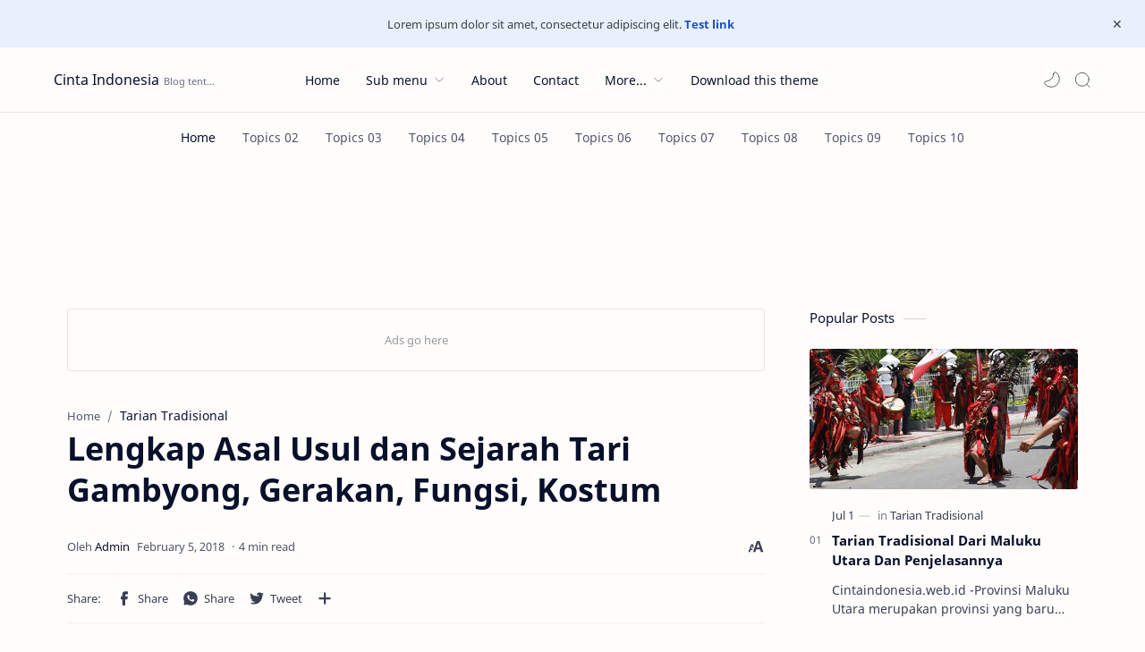

--- FILE ---
content_type: text/html; charset=UTF-8
request_url: http://www.cintaindonesia.web.id/2018/02/lengkap-asal-usul-dan-sejarah-tari.html
body_size: 46761
content:
<!DOCTYPE html>
<html dir='ltr' lang='en'>
<!-- Name : Fletro Pro Version : 6.1(Update) Date : October 25, 2021 Demo : fletro.jagodesain.com Type : Premium Designer : Muhammad Maki Website : www.jagodesain.com ============================================================================ NOTE : This theme is premium (paid). You can only get it by purchasing officially. If you get it for free through any method, that means you get it illegally. ============================================================================ -->
<!--[ <head> Open ]-->
  <head>

  
<!--[ SingleItem title ]-->
<title>Lengkap Asal Usul dan Sejarah Tari Gambyong, Gerakan, Fungsi, Kostum - Cinta Indonesia</title>
<!--[ Meta for browser ]-->
<meta charset='UTF-8'/>
<meta content='width=device-width, initial-scale=1, user-scalable=1, minimum-scale=1, maximum-scale=5' name='viewport'/>
<meta content='IE=edge' http-equiv='X-UA-Compatible'/>
<meta content='max-image-preview:large' name='robots'/>
<!-- Link Canonical -->
<link href='http://www.cintaindonesia.web.id/2018/02/lengkap-asal-usul-dan-sejarah-tari.html' rel='canonical'/>
<!--<b:if cond='data:view.url == data:view.url params { amp: &quot;1&quot; }'> <link expr:href='data:view.url' rel='alternate'/> <b:else/> <link expr:href='data:view.url + &quot;?m=1&quot;' rel='alternate'/> <link expr:href='data:view.url params { amp: &quot;1&quot; }' rel='amphtml'/> </b:if>-->
<!--[ Browser data, description and keyword ]-->
<meta content='' name='description'/>
<meta content='Cinta Indonesia, Lengkap Asal Usul dan Sejarah Tari Gambyong, Gerakan, Fungsi, Kostum, Keyword_1, Keyword_2, Keyword_3 ' name='keywords'/>
<link href='https://blogger.googleusercontent.com/img/b/R29vZ2xl/AVvXsEjQsScn1K7grD4yxIPlzrQt8R4rs86M8S650NKvDz_c7MF5I8LpPbVRYVvdGlveOFtIUbCk3Yfq8wdQQfPk5PTOC1Dax1OY7ITvgvmBLG9VVCXNcfY5vZaO0VCG5cetkpncpcAxi-FYfzs/w0/cintaindonesia.web.id.jpg' rel='image_src'/>
<!--[ Generator and rrs ]-->
<meta content='blogger' name='generator'/>
<link href='http://www.cintaindonesia.web.id/feeds/posts/default' rel='alternate' title='Cinta Indonesia - Atom' type='application/atom+xml'/>
<link href='http://www.cintaindonesia.web.id/feeds/posts/default?alt=rss' rel='alternate' title='Cinta Indonesia - Feed' type='application/rss+xml'/>
<link href='http://www.cintaindonesia.web.id/feeds/comments/default?alt=rss' rel='alternate' title='Cinta Indonesia - Comments Feed' type='application/rss+xml'/>
<!--[ Theme Color ]-->
<meta content='#204ecf' name='theme-color'/>
<meta content='#204ecf' name='msapplication-navbutton-color'/>
<meta content='#204ecf' name='apple-mobile-web-app-status-bar-style'/>
<meta content='true' name='apple-mobile-web-app-capable'/>
<!--[ Favicon ]-->
<link href='http://www.cintaindonesia.web.id/favicon.ico' rel='apple-touch-icon' sizes='120x120'/>
<link href='http://www.cintaindonesia.web.id/favicon.ico' rel='apple-touch-icon' sizes='152x152'/>
<link href='http://www.cintaindonesia.web.id/favicon.ico' rel='icon' type='image/x-icon'/>
<link href='http://www.cintaindonesia.web.id/favicon.ico' rel='shortcut icon' type='image/x-icon'/>
<!--[ Open graph ]-->
<meta content='Lengkap Asal Usul dan Sejarah Tari Gambyong, Gerakan, Fungsi, Kostum' property='og:title'/>
<meta content='http://www.cintaindonesia.web.id/2018/02/lengkap-asal-usul-dan-sejarah-tari.html' property='og:url'/>
<meta content='Cinta Indonesia' property='og:site_name'/>
<meta content='article' property='og:type'/>
<meta content='' property='og:description'/>
<meta content='Lengkap Asal Usul dan Sejarah Tari Gambyong, Gerakan, Fungsi, Kostum' property='og:image:alt'/>
<meta content='https://blogger.googleusercontent.com/img/b/R29vZ2xl/AVvXsEjQsScn1K7grD4yxIPlzrQt8R4rs86M8S650NKvDz_c7MF5I8LpPbVRYVvdGlveOFtIUbCk3Yfq8wdQQfPk5PTOC1Dax1OY7ITvgvmBLG9VVCXNcfY5vZaO0VCG5cetkpncpcAxi-FYfzs/w0/cintaindonesia.web.id.jpg' property='og:image'/>
<!--[ Twitter Card ]-->
<meta content='Lengkap Asal Usul dan Sejarah Tari Gambyong, Gerakan, Fungsi, Kostum' name='twitter:title'/>
<meta content='http://www.cintaindonesia.web.id/2018/02/lengkap-asal-usul-dan-sejarah-tari.html' name='twitter:url'/>
<meta content='' name='twitter:description'/>
<meta content='summary_large_image' name='twitter:card'/>
<meta content='Lengkap Asal Usul dan Sejarah Tari Gambyong, Gerakan, Fungsi, Kostum' name='twitter:image:alt'/>
<meta content='https://blogger.googleusercontent.com/img/b/R29vZ2xl/AVvXsEjQsScn1K7grD4yxIPlzrQt8R4rs86M8S650NKvDz_c7MF5I8LpPbVRYVvdGlveOFtIUbCk3Yfq8wdQQfPk5PTOC1Dax1OY7ITvgvmBLG9VVCXNcfY5vZaO0VCG5cetkpncpcAxi-FYfzs/w0/cintaindonesia.web.id.jpg' name='twitter:image:src'/>
<!-- Sife Verification -->
<meta content='' name='msvalidate.01'/>
<!--[ CSS stylesheet ]-->
  <style><!-- /* <style id='page-skin-1' type='text/css'><!--
/* Variable color */
:root{
--headC: #08102b ;
--bodyC: #08102b ;
--bodyCa: #767676 ;
--bodyB: #fffdfc ;
--linkC: #204ecf ;
--linkB: #204ecf ;
--iconC: #08102b ;
--iconCa: #08102b ;
--iconCs: #767676 ;
--headerC: #08102b ;
--headerT: 16px ;
--headerW: 400 ; /* write 400(normal) or 700(bold) */
--headerB: #fffdfc ;
--headerL: 1px ;
--headerI: #08102b ;
--headerH: 72px ;
--headerHi: -72px ;
--headerHm: 60px ;
--notifH: 53px ;
--notifU: #e8f0fe ;
--notifC: #3c4043 ;
--notifL: #204ecf ;
--contentB: #fffdfc ;
--contentL: #e6e6e6 ;
--contentW: 1200px ;
--sideW: 300px ;
--transB: rgba(0,0,0,.05);
--pageW: 780px ;
--postW: 780px ;
--postT: 36px ;
--postTm: 28px ;
--postF: 16px ;
--postFm: 15px ;
--postFS: 15px ;
--postFSm: 14px ;
--postFL: 17px ;
--postFLm: 16px ;
--widgetT: 15px ;
--widgetTw: 400 ; /* write 400(normal) or 700(bold) */
--widgetTa: 25px ;
--widgetTac: #989b9f;
--navB: #fffdfc ;
--srchI: #08102b ;
--srchB: #fffdfc ;
--mobT: #08102b ;
--mobHv: #f1f1f0 ;
--mobB: #fffdfc ;
--mobL: 0px ;
--mobBr: 12px ;
--fotT: #08102b ;
--fotB: #f7f7f7 ;
--fotL: 0px ;
--fontH: 'Noto Sans', sans-serif ;
--fontB: 'Noto Sans', sans-serif ;
--fontBa: 'Noto Sans', sans-serif ;
--fontC: 'Fira Mono', monospace ;
--trans-1: all .1s ease ;
--trans-2: all .2s ease ;
--trans-4: all .4s ease ;
--synxBg: #f6f6f6 ;
--synxC: #2f3337 ;
--synxOrange: #b75501 ;
--synxBlue: #015692 ;
--synxGreen: #54790d ;
--synxRed: #f15a5a ;
--synxGray: #656e77 ;
--darkT: #fffdfc ;
--darkTa: #989b9f ;
--darkU: #8775f5 ;
--darkB: #1e1e1e ;
--darkBa: #2d2d30 ;
--darkBs: #252526 ;
}

--></style>
<style>/*<![CDATA[*/
/* Font Body and Heading */ @font-face{font-family: 'Noto Sans';font-style: italic;font-weight: 400;font-display: swap;src: url(https://fonts.gstatic.com/s/notosans/v11/o-0OIpQlx3QUlC5A4PNr4ARMQ_m87A.woff2) format('woff2'), url(https://fonts.gstatic.com/s/notosans/v11/o-0OIpQlx3QUlC5A4PNr4DRG.woff) format('woff')} @font-face{font-family: 'Noto Sans';font-style: italic;font-weight: 700;font-display: swap;src: url(https://fonts.gstatic.com/s/notosans/v11/o-0TIpQlx3QUlC5A4PNr4Az5ZuyDzW0.woff2) format('woff2'), url(https://fonts.gstatic.com/s/notosans/v11/o-0TIpQlx3QUlC5A4PNr4Az5ZtyH.woff) format('woff')} @font-face{font-family: 'Noto Sans';font-style: normal;font-weight: 400;font-display: swap;src: url(https://fonts.gstatic.com/s/notosans/v11/o-0IIpQlx3QUlC5A4PNr5TRA.woff2) format('woff2'), url(https://fonts.gstatic.com/s/notosans/v11/o-0IIpQlx3QUlC5A4PNb4Q.woff) format('woff')} @font-face{font-family: 'Noto Sans';font-style: normal;font-weight: 700;font-display: swap;src: url(https://fonts.gstatic.com/s/notosans/v11/o-0NIpQlx3QUlC5A4PNjXhFVZNyB.woff2) format('woff2'), url(https://fonts.gstatic.com/s/notosans/v11/o-0NIpQlx3QUlC5A4PNjXhFlYA.woff) format('woff')}

/* Source Code Font */ @font-face {font-family: 'Fira Mono';font-style: normal;font-weight: 400;font-display: swap;src: local('Fira Mono Regular'), local('FiraMono-Regular'), url(https://fonts.gstatic.com/s/firamono/v9/N0bX2SlFPv1weGeLZDtQIg.woff) format('woff'), url(https://fonts.gstatic.com/s/firamono/v9/N0bX2SlFPv1weGeLZDtgJv7S.woff2) format('woff2')}

/* Standar CSS */ ::selection{color:#fff;background:var(--linkC)} *, ::after, ::before{-webkit-box-sizing:border-box;box-sizing:border-box} h1, h2, h3, h4, h5, h6{margin:0;font-weight:700;font-family:var(--fontH);color:var(--headC)} h1{font-size:1.9rem} h2{font-size:1.7rem} h3{font-size:1.5rem} h4{font-size:1.4rem} h5{font-size:1.3rem} h6{font-size:1.2rem} a{color:var(--linkC);text-decoration:none} a:hover{opacity:.9;transition:opacity .1s} table{border-spacing:0} iframe{max-width:100%;border:0;margin-left:auto;margin-right:auto} input, button, select, textarea{font:inherit;font-size:100%;color:inherit;line-height:normal} input::placeholder{color:rgba(0,0,0,.5)} img{display:block;position:relative;max-width:100%;height:auto} svg{width:22px;height:22px;fill:var(--iconC)} svg.line, svg .line{fill:none!important;stroke:var(--iconC);stroke-linecap:round;stroke-linejoin:round; stroke-width:1} svg.c-1{fill:var(--iconCa)} svg.c-2{fill:var(--iconCs); opacity:.4} .hidden{display:none} .invisible{visibility:hidden} .clear{width:100%;display:block;margin:0;padding:0;float:none;clear:both} .fCls{display:block;position:fixed;top:0;left:0;right:0;bottom:0;z-index:1;transition:var(--trans-1);background:transparent;opacity:0;visibility:hidden} .free::after, .new::after{display:inline-block;content:'Free!';color:var(--linkC);font-size:12px;font-weight:400;margin:0 5px} .new::after{content:'New!'}

/* Main Element */ html{scroll-behavior:smooth;overflow-x:hidden} body{position:relative;margin:0;padding:0!important;width:100%;font-family:var(--fontB);font-size:14px;color:var(--bodyC);background:var(--bodyB);-webkit-font-smoothing: antialiased;} .secIn{margin:0 auto;padding-left:20px;padding-right:20px;max-width:var(--contentW)}

/* Notif Section */ .ntfC{display:flex;align-items:center;position:relative;min-height:var(--notifH); background:var(--notifU);color:var(--notifC); padding:10px 25px; font-size:13px; transition:var(--trans-1);overflow:hidden} .ntfC .secIn{width:100%; position:relative} .ntfC .c{display:flex;align-items:center} .ntfT{width:100%; padding-right: 15px; text-align:center} .ntfT a{color:var(--notifL); font-weight:700} .ntfI:checked ~ .ntfC{height:0;min-height:0; padding:0; opacity:0;visibility:hidden} .ntfA{display:inline-flex;align-items:center;justify-content:center;text-align:initial} .ntfA >a{flex-shrink:0;white-space:nowrap;display:inline-block; margin:0 10px;padding:8px 12px;border-radius:3px; background:var(--notifL);color:#fffdfc; font-size:12px;font-weight:400; box-shadow:0 10px 8px -8px rgb(0 0 0 / 12%);text-decoration:none}

/* Fixed/Pop-up Element */ .fixL{display:flex;align-items:center;position:fixed;left:0;right:0;bottom:0;margin-bottom:-100%;z-index:20;transition:var(--trans-1);width:100%;height:100%;opacity:0;visibility:hidden} .fixLi, .fixL .cmBri{width:100%;max-width:680px;max-height:calc(100% - 60px);border-radius:12px;transition:inherit;z-index:3;display:flex;overflow:hidden;position:relative;margin:0 auto;box-shadow:0 5px 30px 0 rgba(0,0,0,.05)} .fixLs{padding:60px 20px 20px;overflow-y:scroll;overflow-x:hidden;width:100%;background:var(--contentB)} .fixH, .mnH, .srhB .BlogSearch{display:flex;background:inherit;position:absolute;top:0;left:0;right:0;padding:0 10px;z-index:2} .fixH .cl, .srhB .c{padding:0 10px;display:flex;align-items:center;justify-content:flex-end;position:relative;flex-shrink:0;min-width:40px} .fixH .c::after, .ntfC .c::after, .mnH .c::before, .srhB .c::after{content:'\2715';line-height:18px;font-size:14px} .fixT::before{content:attr(data-text);flex-grow:1;padding:16px 10px;font-size:90%;opacity:.7} .fixT .c::before, .mnH .c::after{content:attr(aria-label);font-size:11px;margin:0 8px;opacity:.6} .fixi:checked ~ .fixL, #comment:target .fixL{margin-bottom:0;opacity:1;visibility:visible} .fixi:checked ~ .fixL .fCls, #comment:target .fixL .fCls{opacity:1;visibility:visible;background:rgba(0,0,0,.2); -webkit-backdrop-filter:saturate(180%) blur(10px); backdrop-filter:saturate(180%) blur(10px)} .shBri, .tmBr{max-width:520px} .fnBr{max-width:480px}

/* Display Flex */ .bIc{display:flex;align-items:center}

/* Header */ header{width:100%;z-index:10; position:-webkit-sticky;position:sticky;top:0; border-bottom:var(--headerL) solid var(--contentL)} header a{color:inherit} header svg{width:20px;height:20px;fill:var(--headerI); opacity:.8} header svg.line{fill:none;stroke:var(--headerI)} .headCn{position:relative;height:var(--headerH);color:var(--headerC);background:var(--headerB)} .headIn{display:flex;justify-content:space-between;height:100%} .headL{display:flex;align-items:center;min-width:200px;max-width: 300px ; /* change this to increase header title width */} .headL .headIc{flex:0 0 35px;padding-right:5px} .headI .headP{display:flex;justify-content:flex-end;align-items:center;position:relative;height:100%} .headI{height:100%; position:relative;width:calc(100% + 15px);left:-7.5px;right:-7.5px} .headI >*{margin:0 7.5px} .headIc{font-size:11px;display:flex;list-style:none;margin:0;padding:0} .headIc >*{position:relative} .headIc svg{z-index:1} ul.headIc{position:relative;width:calc(100% + 14px);left:-7px;right:-7px;justify-content:flex-end} ul.headIc li{margin:0 2px} /* Header Widget */ .Header{background-repeat:no-repeat;background-size:100%;background-position:center} .Header img{max-width:160px;max-height:45px} .Header .headH{display:block;color:inherit;font-size:var(--headerT); font-weight:var(--headerW)} .Header .headH.hasSub{display:flex;align-items:baseline} .Header .headTtl{overflow:hidden;white-space:nowrap;text-overflow:ellipsis; display:block} .Header .headSub{margin:0 5px;font:400 11px var(--fontB); white-space:nowrap;text-overflow:ellipsis;overflow:hidden;max-width:60px;opacity:.6} .Header .headSub::before{content:attr(data-text)} /* Header Icon */ .tIc{width:30px;height:30px;justify-content:center} .tIc::after{content:'';background:var(--transB);border-radius:12px;position:absolute;left:0;right:0;top:0;bottom:0;transition:var(--trans-1);opacity:0;visibility:hidden} .tIc:hover::after{opacity:1;visibility:visible;transform:scale(1.3,1.3)} .tDL .d2, .drK .tDL .d1, .grD .tGr .s3{display:none} 

/* Scroll Menu */ .navI{background-color:var(--navB); overflow-y:hidden;overflow-x:scroll;scroll-behavior:smooth;scroll-snap-type:x mandatory; -ms-overflow-style:none;-webkit-overflow-scrolling:touch; display:flex;padding:0} .navI ul{display:flex;list-style:none;margin:0;padding:0;white-space:nowrap} .navI li{margin:0 15px;padding:10px 0;position:relative; scroll-snap-align: start} .navI li:first-child{margin-left:auto} .navI li:last-child{margin-right:auto} .navI .l{display:block;color:inherit;padding:8px 0} .navI .l::before{content:attr(data-text)} .navI .l::after{content:'';height:1px;border-radius:2px 2px 0 0;background:var(--linkC);position:absolute;bottom:0;left:0;right:0;opacity:0} .navI span.l{opacity:.7} .navI a.l:hover, .navI .l.a{color:var(--linkC)}

/* mainNav */ .mnBr ul{list-style:none;margin:0;padding:0} .mnMn svg{flex-shrink:0} .mnMn svg.d{width:14px;height:14px}

/* mainIn Section */ .blogCont{flex-grow:1;padding:20px 0 0;position:relative;transition:var(--trans-1)} .blogCont .section:not(.no-items), .blogCont .widget:not(:first-child){margin-top:40px} .blogCont .section:first-child, .blogCont footer .widget:not(:first-child){margin-top:0} .blogAd .section:not(.no-items){margin-bottom:40px} .blogM{flex-wrap:wrap;justify-content:center;padding-bottom:40px} .sidebar{max-width:500px;margin:50px auto 0} .sideSticky{position:-webkit-sticky;position:sticky;top:calc(var(--headerH) + 10px)} .onPs .mainbar, .onHm .mainbar{max-width:var(--postW)} .onPg .mainbar, .onMl:not(.grD) .mainbar{max-width:var(--pageW)} .onMl.grD .mainbar{max-width:100%}

/* Footer */ footer{font-size:97%;line-height:1.8em; padding:30px 0; border-top:var(--fotL) solid var(--contentL); color:var(--fotT); background:var(--fotB)} footer .LinkList a, footer .sL li >*{display:inline-block;color:inherit;line-height:20px} footer .LinkList a:hover{text-decoration:underline} footer .LinkList ul:not(.sL) li::before{content:'\2013'; opacity:.3} footer .sL{display:flex;flex-wrap:wrap;align-items:baseline;font-size:13px;opacity:.8} footer .sL li{display:inline-flex;align-items:baseline} footer .sL li:not(:first-child)::before{content:'/';margin:0 5px} footer .sL li >*::before{content:attr(data-text)} .fotIn ul{list-style:none;margin:0;padding:0} .fotIn{display:flex;flex-wrap:wrap;position:relative;width:calc(100% + 30px);left:-15px;right:-15px} .fotIn >*{width:calc(21.666% - 30px);margin:0 15px} .fotIn >*:first-child{width:calc(35% - 30px)} .fotIn .widget{margin-bottom:30px} .fotIn .widget .title{color:inherit;margin-bottom:12px;font-weight:700;font-size:14px} .abtU{max-width:calc(100% - 25px)} .abtU::before{content:attr(data-text);font-size:13px; opacity:.6;display:block;margin-bottom:3px} .abtT .tl{color:inherit; font-size:1.3rem} .abtD{line-height:1.6em;margin:20px 0 0} /* Footer Credit and Backtop */ .cdtIn{display:flex;align-items:baseline;justify-content:space-between; position:relative;width:calc(100% + 20px);left:-10px;right:-10px} .cdtIn >*{margin:0 10px} .cdtIn .HTML{overflow:hidden;white-space:nowrap;text-overflow:ellipsis} .fotCd{display:inline-flex} .fotCd .creator{opacity:0} .tTop svg{width:20px;height:20px;stroke:var(--fotT)} .toTop{display:flex;align-items:center; white-space:nowrap} .toTop::before{content:attr(data-text); opacity:.7;margin:0 5px} .toTopF{display:flex;align-items:center;justify-content:center;width:45px;height:45px;border-radius:50%;background:var(--linkB);position:fixed;bottom:20px;right:20px} .toTopF svg{stroke:#fffdfc;stroke-width:2}

/* Article*/ .onId:not(.grD) .ntry, .itemFt .itm{display:flex;flex-wrap:wrap;align-items:center;position:relative; width:calc(100% + 22px);left:-11px;right:-11px} .onId:not(.grD) .ntry >*, .itemFt .itm >*{flex:0 0 calc(50% - 22px);width:calc(50% - 22px); margin-bottom:0;margin-left:11px;margin-right:11px} .onId:not(.grD) .ntry >*:last-child, .itemFt .itm >*:last-child{flex-grow:1} .onId:not(.grD) div.ntry >*{flex:0 0 calc(100% - 25px);width:calc(100% - 25px)} .onId .ntry{margin-bottom:40px; position:relative} .onId .blogPts.mty{display:block;width:100%;left:0;right:0} .onId .blogPts.mty .noPosts{width:100%;margin:0} .blogPts .ntry.noAd .widget, .Blog ~ .HTML{display:none}

/* Gridmode */ .tGr::before{content:attr(data-grid);position:absolute;right:32px;opacity:.8} .grD .tGr::before{content:attr(data-list)} .grD .blogPts{display:flex;flex-wrap:wrap;position:relative; width:calc(100% + 22px);left:-11px;right:-11px} .grD .ntry{width:calc(50% - 22px);margin-left:11px;margin-right:11px;position:relative;padding-bottom:33px} .grD div.ntry{padding-bottom:0} .grD .ntry .pInf{position:absolute;left:0;right:0;bottom:0} @media screen and (min-width:897px){.onMl.grD .ntry{width:calc(33.33% - 22px)}} @media screen and (max-width:1100px) and (min-width: 897px){.grD .ntry .pTtl{font-size:1.1rem}} @media screen and (max-width:500px){.grD:not(.oGrd) .ntry .pSnpt, .grD:not(.oGrd) .ntry .pHdr .aIm{display:none} .grD .blogPts{width:calc(100% + 15px);left:-7.5px;right:-7.5px} .grD .ntry{width:calc(50% - 15px);margin-left:7.5px;margin-right:7.5px} .grD div.ntry{width:calc(100% - 15px)}}

/* Blog title */ .blogTtl{font-size:14px; margin:0 0 30px;width:calc(100% + 16px);display:flex;align-items:center;justify-content:space-between;position:relative;left:-8px;right:-8px} .blogTtl .t, .blogTtl.hm .title{margin:0 8px;flex-grow:1} .blogTtl .t span{font-weight:400;font-size:90%; opacity:.7} .blogTtl .t span::before{content:attr(data-text)} .blogTtl .t span::after{content:''; margin:0 4px} .blogTtl .t span.hm::after{content:'/'; margin:0 8px} .blogTtl .g{position:relative;flex-shrink:0;margin:0 2px;font-size:12px} .blogTtl .g svg{width:20px;height:20px} /* Thumbnail */ .pThmb{flex:0 0 calc(50% - 12.5px);overflow:hidden;position:relative;border-radius:3px; margin-bottom:20px; background:var(--transB)} .pThmb .thmb{display:block;position:relative;padding-top:52.335%; color:inherit; transition:var(--trans-1)} .pThmb .thmb amp-img{position:absolute;top:50%;left:50%;min-width:100%;min-height:100%;max-height:108%;text-align:center;transform:translate(-50%, -50%)} .pThmb div.thmb span::before{content:attr(data-text); opacity:.7; white-space:nowrap} .pThmb:not(.nul)::before{position:absolute;top:0;right:0;bottom:0;left:0; transform:translateX(-100%); background-image:linear-gradient(90deg, rgba(255,255,255,0) 0, rgba(255,255,255,.3) 20%, rgba(255,255,255,.6) 60%, rgba(255,255,255, 0)); animation:shimmer 2s infinite;content:''} .pThmb.iyt:not(.nul) .thmb::after{content:'';position:absolute;top:0;left:0;right:0;bottom:0; background:rgba(0,0,0,.4) url("data:image/svg+xml,<svg xmlns='http://www.w3.org/2000/svg' viewBox='0 0 24 24' fill='none' stroke='%23fff' stroke-width='1.5' stroke-linecap='round' stroke-linejoin='round'><path d='M4 11.9999V8.43989C4 4.01989 7.13 2.2099 10.96 4.4199L14.05 6.1999L17.14 7.9799C20.97 10.1899 20.97 13.8099 17.14 16.0199L14.05 17.7999L10.96 19.5799C7.13 21.7899 4 19.9799 4 15.5599V11.9999Z'/></svg>") center / 35px no-repeat; opacity:0;transition:var(--trans-1)} .pThmb.iyt:not(.nul):hover .thmb::after{opacity:1} /* Sponsored */ .iFxd{display:flex;justify-content:flex-end;position:absolute;top:0;left:0;right:0;padding:10px 6px;font-size:13px;line-height:16px} .iFxd >*{display:flex;align-items:center;margin:0 5px;padding:5px 2.5px;border-radius:8px;background:var(--contentB);color:inherit;box-shadow:0 8px 25px 0 rgba(0,0,0,.1)} .iFxd >* svg{width:16px;height:16px;stroke-width:1.5;margin:0 2.5px;opacity:.7} .iFxd .cmnt{padding:5px;color:var(--bodyC)} .iFxd .cmnt::after{content:attr(data-text);margin:0 2.5px;opacity:.7} .drK .iFxd >* svg.line{stroke:var(--iconC)} /* Label */ .pLbls::before, .pLbls >*::before{content:attr(data-text)} .pLbls::before{opacity:.7} .pLbls a:hover{text-decoration:underline} .pLbls >*{color:inherit;display:inline} .pLbls >*:not(:last-child)::after{content:'/'} /* Profile Images and Name */ .im{width:35px;height:35px;border-radius:16px; background-color:var(--transB);background-size:100%;background-position:center;background-repeat:no-repeat;display:flex;align-items:center;justify-content:center} .im svg{width:18px;height:18px;opacity:.4} .nm::after{content:attr(data-text)} /* Title and Entry */ .pTtl{font-size:1.2rem;line-height:1.5em} .pTtl.itm{font-size:var(--postT);font-family:var(--fontBa);font-weight:900; line-height:1.3em} .pTtl.itm.nSpr{margin-bottom:30px} .aTtl a:hover{color:var(--linkC)} .aTtl a, .pSnpt{color:inherit; display:-webkit-box;-webkit-line-clamp:3;-webkit-box-orient:vertical;overflow:hidden} .pEnt{margin-top:40px; font-size:var(--postF);font-family:var(--fontBa); line-height:1.8em} /* Snippet, Description, Headers and Info */ .pHdr.nHdr{margin:0} .pHdr{width:calc(100% + 8px);position:relative;left:-4px;right:-4px;margin-bottom:8px; display:flex;align-items:center} .pHdr .aIm{flex-shrink:0;margin:0 4px} .pHdr .aIm .im{width:18px; height:18px} .pHdr .aNm{flex-grow:1; opacity:.8;margin:0 2px; display:inline-flex;flex-wrap:wrap;max-width:calc(100% - 30px)} .pHdr .nm, .pHdr .pLbls{white-space:nowrap;text-overflow:ellipsis;overflow:hidden;margin:0 2px} .pHdr .pLbls{opacity:.8} .pSml{font-size:93%} .pSnpt{-webkit-line-clamp:2;margin:12px 0 0;font-family:var(--fontBa);font-size:14px;line-height:1.5em; opacity:.8} .pSnpt.nTag{color:var(--linkC);opacity:1} .pDesc{font-size:16px;line-height:1.5em;margin:8px 0 25px;opacity:.7} .pInf{display:flex;align-items:baseline;justify-content:space-between; margin-top:15px} .pInf.nTm{margin:0} .pInf.nSpr .pJmp{opacity:1} .pInf.nSpr .pJmp::before{content:attr(aria-label)} .pInf.ps{justify-content:flex-start;align-items:center; margin-top:25px; position:relative;left:-4px;right:-4px;width:calc(100% + 8px)} .pInf.ps .pTtmp{opacity:1} .pInf.ps .pTtmp::before{content:attr(data-date) ' '} .pInf.ps .pTtmp::after{display:inline} .pInf.ps.nul{display:none} .pInf .pIm{flex-shrink:0; margin:0 4px} .pInf .pNm{flex-grow:1;width:calc(100% - 108px);display:inline-flex;flex-wrap:wrap;align-items:baseline} .pInf .pNm.l{display:none} .pInf .pCm{flex-shrink:0;max-width:24px;margin:0 2px} .pInf .pCm.l{max-width:58px} .pInf .pIc{display:inline-flex;justify-content:flex-end;position:relative;width:calc(100% + 10px);left:-5px;right:-5px} .pInf .pIc >*{display:flex;align-items:center;position:relative;margin:0 2px;color:inherit} .pInf .pIc svg{width:20px;height:20px;opacity:.8;z-index:1} .pInf .pIc .cmnt::before{content:attr(data-text);font-size:11px;line-height:18px;padding:0 5px;border-radius:10px;background:#e6e6e6;color:var(--bodyC);position:absolute;top:-5px;right:0;z-index:2} .pInf .pIc .cmnt svg{height:18px} .pInf .pDr{opacity:.7;display:inline-block;margin:0 4px;white-space:nowrap;text-overflow:ellipsis;overflow:hidden;max-width:100%} .pInf .pDr >*:not(:first-child)::before{content:'\00B7';margin:0 5px} .pInf .pIn{display:inline} .pInf .nm{margin:0 4px} .pInf .n .nm::before, .pHdr .n .nm::before{content:attr(data-write) ' ';opacity:.7} .pInf .im{width:28px;height:28px} .aTtmp{opacity:.8} .aTtmp, .pJmp{overflow:hidden} .pTtmp::after, .pJmp::before, .iTtmp::before{content:attr(data-text); display:block;line-height:18px; white-space:nowrap;text-overflow:ellipsis;overflow:hidden} .pJmp{display:inline-flex;align-items:center; opacity:0; transition:var(--trans-2)} .pJmp::before{content:attr(aria-label)} .pJmp svg{height:18px;width:18px;stroke:var(--linkC); flex-shrink:0} .ntry:hover .pJmp, .itm:hover .pJmp{opacity:1} /* Blog pager */ .blogPg{display:flex;flex-wrap:wrap;justify-content:space-between; font-size:90%;font-family:var(--fontB);line-height:20px; color:#fffdfc; margin:30px 0 50px; max-width:100%} .blogPg >*{display:flex;align-items:center; padding:10px 13px;margin-bottom:10px; color:inherit;background:var(--linkB); border-radius:3px} .blogPg >* svg{width:18px;height:18px; stroke:var(--darkT); stroke-width:1.5} .blogPg >*::before{content:attr(data-text)} .blogPg .jsLd{margin-left:auto;margin-right:auto} .blogPg .nwLnk::before, .blogPg .jsLd::before{display:none} .blogPg .nwLnk::after, .blogPg .jsLd::after{content:attr(data-text); margin:0 8px} .blogPg .olLnk::before{margin:0 8px} .blogPg .nPst, .blogPg .current{background:var(--contentL); color:var(--bodyCa)} .blogPg .nPst.jsLd svg{fill:var(--darkTa);stroke:var(--darkTa)} .blogPg .nPst svg.line{stroke:var(--darkTa)} /* Breadcrumb */ .brdCmb{margin-bottom:5px;overflow:hidden;text-overflow:ellipsis;white-space:nowrap} .brdCmb a{color:inherit} .brdCmb >*:not(:last-child)::after{content:'/'; margin:0 4px;font-size:90%;opacity:.6} .brdCmb >*{display:inline} .brdCmb .tl::before{content:attr(data-text)} .brdCmb .hm a{font-size:90%;opacity:.7}

/* Article Style */ .pS h1, .pS h2, .pS h3, .pS h4, .pS h5, .pS h6{margin:1.5em 0 18px; font-family:var(--fontBa);font-weight:900; line-height:1.5em} .pS h1:target, .pS h2:target, .pS h3:target, .pS h4:target, .pS h5:target, .pS h6:target{padding-top:var(--headerH);margin-top:0} /* Paragraph */ .pS p{margin:1.7em 0} .pIndent{text-indent:2.5rem} .onIt:not(.Rtl) .dropCap{float:left;margin:4px 8px 0 0; font-size:55px;line-height:45px;opacity:.8} .pS hr{margin:3em 0; border:0} .pS hr::before{content:'\2027 \2027 \2027'; display:block;text-align:center; font-size:24px;letter-spacing:0.6em;text-indent:0.6em;opacity:.8;clear:both} .pRef{display:block;font-size:14px;line-height:1.5em; opacity:.7; word-break:break-word} /* Img and Ad */ .pS img{display:inline-block;border-radius:3px;height:auto !important} .pS img.full{display:block !important; margin-bottom:10px; position:relative; width:100%;max-width:none} .pS .widget, .ps .pAd >*{margin:40px 0} /* Note */ .note{position:relative;padding:16px 20px 16px 50px; background:#e1f5fe;color:#3c4043; font-size:.85rem;font-family:var(--fontB);line-height:1.6em;border-radius:10px;overflow:hidden} .note::before{content:'';width:60px;height:60px;background:#81b4dc;display:block;border-radius:50%;position:absolute;top:-12px;left:-12px;opacity:.1} .note::after{content:'\002A';position:absolute;left:18px;top:16px; font-size:20px; min-width:15px;text-align:center} .note.wr{background:#ffdfdf;color:#48525c} .note.wr::before{background:#e65151} .note.wr::after{content:'\0021'} /* Ext link */ .extL::after{content:''; width:14px;height:14px; display:inline-block;margin:0 5px; background: url("data:image/svg+xml,<svg xmlns='http://www.w3.org/2000/svg' viewBox='0 0 24 24' fill='none' stroke='%23989b9f' stroke-width='2' stroke-linecap='round' stroke-linejoin='round'><path d='M13 11L21.2 2.80005'/><path d='M22 6.8V2H17.2'/><path d='M11 2H9C4 2 2 4 2 9V15C2 20 4 22 9 22H15C20 22 22 20 22 15V13'/></svg>") center / 14px no-repeat} /* Scroll img */ .psImg{display:flex;flex-wrap:wrap;align-items:flex-start;justify-content:center; margin:2em 0; position:relative;left:-7px;right:-7px; width:calc(100% + 14px)} .psImg >*{width:calc(50% - 14px); margin:0 7px 14px; position:relative} .psImg img{display:block} .scImg >*{width:calc(33.3% - 14px); margin:0 7px} .btImg label{position:absolute;top:0;left:0;right:0;bottom:0; border-radius:3px; display:flex;align-items:center;justify-content:center; background:rgba(0,0,0,.6); transition:var(--trans-1); -webkit-backdrop-filter:saturate(180%) blur(10px); backdrop-filter:saturate(180%) blur(10px); color:var(--darkT); font-size:13px;font-family:var(--fontB)} .hdImg .shImg{width:100%;margin:0; left:0;right:0; transition:var(--trans-1); max-height:0;opacity:0;visibility:hidden} .inImg:checked ~ .hdImg .shImg{max-height:1000vh;opacity:1;visibility:visible} .inImg:checked ~ .hdImg .btImg label{opacity:0;visibility:hidden} /* Post related */ .pRelate{margin:40px 0;padding:20px 0; border:1px solid #989b9f;border-left:0;border-right:0; font-size:14px;line-height:1.8em} .pRelate b{font-weight:400; margin:0;opacity:.8} .pRelate ul, .pRelate ol{margin:8px 0 0;padding:0 20px} /* Blockquote */ blockquote, .cmC i[rel=quote]{position:relative;font-size:.97rem; opacity:.8;line-height:1.6em;margin-left:0;margin-right:0;padding:5px 20px;border-left:2px solid var(--contentL)} blockquote.s-1, details.sp{font-size:.93rem; padding:25px 25px 25px 45px; border:1px solid #989b9f;border-left:0;border-right:0;line-height:1.7em} blockquote.s-1::before{content:'\201D';position:absolute;top:10px;left:0; font-size:60px;line-height:normal;opacity:.5} /* Table */ .ps table{margin:0 auto; font-size:14px;font-family:var(--fontB)} .ps table:not(.tr-caption-container){min-width:90%;border:1px solid var(--contentL);border-radius:3px;overflow:hidden} .ps table:not(.tr-caption-container) td{padding:16px} .ps table:not(.tr-caption-container) tr:not(:last-child) td{border-bottom:1px solid var(--contentL)} .ps table:not(.tr-caption-container) tr:nth-child(2n+1) td{background:rgba(0,0,0,.01)} .ps table th{padding:16px; text-align:inherit; border-bottom:1px solid var(--contentL)} .ps .table{display:block; overflow-y:hidden;overflow-x:auto;scroll-behavior:smooth} /* Img caption */ figure{margin-left:0;margin-right:0} .ps .tr-caption, .psCaption, figcaption{display:block; font-size:14px;line-height:1.6em; font-family:var(--fontB);opacity:.7} /* Syntax */ .pre{background:var(--synxBg);color:var(--synxC); direction: ltr} .pre:not(.tb){position:relative;border-radius:3px;overflow:hidden;margin:1.7em auto;font-family:var(--fontC)} .pre pre{margin:0;color:inherit;background:inherit} .pre:not(.tb)::before, .cmC i[rel=pre]::before{content:'</>';display:flex;justify-content:flex-end;position:absolute;right:0;top:0;width:100%;background:inherit;color:var(--synxGray);font-size:10px;padding:0 10px;z-index:2;line-height:30px} .pre:not(.tb).html::before{content:'.html'} .pre:not(.tb).css::before{content:'.css'} .pre:not(.tb).js::before{content:'.js'} pre, .cmC i[rel=pre]{display:block;position:relative;font-family:var(--fontC);font-size:13px;line-height:1.6em;border-radius:3px;background:var(--synxBg);color:var(--synxC);padding:30px 20px 20px;margin:1.7em auto; -moz-tab-size:2;tab-size:2;-webkit-hyphens:none;-moz-hyphens:none;-ms-hyphens:none;hyphens:none; overflow:auto;direction:ltr;white-space:pre} pre i{color:var(--synxBlue);font-style:normal} pre i.block{color:#fff;background:var(--synxBlue)} pre i.green{color:var(--synxGreen)} pre i.gray{color:var(--synxGray)} pre i.red{color:var(--synxOrange)} pre i.blue{color:var(--synxBlue)} code{display:inline;padding:5px;font-size:14px;border-radius:3px;line-height:inherit;color:var(--synxC);background:#f2f3f5;font-family:var(--fontC)} /* Multi syntax */ .pre.tb{border-radius:5px} .pre.tb pre{margin:0;background:inherit} .pre.tb .preH{font-size:13px;border-color:rgba(0,0,0,.05);margin:0} .pre.tb .preH >*{padding:13px 20px} .pre.tb .preH::after{content:'</>';font-size:10px;font-family:var(--fontC);color:var(--synxGray);padding:15px;margin-left:auto} .pre.tb >:not(.preH){display:none} .pS input[id*="1"]:checked ~ div[class*="C-1"], .pS input[id*="2"]:checked ~ div[class*="C-2"], .pS input[id*="3"]:checked ~ div[class*="C-3"], .pS input[id*="4"]:checked ~ div[class*="C-4"]{display:block} /* ToC */ .pS details summary{list-style:none;outline:none} .pS details summary::-webkit-details-marker{display:none} details.sp{padding:20px 15px} details.sp summary{display:flex;justify-content:space-between;align-items:baseline} details.sp summary::after{content:attr(data-show);font-size:12px; opacity:.7;cursor:pointer} details.sp[open] summary::after{content:attr(data-hide)} details.toc a:hover{text-decoration:underline} details.toc a{display:-webkit-box;-webkit-line-clamp:3;-webkit-box-orient:vertical;overflow:hidden; color:inherit} details.toc ol{list-style:none;padding:0;margin:0; line-height:1.6em; counter-reset:toc-count} details.toc ol ol ol ol{display:none} details.toc ol ol, .tocIn li:not(:last-child){margin-bottom:5px} details.toc li li:first-child{margin-top:5px} details.toc li{display:flex;flex-wrap:wrap; justify-content:flex-end} details.toc li::before{flex:0 0 23px; content:counters(toc-count,'.')'. ';counter-increment:toc-count} details.toc li a{flex:1 0 calc(100% - 23px)} details.toc li li::before{flex:0 0 28px; content:counters(toc-count,'.')} details.toc li li a{flex:1 0 calc(100% - 28px)} details.toc li li li::before{flex:0 0 45px} details.toc li li li a{flex:1 0 calc(100% - 45px)} details.toc .toC >ol{margin-top:1em} details.toc .toC >ol >li >ol{flex:0 0 calc(100% - 23px)} details.toc .toC >ol >li >ol ol{flex:0 0 calc(100% - 45px)} details.toc .toC >ol >li >ol ol ol{flex:0 0 calc(100% - 35px)} /* Accordion */ .showH{margin:1.7em 0;font-size:.93rem;font-family:var(--fontB);line-height:1.7em} details.ac{padding:18px 0;border-bottom:1px solid var(--contentL)} details.ac:first-child{border-top:1px solid var(--contentL)} details.ac summary{font-weight:700;cursor:default; display:flex;align-items:baseline; transition:var(--trans-1)} details.ac summary::before{content:'\203A'; flex:0 0 25px;display:flex;align-items:center;justify-content:flex-start;padding:0 5px; font-weight:400;font-size:1.33rem;color:inherit} details.ac[open] summary{color:var(--linkC)} details.ac:not(.alt)[open] summary::before{transform:rotate(90deg);padding:0 0 0 5px;justify-content:center} details.ac.alt summary::before{content:'\002B'; padding:0 2px} details.ac.alt[open] summary::before{content:'\2212'} details.ac .aC{padding:0 25px;opacity:.9} /* Tabs */ .tbHd{display:flex; border-bottom:1px solid var(--contentL);margin-bottom:30px;font-size:14px;font-family:var(--fontB);line-height:1.6em; overflow-x:scroll;overflow-y:hidden;scroll-behavior:smooth;scroll-snap-type:x mandatory; -ms-overflow-style:none;-webkit-overflow-scrolling:touch} .tbHd >*{padding:12px 15px; border-bottom:1px solid transparent; transition:var(--trans-1);opacity:.6;white-space:nowrap; scroll-snap-align:start} .tbHd >*::before{content:attr(data-text)} .tbCn >*{display:none;width:100%} .tbCn >* p:first-child{margin-top:0} .pS input[id*="1"]:checked ~ .tbHd label[for*="1"], .pS input[id*="2"]:checked ~ .tbHd label[for*="2"], .pS input[id*="3"]:checked ~ .tbHd label[for*="3"], .pS input[id*="4"]:checked ~ .tbHd label[for*="4"]{border-color:var(--linkB);opacity:1} .pS input[id*="1"]:checked ~ .tbCn div[class*="Text-1"], .pS input[id*="2"]:checked ~ .tbCn div[class*="Text-2"], .pS input[id*="3"]:checked ~ .tbCn div[class*="Text-3"], .pS input[id*="4"]:checked ~ .tbCn div[class*="Text-4"]{display:block} .tbHd.stick{position:-webkit-sticky;position:sticky;top:var(--headerH);background:var(--bodyB)} /* Split */ .ps .blogPg{font-size:13px; justify-content:center; position:relative;width:calc(100% + 8px);left:-4px;right:-4px} .ps .blogPg >*{padding:8px 15px;margin:0 4px 8px} /* Youtube fullpage */ .videoYt{position:relative;padding-bottom:56.25%; overflow:hidden;border-radius:5px} .videoYt iframe{position:absolute;width:100%;height:100%;left:0;right:0} /* Lazy Youtube */ .lazyYt{background:var(--synxBg);position:relative;overflow:hidden;padding-top:56.25%;border-radius:5px} .lazyYt img{width:100%;top:-16.84%;left:0;opacity:.95} .lazyYt img, .lazyYt iframe, .lazyYt .play{position:absolute} .lazyYt iframe{width:100%;height:100%;bottom:0;right:0} .lazyYt .play{top:50%;left:50%; transform:translate3d(-50%,-50%,0); transition:all .5s ease;display:block;width:70px;height:70px;z-index:1} .lazyYt .play svg{width:inherit;height:inherit; fill:none;stroke-linecap:round;stroke-linejoin:round;stroke-miterlimit:10;stroke-width:8} .lazyYt .play .c{stroke:rgba(255,255,255,.85);stroke-dasharray:650;stroke-dashoffset:650; transition:all .4s ease-in-out; opacity:.3} .lazyYt .play .t{stroke:rgba(255,255,255,.75);stroke-dasharray:240;stroke-dashoffset:480; transition:all .6s ease-in-out; transform:translateY(0)} .lazyYt .play:hover .t{animation:nudge .6s ease-in-out;-webkit-animation:nudge .6s ease-in-out} .lazyYt .play:hover .t, .lazyYt .play:hover .c{stroke-dashoffset:0; opacity:.7;stroke:#FF0000} .nAmp .lazyYt{display:none} /* Button */ .button{display:inline-flex;align-items:center; margin:10px 0;padding:12px 15px;outline:0;border:0; border-radius:3px;line-height:20px; color:#fffdfc; background:var(--linkB); font-size:14px;font-family:var(--fontB); white-space:nowrap;overflow:hidden;max-width:320px} .button.ln{color:inherit;background:transparent; border:1px solid var(--bodyCa)} .button.ln:hover{border-color:var(--linkB);box-shadow:0 0 0 1px var(--linkB) inset} .btnF{display:flex;justify-content:center; margin:10px 0;width:calc(100% + 12px);left:-6px;right:-6px;position:relative} .btnF >*{margin:0 6px} /* Download btn */ .dlBox{max-width:500px;background:#f1f1f0;border-radius:10px;padding:12px;margin:1.7em 0; display:flex;align-items:center; font-size:14px} .dlBox .fT{flex-shrink:0;display:flex;align-items:center;justify-content:center; width:45px;height:45px; padding:10px; background:rgba(0,0,0,.1);border-radius:5px} .dlBox .fT::before{content:attr(data-text);opacity:.7} .dlBox a{flex-shrink:0;margin:0;padding:10px 12px;border-radius:5px;font-size:13px} .dlBox a::after{content:attr(aria-label)} .dlBox .fN{flex-grow:1; width:calc(100% - 200px);padding:0 15px} .dlBox .fN >*{display:block;white-space:nowrap;overflow:hidden;text-overflow:ellipsis} .dlBox .fS{line-height:16px;font-size:12px;opacity:.8} /* Icon btn */ .icon{flex-shrink:0;display:inline-flex} .icon::before{content:'';width:18px;height:18px;background-size:18px;background-repeat:no-repeat;background-position:center} .icon::after{content:'';padding:0 6px} .icon.dl::before, .drK .button.ln .icon.dl::before{background-image:url("data:image/svg+xml,<svg xmlns='http://www.w3.org/2000/svg' viewBox='0 0 24 24' fill='none' stroke='%23fefefe' stroke-linecap='round' stroke-linejoin='round' stroke-width='1.5'><polyline points='8 17 12 21 16 17'/><line x1='12' y1='12' x2='12' y2='21'/><path d='M20.88 18.09A5 5 0 0 0 18 9h-1.26A8 8 0 1 0 3 16.29'/></svg>")} .icon.demo::before{background-image:url("data:image/svg+xml,<svg xmlns='http://www.w3.org/2000/svg' viewBox='0 0 24 24' fill='none' stroke='%23fefefe' stroke-linecap='round' stroke-linejoin='round' stroke-width='1.5'><path d='M7.39999 6.32003L15.89 3.49003C19.7 2.22003 21.77 4.30003 20.51 8.11003L17.68 16.6C15.78 22.31 12.66 22.31 10.76 16.6L9.91999 14.08L7.39999 13.24C1.68999 11.34 1.68999 8.23003 7.39999 6.32003Z'/><path d='M10.11 13.6501L13.69 10.0601'/></svg>")} .button.ln .icon.dl::before{background-image:url("data:image/svg+xml,<svg xmlns='http://www.w3.org/2000/svg' viewBox='0 0 24 24' fill='none' stroke='%2308102b' stroke-linecap='round' stroke-linejoin='round' stroke-width='1.5'><polyline points='8 17 12 21 16 17'/><line x1='12' y1='12' x2='12' y2='21'/><path d='M20.88 18.09A5 5 0 0 0 18 9h-1.26A8 8 0 1 0 3 16.29'/></svg>")} /* Lightbox image */ .zmImg.s{position:fixed;top:0;left:0;bottom:0;right:0;width:100%;margin:0;background:rgba(0,0,0,.75); display:flex;align-items:center;justify-content:center;z-index:999; -webkit-backdrop-filter:saturate(180%) blur(15px); backdrop-filter:saturate(180%) blur(15px)} .zmImg.s img{display:block;max-width:92%;max-height:92%;width:auto;margin:auto;border-radius:10px;box-shadow:0 5px 30px 0 rgba(0,0,0,.05)} .zmImg.s img.full{left:auto;right:auto;border-radius:10px;width:auto} .zmImg::after{content:'\2715';line-height:16px;font-size:14px;color:#fffdfc;background:var(--linkB); position:fixed;bottom:-20px;right:-20px; display:flex;align-items:center;justify-content:center;width:45px;height:45px;border-radius:50%; transition:var(--trans-1);opacity:0;visibility:hidden} .zmImg.s::after{bottom:20px;right:20px;opacity:1;visibility:visible;cursor:pointer}

/* Article Style Responsive */ @media screen and (max-width: 640px){.pS img.full{width:calc(100% + 40px);left:-20px;right:-20px; border-radius:0} .note{font-size:13px} .scImg{flex-wrap:nowrap;justify-content:flex-start;position:relative;width:calc(100% + 40px);left:-20px;right:-20px;padding:0 13px; overflow-y:hidden;overflow-x:scroll;scroll-behavior:smooth;scroll-snap-type:x mandatory; -ms-overflow-style:none;-webkit-overflow-scrolling:touch} .scImg >*{flex:0 0 80%;scroll-snap-align:center} .ps .table{position:relative; width:calc(100% + 40px);left:-20px;right:-20px;padding:0 20px; display:flex}} @media screen and (max-width:500px){.hdImg{width:100%;left:0;right:0} .hdImg >*, .shImg >*{width:100%;margin:0 0 16px} .ps .tr-caption, .psCaption, figcaption{font-size:13px} .btnF >*{flex-grow:1;justify-content:center}.btnF >*:first-child{flex:0 0 auto} .dlBox a{width:42px;height:42px;justify-content:center} .dlBox a::after, .dlBox .icon::after{display:none} .pS .separator a{display:block!important;margin:0!important}}

/* Author profile */ .admPs{display:flex; max-width:480px;margin:30px 0; padding:12px 12px 15px; background:var(--contentB);border-radius:8px; box-shadow:0 10px 25px -3px rgba(0,0,0,.1)} .admIm{flex-shrink:0; padding:5px 0 0} .admIm .im{width:34px;height:34px} .admI{flex-grow:1; width:calc(100% - 34px);padding:0 12px} .admN::before{content:attr(data-write) ' '; opacity:.7;font-size:90%} .admN::after{content:attr(data-text)} .admA{margin:5px 0 0; font-size:90%; opacity:.9;line-height:1.5em; /*display:-webkit-box;-webkit-line-clamp:2;-webkit-box-orient:vertical;overflow:hidden*/} /* Share btn */ .pSh{margin:15px 0;padding:18px 0;border:1px solid rgba(0,0,0,.05);border-left:0;border-right:0} .pShc{display:flex;align-items:center;flex-wrap:wrap; position:relative;width:calc(100% + 18px);left:-9px;right:-9px;font-size:13px;opacity:.8} .pShc::before{content:attr(data-text);margin:0 9px;flex-shrink:0} .pShc >*{margin:0 5px; display:flex;align-items:center; color:inherit} .pShc a::after{content:attr(data-text);margin:0 3px} .pShc svg, .cpL svg{width:18px;height:18px; margin:0 3px} .shL{position:relative;width:calc(100% + 20px);left:-10px;right:-10px;margin-bottom:20px;display:flex;flex-wrap:wrap;justify-content:center} .shL >*{margin:0 10px 20px;text-align:center} .shL >*::after{content:attr(data-text);font-size:90%;opacity:.7;display:block} .shL a{display:flex;align-items:center;justify-content:center;flex-wrap:wrap; width:65px;height:65px; color:inherit;margin:0 auto 5px;padding:8px;border-radius:26px;background:#f1f1f0} .shL svg{opacity:.8} .cpL{padding-bottom:15px} .cpL::before{content:attr(data-text);display:block;margin:0 0 15px;opacity:.8} .cpL svg{margin:0 4px;opacity:.7} .cpL input{border:0;outline:0; background:transparent;color:rgba(8,16,43,.4); padding:18px 8px;flex-grow:1} .cpL label{color:var(--linkC);display:flex;align-items:center;align-self:stretch; flex-shrink:0;padding:0 8px} .cpLb{display:flex;align-items:center;position:relative;background:#f1f1f0;border-radius:4px 4px 0 0;border-bottom:1px solid rgba(0,0,0,.25); padding:0 8px} .cpLb:hover{border-color:rgba(0,0,0,.42);background:#ececec} .cpLn span{display:block;padding:5px 14px 0;font-size:90%;color:#2e7b32; transition:var(--trans-1);animation:fadein 2s ease forwards; opacity:0;height:22px} /* Entry font */ .fnIn:checked ~ .fnB .fCls{-webkit-backdrop-filter:none;backdrop-filter:none} .fnC{display:flex;list-style:none;margin:0;padding:0} .fnC li{flex:0 0 33.33%;display:flex;justify-content:center;align-items:baseline;padding-bottom:17px;position:relative} .fnC li:nth-child(1) label::before{font-size:25px;line-height:38px} .fnC li:nth-child(1) label::after{content:'Small'} .fnC li:nth-child(3) label::before{font-size:40px;line-height:27px} .fnC li:nth-child(3) label::after{content:'Large'} .fnC label{display:inline-flex;flex-direction:column;align-items:center;opacity:.6} .fnC label:hover{opacity:1} .fnC label::before{content:'A';font-size:32px;font-weight:700;line-height:34px} .fnC label::after{content:'Default';font-size:12px;position:absolute;bottom:0} .fontS1:checked ~ .fnB .fnt1, .fontS2:checked ~ .fnB .fnt2, .fontS3:checked ~ .fnB .fnt3{opacity:1} .fontS1:checked ~ .pInr .pEnt{font-size:var(--postFS)} .fontS3:checked ~ .pInr .pEnt{font-size:var(--postFL)} @media screen and (max-width:500px){.fontS1:checked ~ .pInr .pEnt{font-size:var(--postFSm)} .fontS3:checked ~ .pInr .pEnt{font-size:var(--postFLm)}} /* Post bMenu */ .bMenu{position:fixed;left:0;right:0;bottom:0;display:flex;align-items:center;justify-content:center;padding:25px 15px 20px;z-index:2;background-image:linear-gradient(0deg, rgba(255,255,255,.9) 25%, rgba(255,255,255,.75) 50%, rgba(255,255,255,.35) 75%, rgba(255,255,255,.01) 95%)} .bMenu >*{position:relative;margin:0 5px;border-radius:10px;box-shadow:0 10px 20px -10px rgba(0,0,0,.25)} .bMenu >*:not(.bCmt){width:42px;height:42px;justify-content:center;background:#fffdfc} .bMenu .bCmt{justify-content:center;padding:0 10px;height:42px;flex-grow:1;background:var(--linkB);color:var(--darkT)} @media screen and (min-width:501px){.bMenu{display:none}} /* Comments */ .pCmnts{margin-top:50px} .cmDis{text-align:center;margin-top:20px;opacity:.7} .cmMs{margin-bottom:20px} .cm iframe{width:100%} .cm:not(.cmBr) .cmBrs{background:transparent;position:relative;padding:60px 20px 0;width:calc(100% + 40px);left:-20px;right:-20px} .cmH h3.title{margin:0;flex-grow:1;padding:16px 10px} .cmH .s{margin:0 14px} .cmH .s::before{content:attr(data-text);margin:0 6px;opacity:.7;font-size:90%} .cmH .s::after{content:'\296E';line-height:18px;font-size:17px} .cmAv{flex-shrink:0;padding:0 6px;width:47px} .cmAv .im{width:35px;height:35px;border-radius:50%;position:relative} .cmIn{flex-grow:1;padding:0 6px;width:calc(100% - 47px);position:relative} .cmBd.del .cmCo{font-style:italic;font-size:90%;line-height:normal;border:1px dashed rgba(0,0,0,.2);border-radius:3px;margin:.5em 0;padding:15px;opacity:.7; overflow:hidden;text-overflow:ellipsis;white-space:nowrap} .cmHr{line-height:24px; overflow:hidden;text-overflow:ellipsis;white-space:nowrap} .cmHr .d{font-size:90%;opacity:.7} .cmHr .d::before{content:'\00B7';margin:0 4px} .cmHr.a .n{display:inline-flex;align-items:center} .cmHr.a .n::after{content:'\2714';display:flex;align-items:center;justify-content:center;width:14px;height:14px;font-size:8px;background:#519bd6;color:#fefefe;border-radius:50%;margin-left:3px} .cmCo{line-height:1.6em;opacity:.9} .cmC i[rel=image]{font-size:90%; display:block;position:relative; min-height:50px; overflow:hidden;text-overflow:ellipsis;white-space:nowrap; margin:1em auto} .cmC i[rel=image]::before{content:'This feature isn\0027t available!';border:1px dashed rgba(0,0,0,.2);border-radius:3px;padding:10px;display:flex;align-items:center;justify-content:center;position:absolute;top:0;left:0;bottom:0;right:0;background:var(--contentB)} .cmC i[rel=pre], .cmC i[rel=quote]{margin-top:1em;margin-bottom:1em; font-style:normal;line-height:inherit;padding:20px} .cmC i[rel=pre]::before{display:block;width:auto} .cmC i[rel=pre]{text-align:left} .cmC i[rel=quote]{display:block;font-style:italic;font-size:inherit;padding:5px 15px} .cmCo img{margin-top:1em;margin-bottom:1em} .cmAc{margin-top:10px} .cmAc a{font-size:90%;color:inherit;opacity:.7;display:inline-flex} .cmAc a::before{content:'\2934';line-height:18px;font-size:16px;transform:rotate(90deg)} .cmAc a::after{content:attr(data-text);margin:0 6px} .cmR{margin:10px 0 0} .cmRp ~ .cmAc, .cmBd.del ~ .cmAc, .onIt:not(.Rtl) .cmHr .date{display:none} .cmRi:checked ~ .cmRp .thTg{margin-bottom:0} .cmRi:checked ~ .cmRp .thTg::before{content:attr(aria-label)} .cmRi:checked ~ .cmRp .thCh, .cmRi:checked ~ .cmRp .cmR{display:none} .cmAl:checked ~ .cm .cmH .s::before{content:attr(data-new)} .cmAl:checked ~ .cm .cmCn >ol{flex-direction:column-reverse} .thTg{display:inline-flex;align-items:center;margin:15px 0 18px;font-size:90%} .thTg::after{content:'';width:20px;border-bottom:1px solid var(--widgetTac);opacity:.5;margin:0 10px} .thTg::before{content:attr(data-text);opacity:.7} .cmCn ol{list-style:none;margin:0;padding:0;display:flex;flex-direction:column} .cmCn li{display:flex;flex-wrap:wrap;padding-bottom:20px;position:relative;width:calc(100% + 12px);left:-6px;right:-6px} .cmCn li .cmRbox{margin-top:20px;padding:0 6px;flex-grow:1} .cmCn li li{padding-bottom:15px;display:block;width:100%;left:0;right:0} .cmCn li li:last-child{padding-bottom:0} .cmCn li li .cmAv{width:20px;margin:2px 0;padding:0;position:absolute} .cmCn li li .cmAv .im{width:20px;height:20px} .cmCn li li .cmIn{width:100%;padding:0} .cmCn li li .cmHr{padding:0 0 0 26px} .cmHl >li >.cmIn::before{content:'';border-left:1px solid var(--contentL);position:absolute;left:-24px;top:40px;height:calc(100% - 25px)} /* Comments Show/Hide */ #comment:target{margin:0;padding-top:60px} .cmSh:checked ~ .cmShw, .cmShw ~ .cm:not(.cmBr), #comment:target .cmShw, #comment:target .cmSh:checked ~ .cm:not(.cmBr){display:none} .cmSh:checked ~ .cm:not(.cmBr), #comment:target .cm:not(.cmBr), #comment:target .cmSh:checked ~ .cmShw{display:block} .cmBtn{display:block;padding:20px;text-align:center;max-width:100%} .cmBtn.ln:hover{color:var(--linkB)} /* Comments Pop-up */ #comment:target .cmSh:checked ~ .cm.cmBr{bottom:-100%;opacity:0;visibility:hidden} #comment:target .cmSh:checked ~ .cm.cmBr .fCls{opacity:0;visibility:hidden}

/* Widget Style */ .widget .imgThm{display:block;position:absolute;top:50%;left:50%;max-width:none;max-height:108%; font-size:12px;text-align:center; transform:translate(-50%, -50%)} .widget .title{margin:0 0 25px; font-size:var(--widgetT);font-weight:var(--widgetTw);position:relative} .widget .title::after{content:'';display:inline-block;vertical-align:middle; width:var(--widgetTa); margin:0 10px;border-bottom:1px solid var(--widgetTac); opacity:.5} .widget input[type=text], .widget input[type=email], .widget textarea{display:block;width:100%;outline:0;border:0;border-bottom:1px solid rgba(0,0,0,.25);border-radius:4px 4px 0 0;background:#f3f3f4; padding:25px 16px 8px 16px; line-height:1.6em; transition:var(--trans-1)} .widget input[type=text]:hover, .widget input[type=email]:hover, .widget textarea:hover{border-color:rgba(0,0,0,.42);background:#ececec} .widget input[type=text]:focus, .widget input[type=email]:focus, .widget textarea:focus, .widget input[data-text=fl], .widget textarea[data-text=fl]{border-color:var(--linkB);background:#ececec} .widget input[type=button], .widget input[type=submit]{display:inline-flex;align-items:center; padding:12px 30px; outline:0;border:0;border-radius:4px; color:#fffdfc; background:var(--linkB); font-size:14px; white-space:nowrap;overflow:hidden;max-width:100%} .widget input[type=button]:hover, .widget input[type=submit]:hover{opacity:.7}

/* Widget BlogSearch */ .srhB .c{border-left:1px solid var(--contentL);padding:0 20px} .srhB .BlogSearch{padding:0} .srhB .BlogSearch:last-child{border:0} .srhB .Label{padding:20px 0} .srhBs{padding-bottom:0} .BlogSearch{border-bottom:1px solid var(--contentL)} .BlogSearch form{position:relative;flex-grow:1} .BlogSearch input{position:relative;display:block;background:var(--srchB);border:0;outline:0;padding:10px 55px;width:100%;height:60px;transition:var(--trans-1);z-index:2} .BlogSearch input[type=search]::-ms-clear,.BlogSearch input[type=search]::-ms-reveal{display:none;appearance:none;width:0;height:0} .BlogSearch input[type=search]::-webkit-search-decoration, .BlogSearch input[type=search]::-webkit-search-cancel-button, .BlogSearch input[type=search]::-webkit-search-results-button, .BlogSearch input[type=search]::-webkit-search-results-decoration{display:none;-webkit-appearance:none;appearance:none} .BlogSearch input:focus ~ button.sb{opacity:.7} .BlogSearch .sb{position:absolute;left:0;top:0;display:flex;align-items:center;padding:0 20px;z-index:3;opacity:.7;height:100%;background:transparent;border:0;outline:0} .BlogSearch .sb svg{width:18px;height:18px;stroke:var(--srchI)} .BlogSearch button.sb{left:auto;right:0;opacity:0;font-size:12px;padding:0 15px} .BlogSearch button.sb::before{content:attr(data-text)}

/* Widget Profile */ .wPrf.sl{position:relative;width:calc(100% + 16px);left:-8px;right:-8px;display:flex} .wPrf.sl .sIm{margin:0 8px;flex-shrink:0} .wPrf.sl .im{width:58px;height:58px;border-radius:26px;margin:0 auto} .wPrf.tm{display:flex;position:relative;width:calc(100% + 4px);left:-2px;right:-2px} .wPrf.tm .sIm{padding:2px;background:var(--contentB);position:relative;border-radius:50%} .wPrf.tm .sIm:not(:first-child){margin-left:-10px} .wPrf.tm .sIm .im, .wPrf.tm .am{width:42px;height:42px;flex-shrink:0;border-radius:50%} .wPrf.tm .sIm::after{content:attr(data-text);position:absolute;bottom:-23px;left:50%;transform:translate(-50%, 0);white-space:nowrap;text-overflow:ellipsis;overflow:hidden;max-width:120px;background:#696969;color:#ebeced;font-size:12px;padding:3px 10px;border-radius:3px;opacity:0;visibility:hidden} .wPrf.tm .sIm:hover::after{opacity:.9;visibility:visible} .wPrf.tm .mIm{display:flex;padding:2px 0} .wPrf.tm .mIm::before{content:'';border-left:1px solid var(--contentL);margin:5px 10px;flex-shrink:0} .wPrf.tm .am{display:flex;align-items:center;justify-content:center;background:var(--transB)} .wPrf.tm .am::before{content:attr(data-text);font-size:12px;opacity:.8} .tmC{display:flex} .prfL{border-radius:8px;padding:8px;transition:var(--trans-1);text-align:center} .prfL::after{content:attr(data-text);font-size:13px;white-space:nowrap;text-overflow:ellipsis;overflow:hidden;max-width:100px;display:block} .prfL .im{width:55px;height:55px;border-radius:50%;margin:0 auto 5px} .sInf{margin:0 8px;flex-grow:1} .sInf .sDt .l{display:inline-flex;align-items:center;color:inherit} .sInf .sTxt{margin:5px auto 0;max-width:320px;font-size:93%;opacity:.9;line-height:1.5em} .sInf .sTxt a{text-decoration:underline} .sInf .lc{display:flex;margin:10px 0 0;opacity:.8;font-size:90%} .sInf .lc svg{width:16px;height:16px} .sInf .lc::after{content:attr(data-text);margin:0 4px}

/* Widget PopularPosts */ .itemPp{counter-reset:p-cnt} .itemPp .iCtnt{display:flex} .itemPp >*:not(:last-child){margin-bottom:25px} .itemPp .iCtnt::before{flex-shrink:0;content:'0' counter(p-cnt);counter-increment:p-cnt;width:25px;opacity:.6;font-size:85%;line-height:1.8em} .iInr{flex:1 0;width:calc(100% - 25px)} .iTtl{font-size:.95rem;font-weight:700;line-height:1.5em} .iTtmp{display:inline-flex} .iTtmp::after{content:'\2014';margin:0 5px; color:var(--widgetTac);opacity:.7} .iInf{margin:0 25px 8px; overflow:hidden;white-space:nowrap;text-overflow:ellipsis} .iInf .pLbls{display:inline;opacity:.8}

/* Widget Label */ /* List Label */ .wL ul{display:flex;flex-wrap:wrap; list-style:none;margin:0;padding:0; position:relative;width:calc(100% + 30px);left:-15px;right:-15px; font-size:13px} .wL li{width:calc(50% - 10px); margin:0 5px} .wL li >*{display:flex;align-items:baseline;justify-content:space-between; color:inherit;width:100%; padding:8px 10px;border-radius:4px;line-height:20px} .wL li >* svg{width:18px;height:18px;opacity:.8} .wL li >*:hover svg, .wL li >div svg{/*fill:var(--linkC) !important;*/stroke:var(--linkC)} .wL li >*:hover .lbC, .wL li >div .lbC{color:var(--linkC)} .wL .lbR{display:inline-flex;align-items:center} .wL .lbR .lbC{margin:0 5px} .wL .lbAl{max-height:0; overflow:hidden; transition:var(--trans-4)} .wL .lbM{display:inline-block; margin-top:10px;line-height:20px; color:var(--linkC)} .wL .lbM::before{content:attr(data-show)} .wL .lbM::after, .wL .lbC::after{content:attr(data-text)} .wL .lbM::after{margin:0 8px} .wL .lbT{overflow:hidden;text-overflow:ellipsis;white-space:nowrap;opacity:.7} .wL .lbC, .wL .lbM::after{flex-shrink:0;font-size:12px;opacity:.7} .lbIn:checked ~ .lbAl{max-height:1000vh} .lbIn:checked ~ .lbM::before{content:attr(data-hide)} .lbIn:checked ~ .lbM::after{visibility:hidden} .wL.bg ul{width:calc(100% + 10px);left:-5px;right:-5px} .wL.bg li{margin-bottom:10px} .wL.bg li >*{background:#f6f6f6} /* Cloud Label */ .wL.cl{display:flex;flex-wrap:wrap} .wL.cl >*, .wL.cl .lbAl >*{display:block;max-width:100%} .wL.cl .lbAl{display:flex;flex-wrap:wrap} .wL.cl .lbC::before{content:'';margin:0 4px;flex:0 0} .wL.cl .lbN{display:flex;justify-content:space-between; margin:0 0 8px;padding:9px 13px; border:1px solid var(--contentL);border-radius:3px; color:inherit;line-height:20px} .wL.cl .lbN:hover .lbC, .wL.cl div.lbN .lbC{color:var(--linkB); opacity:1} .wL.cl .lbN:not(div):hover, .wL.cl div.lbN{border-color:var(--linkB)} .wL.cl .lbSz{display:flex} .wL.cl .lbSz::after{content:'';margin:0 4px;flex:0 0}

/* Widget ContactForm */ .ContactForm{max-width:500px; font-family:var(--fontB);font-size:14px} .cArea:not(:last-child){margin-bottom:25px} .cArea label{display:block;position:relative} .cArea label .n{display:block;position:absolute;left:0;right:0;top:0; color:rgba(8,16,43,.4);line-height:1.6em;padding:15px 16px 0;border-radius:4px 4px 0 0;transition:var(--trans-1)} .cArea label .n.req::after{content:'*';font-size:85%} .cArea textarea{height:100px} .cArea textarea:focus, .cArea textarea[data-text=fl]{height:200px} .cArea input:focus ~ .n, .cArea textarea:focus ~ .n, .cArea input[data-text=fl] ~ .n, .cArea textarea[data-text=fl] ~ .n{padding-top:5px;color:rgba(8,16,43,.7);font-size:90%;background:#ececec} .cArea .h{display:block;font-size:90%;padding:5px 16px 0;opacity:.7;line-height:normal} .nArea .contact-form-error-message-with-border{color:#d32f2f} .nArea .contact-form-success-message-with-border{color:#2e7b32} 

/* Widget Sliders */ .sldO{position:relative;display:flex;overflow-y:hidden;overflow-x:scroll; scroll-behavior:smooth;scroll-snap-type:x mandatory;list-style:none;margin:0;padding:0; -ms-overflow-style: none} .sldO.no-items{display:none} .sldO.no-items + .section{margin-top:0} .sldO .widget:not(:first-child){margin-top:0} .sldO .widget{position:relative;flex:0 0 100%;width:100%;background:transparent; outline:0;border:0} .sldC{position:relative} .sldS{position:absolute;top:0;left:0;width:100%;height:100%;scroll-snap-align:center;z-index:-1} .sldIm{background-repeat:no-repeat;background-size:cover;background-position:center;background-color:var(--transB);display:block;padding-top:40%;border-radius:3px;color:#fffdfc;font-size:13px} .sldT{position:absolute;bottom:0;left:0;right:0;display:block;padding:20px; background:linear-gradient(0deg, rgba(30,30,30,.1) 0%, rgba(30,30,30,.05) 60%, rgba(30,30,30,0) 100%); border-radius:0 0 3px 3px} .sldS{animation-name:tonext, snap;animation-timing-function:ease;animation-duration:4s;animation-iteration-count:infinite} .sldO .widget:last-child .sldS{animation-name:tostart, snap} .Rtl .sldS{animation-name:tonext-rev, snap} .Rtl .sldO .widget:last-child .sldS{animation-name:tostart-rev, snap} .sldO:hover .widget .sldS, .Rtl .sldO:hover .widget .sldS, .sldO:focus-within .widget .sldS, .Rtl .sldO:focus-within .widget .sldS{animation-name:none} @media (prefers-reduced-motion:reduce){.sldS, .Rtl .sldS{animation-name:none}} @media screen and (max-width:640px){.sldO{width:calc(100% + 40px);left:-20px;right:-20px;padding:0 12.5px 10px} .sldO .widget{flex:0 0 90%;width:90%;margin:0 7.5px; box-shadow:0 10px 8px -8px rgb(0 0 0 / 12%)} .sldT{padding:10px 15px} .sldIm{font-size:12px}}

/* Sticky Ad */ .ancrA{position:fixed;bottom:0;left:0;right:0;min-height:70px;max-height:200px;padding:5px;box-shadow:0 -6px 18px 0 rgba(9,32,76,.1); transition:var(--trans-1);display:flex;align-items:center;justify-content:center;background:#fffdfc;z-index:50;border-top:1px solid var(--contentL)} .ancrC{width:40px;height:30px;display:flex;align-items:center;justify-content:center;border-radius:12px 0 0;border:1px solid var(--contentL);border-bottom:0;border-right:0;position:absolute;right:0;top:-30px;background:inherit} .ancrC::after{content:'\2715';line-height:18px;font-size:14px} .ancrCn{flex-grow:1;overflow:hidden;display:block;position:relative} .ancrI:checked ~ .ancrA{padding:0;min-height:0} .ancrI:checked ~ .ancrA .ancrCn{display:none}

/* Error Page */ .erroP{display:flex;align-items:center;justify-content:center;height:100vh;text-align:center;padding:0} .erroC{width:calc(100% - 40px);max-width:450px;margin:auto;font-family:var(--fontBa)} .erroC h3{font-size:1.414rem;font-family:inherit} .erroC h3 span{display:block;font-size:140px;line-height:.8;margin-bottom:-1rem;color:#ebebf0} .erroC p{margin:30px 5%;line-height:1.6em;opacity:.7} .erroC .button{margin:0;padding-left:2em;padding-right:2em;font-size:14px}

/* Responsive */
@media screen and (min-width:897px){/* Header */ .headL .headN{width:100%} .headL, .headR{z-index:1} .headM .HTML + .PageList, .headL .headIc{display:none} .headM{display:flex;align-items:center;justify-content:center;max-width:calc(100% - 350px);height:100%;position:absolute;left:0;right:0;margin:0 auto} /* mainIn */ .mainIn, .blogM{display:flex} .blogCont{padding-top:30px;padding-bottom:30px} .mainbar{flex:1 0 calc(100% - var(--sideW) - 50px);width:calc(100% - var(--sideW) - 50px); transition:var(--trans-2)} .sidebar{display:flex;flex:0 0 calc(var(--sideW) + 50px);width:calc(var(--sideW) + 50px); margin:0} .sidebar::before{content:'';flex:0 0 50px} .sidebar .sideIn{width:calc(100% - 50px)} /* mainNav */ .mnH{display:none} .mnMob, .mnMn svg:not(.d){display:none} .mnMn{display:block;position:relative;width:calc(100% + 25px);left:-12.5px;right:-12.5px} .mnMn >li{display:inline-flex; align-items:center;margin:0 12.5px;position:relative;white-space:nowrap;height:var(--headerH)} .mnMn >li:hover ul{max-height:100vh; opacity:1;visibility:visible} .mnMn >li:last-child ul{left:auto;border-radius:16px 5px 16px 16px} .mnMn ul{display:block; position:absolute;top:calc(var(--headerH) - 15px);left:-15px;right:-15px; min-width:180px; max-height:0vh; background:var(--contentB); box-shadow:0 10px 20px -10px rgba(0,0,0,.1); border-radius:5px 16px 16px 16px; transition:var(--trans-1); opacity:0;visibility:hidden;z-index:1; overflow:hidden} .mnMn ul li >*{display:block;padding:10px 15px} .mnMn ul li >*:hover{background:var(--transB)} .mnMn .a{display:inline-flex;align-items:center} .mnMn .a:hover{color:var(--linkC)} .mnMn .a:hover::after{opacity:1} .mnMn .a::after{content:'';border-bottom:1px solid var(--linkC);position:absolute;bottom:-1px;left:0;right:0;opacity:0} .mnMn .drp .n::after{content:'';padding:0 3px;flex:0 0}}
@media screen and (min-width:768px){::-webkit-scrollbar{-webkit-appearance:none;width:4px;height:5px}::-webkit-scrollbar-track{background:transparent}::-webkit-scrollbar-thumb{background:rgba(0,0,0,.15);border-radius:10px}::-webkit-scrollbar-thumb:hover{background:rgba(0,0,0,.35)}::-webkit-scrollbar-thumb:active{background:rgba(0,0,0,.35)}}
@media screen and (max-width:1100px) and (min-width: 897px){/* mainIn */ .mainbar{flex:1 0 calc(100% - var(--sideW) - 25px);width:calc(100% - var(--sideW) - 25px)} .sidebar{flex:0 0 calc(var(--sideW) + 25px);width:calc(var(--sideW) + 25px)} .sidebar::before{content:'';flex:0 0 25px} .sidebar .sideIn{width:calc(100% - 25px)}}
@media screen and (max-width:896px){/* mainIn */ .mainbar{margin:0 auto} /* Header */ .ntfC{padding-left:20px;padding-right:20px} .headIn, .navI .secIn{padding:0} .headL{padding:0 0 0 15px;flex-grow:1;width:50%;max-width:none} .headR{padding:0 20px 0 0;flex-grow:0} .headIc .isSrh{display:block} .headL .headN{width:calc(100% - 40px)} /* Scroll Menu */ .navI li{margin:0;padding:8px 0;display:flex} .navI li::before{content:'';padding:10px} .navI ul::after{content:'';display:block;padding:10px;scroll-snap-align:start} .navI .l{position:relative} .navI .l::after{bottom:-8px} .navI a.l:hover::after, .navI .l.a::after{opacity:1} /* mainNav */ .headM{display:flex;justify-content:flex-start;position:fixed;left:0;top:0;bottom:0;margin-left:-100%;z-index:20;transition:var(--trans-1);width:100%;height:100%} .mnBr{width:85%;max-width:480px;height:100%;border-radius:0 12px 12px 0;transition:inherit;z-index:3;overflow:hidden;position:relative;box-shadow:0 5px 30px 0 rgba(0,0,0,.05)} .mnBrs{padding:60px 0 0;overflow-y:scroll;overflow-x:hidden;width:100%;height:100%; background:var(--contentB)} .mnH{padding:0 15px} .mnH label{padding:15px 10px} .mnH .c::after{margin:0 13px} .navi:checked ~ .mainWrp .headM{margin-left:0} .navi:checked ~ .mainWrp .headM .fCls{opacity:1;visibility:visible;background:rgba(0,0,0,.2); -webkit-backdrop-filter:saturate(180%) blur(10px); backdrop-filter:saturate(180%) blur(10px)} .mnMob{align-self:flex-end;position:absolute;left:0;right:0;bottom:0;background:inherit;padding:15px 20px 20px;z-index:1} .mnMob .mSoc{display:flex;position:relative;width:calc(100% + 14px);left:-7px;right:-7px;margin-top:5px} .mnMob:not(.no-items) + .mnMen{padding-bottom:100px} .mnBr .mMenu{margin-bottom:5px} .mnMen{padding:0 15px 20px} .mMenu >*{display:inline} .mMenu >*:not(:last-child)::after{content:'\00B7';font-size:90%;opacity:.6} .mMenu a:hover{text-decoration:underline} .mSoc >*{position:relative} .mSoc svg{z-index:1} .mSoc svg, .mnMn svg{width:20px;height:20px;opacity:.8} .mSoc span, .mMenu span{opacity:.7} .mnMn >li{position:relative} .mnMn >li.br::after{content:'';display:block;border-bottom:1px solid var(--contentL);margin:12px 5px} .mnMn li:not(.mr) .a:hover, .mnMn ul li >*:hover{background:var(--transB)} .mnMn li:not(.mr) .a:hover, .mnMn ul li a:hover{color:var(--linkC)} .mnMn li:not(.mr) ul{padding-left:30px} .mnMn li ul{display:none;opacity:0;visibility:hidden} .mnMn ul li >*, .mnMn .a{display:flex;align-items:center;padding:10px 5px;position:relative;width:calc(100% + 10px);left:-5px;right:-5px;border-radius:8px;transition:var(--trans-1)} .mnMn ul li >*{padding:10px} .mnMn .a >*{margin:0 5px} .mnMn .a:hover svg:not(.d){fill:var(--linkC)} .mnMn .a:hover svg.line:not(.d){fill:none;stroke:var(--linkC)} .mnMn .n, .mnMn ul li >*{display:block;white-space:nowrap;overflow:hidden;text-overflow:ellipsis;flex:1 0 calc(100% - 64px)} .mnMn .drp.mr .a{font-size:13px;padding-bottom:0;opacity:.7} .mnMn .drp.mr svg.d{display:none} .mnMn .drpI:checked ~ .a svg.d{transform:rotate(180deg)} .mnMn .drpI:checked ~ ul{display:block;opacity:1;visibility:visible} /* Font and Blog */ .pTtl{font-size:1.1rem}}
@media screen and (max-width:640px){/* Header */ .headCn{height:var(--headerHm)} /* Pop-up */ .fixL{align-items:flex-end} .fixL .fixLi, .fixL .cmBri{border-radius:12px 12px 0 0; max-width:680px} .fixL .cmBri:not(.mty){border-radius:0;height:100%;max-height:100%} /* Article */ .onId:not(.grD) .ntry, .itemFt .itm{align-items:flex-start} .onId:not(.grD) .ntry >*, .itemFt .itm >*{flex:0 0 calc(40% - 22px);width:calc(40% - 22px)} .onId .ntry .pInf, .itemFt .itm .pInf{margin-top:10px} .ntry .iFxd .spnr{display:none} .ntry .iFxd{padding:8px 3px} .ntry .iFxd .cmnt{padding:3px} .ntry .iFxd >* svg{padding:1px} /* Footer */ .fotIn >*, .fotIn >*:first-child{width:calc(50% - 30px)}}
@media screen and (max-width:500px){/* Font size */ .iFxd, .crdtIn, .pInf.ps .pDr{font-size:12px} .brdCmb, .navI{font-size:13px} .pDesc{font-size:14px} .pEnt{font-size:var(--postFm)} .pTtl.itm{font-size:var(--postTm)} /* Share */ .pShc a::after{display:none} /* Article */ .onId:not(.grD) .ntry{width:calc(100% + 15px);left:-7.5px;right:-7.5px; flex-direction:row-reverse} .onId:not(.grD) .ntry >*{flex:0 0 calc(40% - 7.5px);width:calc(40% - 7.5px);margin-left:7.5px;margin-right:7.5px} .onId:not(.grD) .ntry .pThmb{flex:0 0 100px} .onId:not(.grD) .ntry .thmb{padding-top:100%} .onId .ntry .pTtl{font-size:1rem} .onId .ntry .pInf{margin-top:12px} .ntry .pSnpt{font-size:13px; /* add display:none; here to hide Snippet in mobile view */} .ntry .pSml{font-size:12px} .pInf.ps .pTtmp::after{content:attr(data-time)} /* oneGrid mode*/ .grD.oGrd .ntry{width:calc(100% - 15px);padding-bottom:0} .grD.oGrd .ntry .pInf{position:relative;margin-top:15px} .grD.oGrd .ntry .pSnpt{font-size:14px} .grD.oGrd .ntry .pSml{font-size:93%} .grD.oGrd .ntry .pTtl{font-size:1.1rem} .grD.oGrd .ntry .iFxd .spnr{display:flex} .grD.oGrd .ntry .iFxd{padding:10px 6px} .grD.oGrd .ntry .iFxd .cmnt{padding:5px} .grD.oGrd .ntry .iFxd >* svg{padding:0} /* Widget Featured */ .itemFt .itm .iThmb{flex:0 0 calc(100% - 25px);margin-bottom:20px} .itemFt .itm .iCtnt{padding-bottom:30px;border-bottom:1px solid var(--contentL)} .itemFt .itm .pInf{margin-top:15px} /* Footer */ .fotIn >*, .fotIn >*:first-child{width:calc(100% - 30px)}}

/* Keyframes Animation */ @keyframes shimmer{100%{transform:translateX(100%)}} @keyframes fadein{50%{opacity:1}80%{opacity:1;padding-top:5px;height:22px}100%{opacity:0;padding-top:0;height:0}} @keyframes nudge{0%{transform:translateX(0)}30%{transform:translateX(-5px)}50%{transform:translateX(5px)}70%{transform:translateX(-2px)}100%{transform:translateX(0)}} @keyframes tonext{ 75%{left:0} 95%{left:100%} 98%{left:100%} 99%{left:0}} @keyframes tostart{ 75%{left:0} 95%{left:-300%} 98%{left:-300%} 99%{left:0}} @keyframes tonext-rev{ 75%{right:0} 95%{right:100%} 98%{right:100%} 99%{right:0}} @keyframes tostart-rev{ 75%{right:0} 95%{right:-300%} 98%{right:-300%} 99%{right:0}} @keyframes snap{ 96%{scroll-snap-align:center} 97%{scroll-snap-align:none} 99%{scroll-snap-align:none} 100%{scroll-snap-align:center}} @-webkit-keyframes fadein{50%{opacity:1}80%{opacity:1;padding-top:5px;height:22px}100%{opacity:0;padding-top:0;height:0}} @-webkit-keyframes nudge{0%{transform:translateX(0)}30%{transform:translateX(-5px)}50%{transform:translateX(5px)}70%{transform:translateX(-2px)}100%{transform:translateX(0)}} @-webkit-keyframes tonext{ 75%{left:0} 95%{left:100%} 98%{left:100%} 99%{left:0}} @-webkit-keyframes tostart{ 75%{left:0} 95%{left:-300%} 98%{left:-300%} 99%{left:0}} @-webkit-keyframes tonext-rev{ 75%{right:0} 95%{right:100%} 98%{right:100%} 99%{right:0}} @-webkit-keyframes tostart-rev{ 75%{right:0} 95%{right:-300%} 98%{right:-300%} 99%{right:0}} @-webkit-keyframes snap{ 96%{scroll-snap-align:center} 97%{scroll-snap-align:none} 99%{scroll-snap-align:none} 100%{scroll-snap-align:center}}

/* Noscript Option */ .lazy:not([lazied]){display:none} .noJs{display:flex;justify-content:flex-end;align-items:center;position:fixed;top:20px;left:20px;right:20px;z-index:99;max-width:640px;border-radius:12px;margin:auto;padding:10px 5px;background:#ffdfdf;font-size:13px;box-shadow:0 10px 20px -10px rgba(0,0,0,.1);color:#48525c} .noJs::before{content:attr(data-text);padding:0 10px;flex-grow:1} .noJs label{flex-shrink:0;padding:10px} .noJs label::after{content:'\2715';line-height:18px;font-size:14px} .nJs:checked ~ .noJs{display:none}
/* Hide Scroll */ .scrlH::-webkit-scrollbar{width:0;height:0} .scrlH::-webkit-scrollbar-track{background:transparent} .scrlH::-webkit-scrollbar-thumb{background:transparent;border:none}

/* --- Remove to reduce CSS size or if you aren't using RTL --- */
.adB{min-height:70px;display:flex;align-items:center;justify-content:center;font-size:13px;color:var(--darkTa);border:1px solid var(--contentL);border-radius:3px} .adB::before{content:attr(data-text)}
/* Article Style RTL */ .Rtl .note{padding:20px 50px 20px 20px} .Rtl .note::before{left:auto;right:-12px} .Rtl .note::after{left:auto;right:18px} .Rtl .pS hr::before{text-indent:-0.6em} .Rtl .dropCap{margin:0;line-height:inherit;font-size:inherit;float:none} .Rtl blockquote, .Rtl .cmC i[rel=quote]{border-left:0;border-right:2px solid var(--contentL)} .Rtl blockquote.s-1{padding:25px 45px 25px 25px;border-right:0} .Rtl blockquote.s-1::before{left:auto;right:0}
/* RTL Mode */ .Rtl .ntfT{padding:0 0 0 15px} .Rtl .cmHr.a .n::after{margin:0 3px 0 0} .Rtl .cmCn li li .cmHr{padding:0 26px 0 0} .Rtl .cmAc a::before{content:'\2935'} .Rtl .cmHl >li >.cmIn::before{right:-24px;left:auto} .Rtl .BlogSearch .sb{left:auto;right:0} .Rtl .BlogSearch button.sb{left:0;right:auto} .Rtl .srhB .c{border-left:0;border-right:1px solid var(--contentL)} .Rtl .toTopF{right:auto;left:20px} .Rtl .tGr::before{right:auto;left:32px} @media screen and (min-width:897px){.Rtl .mnMn ul{border-radius:16px 5px 16px 16px} .Rtl .mnMn >li:last-child ul{left:-15px;right:auto;border-radius:5px 16px 16px 16px}} @media screen and (max-width:896px){.Rtl .headR{padding:0 0 0 20px} .Rtl .headL{padding:0 15px 0 0} .Rtl .headL .headIc{padding-right:0;padding-left:5px} .Rtl .headM{left:auto;right:0;margin-left:0;margin-right:-100%} .Rtl .navi:checked ~ .mainWrp .headM{margin-left:0;margin-right:0} .Rtl .mnBr{border-radius:12px 0 0 12px} .Rtl .mnMn li:not(.mr) ul{padding-left:0;padding-right:30px}}
/* --- End --- */

/*]]>*/</style>
<style>/*<![CDATA[*/ /* Dark Mode */ .drK .tDL .d2{display:block} .drK .tDL::after{content:attr(data-light)} .drK .tDL svg .f{stroke:none;fill:var(--darkT)} .drK .pThmb:not(.nul)::before{background-image:linear-gradient(90deg, rgba(0,0,0,0) 0, rgba(0,0,0,.07) 20%, rgba(0,0,0,.1) 60%, rgba(0,0,0,0))} .drK input::placeholder, .drK .cpL input, .drK .cArea label .n{color:rgba(255,255,255,.25)} .drK .nArea .contact-form-error-message-with-border{color:#f94f4f} .drK .cmC i[rel=image]::before, .drK .widget input[type=text], .drK .widget input[type=email], .drK .widget textarea{background:var(--darkBs);border-color:rgba(255,255,255,.15)} .drK .erroC h3 span{color:rgba(255,255,255,.1)} .drK svg, .drK svg.c-1{fill:var(--darkT)} .drK svg.line{fill:none;stroke:var(--darkT)} .drK svg.c-2{fill:var(--darkTalt); opacity:.4} .drK, .drK .headCn{background:var(--darkB);color:var(--darkT)} .drK .ntfC{background:var(--darkBa);color:var(--darkTa)} .drK header, .drK .tbHd, .drK .pRelate, .drK blockquote, .drK .cmC i[rel=quote], .drK blockquote.s-1, .drK details.sp, .drK .ps table:not(.tr-caption-container), .drK .ps table th, .drK .ps table:not(.tr-caption-container) tr:not(:last-child) td, .drK .pre.tb .preH, .drK details.ac, .drK .ancrA, .drK .ancrC, .drK .srhB .c, .drK .BlogSearch, .drK .wPrf.tm .mIm::before, .drK .pSh, .drK .cmBd.del .cmCo, .drK .cmHl >li >.cmIn::before, .drK .cpLb{border-color:rgba(255,255,255,.15)} .drK .pre{background:var(--darkBs);color:var(--darkTa)} .drK .cmC i[rel=pre]{background:var(--darkB);color:var(--darkTa)} .drK footer{background:var(--darkBs);border-color:rgba(255,255,255,.15)} .drK .tIc::after, .drK .shL a, .drK .cpLb{background:rgba(0,0,0,.15)} .drK h1, .drK h2, .drK h3, .drK h4, .drK h5, .drK h6, .drK footer, .drK .button{color:var(--darkT)} .drK .admPs, .drK .dlBox, .drK .fixLs, .drK .cArea input:focus ~ .n, .drK .cArea textarea:focus ~ .n, .drK .cArea input[data-text=fl] ~ .n, .drK .cArea textarea[data-text=fl] ~ .n, .drK .wL.bg li >*{background:var(--darkBs)} .drK .ancrA{background:var(--darkBa)} .drK .button.ln, .drK .navI, .drK .BlogSearch input{background:transparent} .drK::selection, .drK a, .drK .free::after, .drK .new::after, .drK .mnMn li:not(.mr) .a:hover, .drK .mnMn ul li a:hover, .drK .aTtl a:hover, .drK details.ac[open] summary, .drK .cpL label, .drK .wL li >*:hover .lbC, .drK .wL li >div .lbC, .drK .wL .lbM, .drK .cmBtn.ln:hover, .drK .wL.cl .lbN:hover .lbC, .drK .wL.cl div.lbN .lbC{color:var(--darkU)} .drK .wL li >*:hover svg, .drK .wL li >div svg{stroke:var(--darkU)} .drK .toTopF, .drK .blogPg >*, .drK .button, .drK .zmImg::after, .drK .widget input[type=button], .drK .widget input[type=submit]{background:var(--darkU)} .drK .pS input[id*="1"]:checked ~ .tbHd label[for*="1"], .drK .pS input[id*="2"]:checked ~ .tbHd label[for*="2"], .drK .pS input[id*="3"]:checked ~ .tbHd label[for*="3"], .drK .pS input[id*="4"]:checked ~ .tbHd label[for*="4"], .drK .widget input[type=text]:focus, .drK .widget input[type=email]:focus, .drK .widget textarea:focus, .drK .widget input[data-text=fl], .drK .widget textarea[data-text=fl], .drK .wL.cl .lbN:not(div):hover, .drK .wL.cl div.lbN{border-color:var(--darkU)} .drK .button.ln:hover{border-color:var(--darkU);box-shadow:0 0 0 1px var(--darkU) inset} .drK header a, .drK .pLbls >*, .drK .aTtl a, .drK .blogPg >*, .drK .brdCmb a, .drK .wL li >*, .drK .cmAc a, .drK .pShc >*{color:inherit} .drK .blogPg .nPst, .drK .blogPg .current{background:var(--contentL);color:var(--bodyCa)} .drK .wPrf.tm .sIm{background:var(--darkB)} .drK .wPrf.tm .sIm::after{background:var(--darkBa);color:var(--darkTa)} .drK .wPrf.tm .am{background:var(--darkBs)} .drK .bMenu{background-image:linear-gradient(0deg, rgba(30,30,30,.9) 25%, rgba(30,30,30,.75) 50%, rgba(30,30,30,.35) 75%, rgba(30,30,30,.01) 95%)} .drK .bMenu >*:not(.bCmt){background:var(--darkBs)} .drK .bMenu .bCmt{background:var(--darkU)} @media screen and (min-width:897px){.drK .mnMn .a:hover{color:var(--darkU)}.drK .mnMn .a::after{border-color:var(--darkU)} .drK .mnMn ul{background:var(--darkBs)} .drK .mnMn ul li >*:hover{background:rgba(0,0,0,.15)}} @media screen and (max-width:896px){.drK .mnBrs{background:var(--darkBs)} .drK .mnMn .a:hover svg:not(.d){fill:var(--darkU)} .drK .mnMn .a:hover svg.line:not(.d){fill:none;stroke:var(--darkU)} .drK .mnMn li:not(.mr) .a:hover, .drK .mnMn ul li >*:hover{background:rgba(0,0,0,.15)} .drK .mnMn >li.br::after{border-color:rgba(255,255,255,.15)}} @media screen and (max-width:500px){.itemFt .itm .iCtnt{border-color:rgba(255,255,255,.15)}} /*]]>*/</style>
<style>/*<![CDATA[*/ /* Related Posts */ .rPst{margin:40px 0 0} .rPst ul{display:flex;flex-wrap:wrap; position:relative;width:calc(100% + 20px);left:-10px;right:-10px; list-style:none;margin:0;padding:0; counter-reset:p-cnt} .rPst ul li{width:calc(50% - 20px);margin:0 10px 30px;position:relative} .rPst ul.s-2 li, .rPst ul.s-3 li, .rPst ul.s-4 li{width:calc(33.3% - 20px)} .rPst .iF{display:flex;flex-direction:row-reverse;align-items:flex-start;position:relative;width:calc(100% + 15px);left:-7.5px;right:-7.5px} .rPst .iF >*{margin:0 7.5px} .rPst .iF .pThmb{flex:0 0 72px} .rPst .iF .pThmb .thmb{padding-top:100%} .rPst .iF .pCtnt{display:flex;flex-grow:1;width:calc(100% - 102px)} .rPst .iF .pCtnt::before{flex-shrink:0;content:'0' counter(p-cnt);counter-increment:p-cnt;width:25px;opacity:.6;font-size:85%;line-height:1.8em} .rPst .iF .pInf{position:relative;margin-top:8px} .rPst .iF .pInr{flex:1 0;width:calc(100% - 25px)} .rPst .iF .pSnpt{font-size:93%;margin-top:8px} .pTag + .pFoot .rPst .pSnpt{display:none} .rPst .thmb::before{content:'No image';display:block;position:absolute;top:50%;left:50%;max-width:none;max-height:100%;-webkit-transform:translate(-50%, -50%);transform:translate(-50%, -50%); font-size:12px; opacity:.7;white-space:nowrap} .rPst .thmb div{background-position:center;background-size:cover;background-repeat:no-repeat; position:absolute;top:0;left:0;bottom:0;right:0} .rPst .pSnpt{} .rPst .pInf{position:absolute;bottom:0;left:0;right:0} .rPst .pInf::before{content:attr(data-date);opacity:.8} .rPst .s-4 li{padding-bottom:30px} @media screen and (max-width:640px){.rPst ul:not(.s-2) li, .rPst ul:not(.s-3) li, .rPst ul:not(.s-4) li{width:calc(100% - 20px)} .rPst .iF{max-width:500px;margin-left:auto;margin-right:auto} .rPst ul.s-2 li, .rPst ul.s-3 li, .rPst ul.s-4 li{width:calc(50% - 20px)}} @media screen and (max-width:500px){.rPst ul{width:calc(100% + 15px);left:-7.5px;right:-7.5px} .rPst ul li{width:calc(50% - 15px);margin:0 7.5px 30px} .rPst ul:not(.s-2) li, .rPst ul:not(.s-3) li, .rPst ul:not(.s-4) li{width:calc(100% - 15px)} .rPst ul.s-2 li{width:calc(50% - 15px)} .rPst ul.s-2 .iTtl, .rPst ul.s-3 .iTtl{flex-grow:1;font-size:14px} .rPst ul.s-3 li{width:100%;margin:0 0 20px} .rPst ul.s-3 .i{display:flex;align-items:center} .rPst ul.s-3 .i >*{flex:0 0 calc(40% + 15px);margin:0 7.5px} .rPst ul.s-3 .iTtl a::after{content:attr(data-text);display:block;margin-top:8px;font-weight:400;font-size:12px;opacity:.7} .rPst ul.s-4{flex-wrap:nowrap;width:calc(100% + 40px);left:-20px;right:-20px;padding:0 12.5px; overflow-y:hidden;overflow-x:scroll;scroll-behavior:smooth;scroll-snap-type:x mandatory; -ms-overflow-style:none;-webkit-overflow-scrolling:touch} .rPst ul.s-4 li{flex-shrink:0;width:80%;margin-bottom:0;scroll-snap-align:center}} /*]]>*/</style>
<script>/*<![CDATA[*/ /*@shinsenter/defer.js*/ !function(c,i,t){var f,o=/^data-(.+)/,u='IntersectionObserver',r=/p/.test(i.readyState),s=[],a=s.slice,d='lazied',n='load',e='pageshow',l='forEach',m='hasAttribute',h='shift';function p(e){i.head.appendChild(e)}function v(e,n){a.call(e.attributes)[l](n)}function y(e,n,t,o){return o=(o=n?i.getElementById(n):o)||i.createElement(e),n&&(o.id=n),t&&(o.onload=t),o}function b(e,n){return a.call((n||i).querySelectorAll(e))}function g(t,e){b('source',t)[l](g),v(t,function(e,n){(n=o.exec(e.name))&&(t[n[1]]=e.value)}),e&&(t.className+=' '+e),n in t&&t[n]()}function I(e){f(function(o){o=b(e||'[type=deferjs]'),function e(n,t){(n=o[h]())&&(n.parentNode.removeChild(n),(t=y(n.nodeName)).text=n.text,v(n,function(e){'type'!=e.name&&(t[e.name]=e.value)}),t.src&&!t[m]('async')?(t.onload=t.onerror=e,p(t)):(p(t),e()))}()})}(f=function(e,n){r?t(e,n):s.push(e,n)}).all=I,f.js=function(n,t,e,o){f(function(e){(e=y('SCRIPT',t,o)).src=n,p(e)},e)},f.css=function(n,t,e,o){f(function(e){(e=y('LINK',t,o)).rel='stylesheet',e.href=n,p(e)},e)},f.dom=function(e,n,t,o,i){function r(e){o&&!1===o(e)||g(e,t)}f(function(t){t=u in c&&new c[u](function(e){e[l](function(e,n){e.isIntersecting&&(n=e.target)&&(t.unobserve(n),r(n))})},i),b(e||'[data-src]')[l](function(e){e[m](d)||(e.setAttribute(d,''),t?t.observe(e):r(e))})},n)},f.reveal=g,c.Defer=f,c.addEventListener('on'+e in c?e:n,function(){for(I();s[0];t(s[h](),s[h]()))r=1})}(this,document,setTimeout),function(e,n){e.defer=n=e.Defer,e.deferscript=n.js,e.deferstyle=n.css,e.deferimg=e.deferiframe=n.dom}(this); /*]]>*/</script>
<script id='polyfill-js'>'IntersectionObserver'in window||document.write('<script src="https://polyfill.io/v3/polyfill.min.js?features=IntersectionObserver"><\/script>');</script>
<script>/*<![CDATA[*/ /* Table of Content, Credit: blustemy.io/creating-a-table-of-contents-in-javascript */
class TableOfContents { constructor({ from, to }) { this.fromElement = from; this.toElement = to; this.headingElements = this.fromElement.querySelectorAll("h1, h2, h3, h4, h5, h6"); this.tocElement = document.createElement("div"); }; getMostImportantHeadingLevel() { let mostImportantHeadingLevel = 6; for (let i = 0; i < this.headingElements.length; i++) { let headingLevel = TableOfContents.getHeadingLevel(this.headingElements[i]); mostImportantHeadingLevel = (headingLevel < mostImportantHeadingLevel) ? headingLevel : mostImportantHeadingLevel; } return mostImportantHeadingLevel; }; static generateId(headingElement) { return headingElement.textContent.replace(/\s+/g, "_"); }; static getHeadingLevel(headingElement) { switch (headingElement.tagName.toLowerCase()) { case "h1": return 1; case "h2": return 2; case "h3": return 3; case "h4": return 4; case "h5": return 5; case "h6": return 6; default: return 1; } }; generateToc() { let currentLevel = this.getMostImportantHeadingLevel() - 1, currentElement = this.tocElement; for (let i = 0; i < this.headingElements.length; i++) { let headingElement = this.headingElements[i], headingLevel = TableOfContents.getHeadingLevel(headingElement), headingLevelDifference = headingLevel - currentLevel, linkElement = document.createElement("a"); if (!headingElement.id) { headingElement.id = TableOfContents.generateId(headingElement); } linkElement.href = `#${headingElement.id}`; linkElement.textContent = headingElement.textContent; if (headingLevelDifference > 0) { for (let j = 0; j < headingLevelDifference; j++) { let listElement = document.createElement("ol"), listItemElement = document.createElement("li"); listElement.appendChild(listItemElement); currentElement.appendChild(listElement); currentElement = listItemElement; } currentElement.appendChild(linkElement); } else { for (let j = 0; j < -headingLevelDifference; j++) { currentElement = currentElement.parentNode.parentNode; } let listItemElement = document.createElement("li"); listItemElement.appendChild(linkElement); currentElement.parentNode.appendChild(listItemElement); currentElement = listItemElement; } currentLevel = headingLevel; } this.toElement.appendChild(this.tocElement.firstChild); } } /*]]>*/</script>
<!--[ Google Analytics new global tag ]-->
<script>function downloadJSAtOnload(){var d=document.createElement('script');d.src='https://www.googletagmanager.com/gtag/js?id=UA-155017382-1',document.body.appendChild(d)}window.addEventListener?window.addEventListener('load',downloadJSAtOnload,!1):window.attachEvent?window.attachEvent('onload',downloadJSAtOnload):window.onload=downloadJSAtOnload; window.dataLayer = window.dataLayer || []; function gtag(){dataLayer.push(arguments);} gtag('js', new Date()); gtag('config', 'UA-155017382-1'); </script>
<script type='application/ld+json'>
  {
    "@context": "https://schema.org",
    "@type": "WebSite",
    "url": "http://www.cintaindonesia.web.id/",
    "name": "Cinta Indonesia",
    "alternateName": "Cinta Indonesia",
    "potentialAction": {
      "@type": "SearchAction",
      "target": "http://www.cintaindonesia.web.id/search?q={search_term_string}",
      "query-input": "required name=search_term_string"
    }
  }
  </script>
<!--[ Defer Adsense script use shinsenter/defer.js ]-->
<!--<script type='deferjs' src='https://pagead2.googlesyndication.com/pagead/js/adsbygoogle.js?client=ca-pub-0000000000000000' crossorigin='anonymous'/>-->
<!--[ </head> close ]-->
  <!--<head><style type='text/css'>@font-face{font-family:'Roboto';font-style:normal;font-weight:400;font-stretch:100%;font-display:swap;src:url(//fonts.gstatic.com/s/roboto/v50/KFOMCnqEu92Fr1ME7kSn66aGLdTylUAMQXC89YmC2DPNWubEbVmZiAr0klQmz24O0g.woff2)format('woff2');unicode-range:U+0460-052F,U+1C80-1C8A,U+20B4,U+2DE0-2DFF,U+A640-A69F,U+FE2E-FE2F;}@font-face{font-family:'Roboto';font-style:normal;font-weight:400;font-stretch:100%;font-display:swap;src:url(//fonts.gstatic.com/s/roboto/v50/KFOMCnqEu92Fr1ME7kSn66aGLdTylUAMQXC89YmC2DPNWubEbVmQiAr0klQmz24O0g.woff2)format('woff2');unicode-range:U+0301,U+0400-045F,U+0490-0491,U+04B0-04B1,U+2116;}@font-face{font-family:'Roboto';font-style:normal;font-weight:400;font-stretch:100%;font-display:swap;src:url(//fonts.gstatic.com/s/roboto/v50/KFOMCnqEu92Fr1ME7kSn66aGLdTylUAMQXC89YmC2DPNWubEbVmYiAr0klQmz24O0g.woff2)format('woff2');unicode-range:U+1F00-1FFF;}@font-face{font-family:'Roboto';font-style:normal;font-weight:400;font-stretch:100%;font-display:swap;src:url(//fonts.gstatic.com/s/roboto/v50/KFOMCnqEu92Fr1ME7kSn66aGLdTylUAMQXC89YmC2DPNWubEbVmXiAr0klQmz24O0g.woff2)format('woff2');unicode-range:U+0370-0377,U+037A-037F,U+0384-038A,U+038C,U+038E-03A1,U+03A3-03FF;}@font-face{font-family:'Roboto';font-style:normal;font-weight:400;font-stretch:100%;font-display:swap;src:url(//fonts.gstatic.com/s/roboto/v50/KFOMCnqEu92Fr1ME7kSn66aGLdTylUAMQXC89YmC2DPNWubEbVnoiAr0klQmz24O0g.woff2)format('woff2');unicode-range:U+0302-0303,U+0305,U+0307-0308,U+0310,U+0312,U+0315,U+031A,U+0326-0327,U+032C,U+032F-0330,U+0332-0333,U+0338,U+033A,U+0346,U+034D,U+0391-03A1,U+03A3-03A9,U+03B1-03C9,U+03D1,U+03D5-03D6,U+03F0-03F1,U+03F4-03F5,U+2016-2017,U+2034-2038,U+203C,U+2040,U+2043,U+2047,U+2050,U+2057,U+205F,U+2070-2071,U+2074-208E,U+2090-209C,U+20D0-20DC,U+20E1,U+20E5-20EF,U+2100-2112,U+2114-2115,U+2117-2121,U+2123-214F,U+2190,U+2192,U+2194-21AE,U+21B0-21E5,U+21F1-21F2,U+21F4-2211,U+2213-2214,U+2216-22FF,U+2308-230B,U+2310,U+2319,U+231C-2321,U+2336-237A,U+237C,U+2395,U+239B-23B7,U+23D0,U+23DC-23E1,U+2474-2475,U+25AF,U+25B3,U+25B7,U+25BD,U+25C1,U+25CA,U+25CC,U+25FB,U+266D-266F,U+27C0-27FF,U+2900-2AFF,U+2B0E-2B11,U+2B30-2B4C,U+2BFE,U+3030,U+FF5B,U+FF5D,U+1D400-1D7FF,U+1EE00-1EEFF;}@font-face{font-family:'Roboto';font-style:normal;font-weight:400;font-stretch:100%;font-display:swap;src:url(//fonts.gstatic.com/s/roboto/v50/KFOMCnqEu92Fr1ME7kSn66aGLdTylUAMQXC89YmC2DPNWubEbVn6iAr0klQmz24O0g.woff2)format('woff2');unicode-range:U+0001-000C,U+000E-001F,U+007F-009F,U+20DD-20E0,U+20E2-20E4,U+2150-218F,U+2190,U+2192,U+2194-2199,U+21AF,U+21E6-21F0,U+21F3,U+2218-2219,U+2299,U+22C4-22C6,U+2300-243F,U+2440-244A,U+2460-24FF,U+25A0-27BF,U+2800-28FF,U+2921-2922,U+2981,U+29BF,U+29EB,U+2B00-2BFF,U+4DC0-4DFF,U+FFF9-FFFB,U+10140-1018E,U+10190-1019C,U+101A0,U+101D0-101FD,U+102E0-102FB,U+10E60-10E7E,U+1D2C0-1D2D3,U+1D2E0-1D37F,U+1F000-1F0FF,U+1F100-1F1AD,U+1F1E6-1F1FF,U+1F30D-1F30F,U+1F315,U+1F31C,U+1F31E,U+1F320-1F32C,U+1F336,U+1F378,U+1F37D,U+1F382,U+1F393-1F39F,U+1F3A7-1F3A8,U+1F3AC-1F3AF,U+1F3C2,U+1F3C4-1F3C6,U+1F3CA-1F3CE,U+1F3D4-1F3E0,U+1F3ED,U+1F3F1-1F3F3,U+1F3F5-1F3F7,U+1F408,U+1F415,U+1F41F,U+1F426,U+1F43F,U+1F441-1F442,U+1F444,U+1F446-1F449,U+1F44C-1F44E,U+1F453,U+1F46A,U+1F47D,U+1F4A3,U+1F4B0,U+1F4B3,U+1F4B9,U+1F4BB,U+1F4BF,U+1F4C8-1F4CB,U+1F4D6,U+1F4DA,U+1F4DF,U+1F4E3-1F4E6,U+1F4EA-1F4ED,U+1F4F7,U+1F4F9-1F4FB,U+1F4FD-1F4FE,U+1F503,U+1F507-1F50B,U+1F50D,U+1F512-1F513,U+1F53E-1F54A,U+1F54F-1F5FA,U+1F610,U+1F650-1F67F,U+1F687,U+1F68D,U+1F691,U+1F694,U+1F698,U+1F6AD,U+1F6B2,U+1F6B9-1F6BA,U+1F6BC,U+1F6C6-1F6CF,U+1F6D3-1F6D7,U+1F6E0-1F6EA,U+1F6F0-1F6F3,U+1F6F7-1F6FC,U+1F700-1F7FF,U+1F800-1F80B,U+1F810-1F847,U+1F850-1F859,U+1F860-1F887,U+1F890-1F8AD,U+1F8B0-1F8BB,U+1F8C0-1F8C1,U+1F900-1F90B,U+1F93B,U+1F946,U+1F984,U+1F996,U+1F9E9,U+1FA00-1FA6F,U+1FA70-1FA7C,U+1FA80-1FA89,U+1FA8F-1FAC6,U+1FACE-1FADC,U+1FADF-1FAE9,U+1FAF0-1FAF8,U+1FB00-1FBFF;}@font-face{font-family:'Roboto';font-style:normal;font-weight:400;font-stretch:100%;font-display:swap;src:url(//fonts.gstatic.com/s/roboto/v50/KFOMCnqEu92Fr1ME7kSn66aGLdTylUAMQXC89YmC2DPNWubEbVmbiAr0klQmz24O0g.woff2)format('woff2');unicode-range:U+0102-0103,U+0110-0111,U+0128-0129,U+0168-0169,U+01A0-01A1,U+01AF-01B0,U+0300-0301,U+0303-0304,U+0308-0309,U+0323,U+0329,U+1EA0-1EF9,U+20AB;}@font-face{font-family:'Roboto';font-style:normal;font-weight:400;font-stretch:100%;font-display:swap;src:url(//fonts.gstatic.com/s/roboto/v50/KFOMCnqEu92Fr1ME7kSn66aGLdTylUAMQXC89YmC2DPNWubEbVmaiAr0klQmz24O0g.woff2)format('woff2');unicode-range:U+0100-02BA,U+02BD-02C5,U+02C7-02CC,U+02CE-02D7,U+02DD-02FF,U+0304,U+0308,U+0329,U+1D00-1DBF,U+1E00-1E9F,U+1EF2-1EFF,U+2020,U+20A0-20AB,U+20AD-20C0,U+2113,U+2C60-2C7F,U+A720-A7FF;}@font-face{font-family:'Roboto';font-style:normal;font-weight:400;font-stretch:100%;font-display:swap;src:url(//fonts.gstatic.com/s/roboto/v50/KFOMCnqEu92Fr1ME7kSn66aGLdTylUAMQXC89YmC2DPNWubEbVmUiAr0klQmz24.woff2)format('woff2');unicode-range:U+0000-00FF,U+0131,U+0152-0153,U+02BB-02BC,U+02C6,U+02DA,U+02DC,U+0304,U+0308,U+0329,U+2000-206F,U+20AC,U+2122,U+2191,U+2193,U+2212,U+2215,U+FEFF,U+FFFD;}</style>
<link href='https://www.blogger.com/dyn-css/authorization.css?targetBlogID=1919413691116314962&amp;zx=4f6e1a32-05b6-40db-8c76-6d9cf8acb06d' media='none' onload='if(media!=&#39;all&#39;)media=&#39;all&#39;' rel='stylesheet'/><noscript><link href='https://www.blogger.com/dyn-css/authorization.css?targetBlogID=1919413691116314962&amp;zx=4f6e1a32-05b6-40db-8c76-6d9cf8acb06d' rel='stylesheet'/></noscript>
<meta name='google-adsense-platform-account' content='ca-host-pub-1556223355139109'/>
<meta name='google-adsense-platform-domain' content='blogspot.com'/>

</head>--></head>
<!--[ <body> open ]-->
<body class='bD onIt onPs' id='mainCont'>
<!--[ Show only one grid column in Mobile ]-->
<script>/*<![CDATA[*/ (localStorage.getItem('mode')) === 'darkmode' ? document.querySelector('#mainCont').classList.add('drK') : document.querySelector('#mainCont').classList.remove('drK') /*]]>*/</script>
<!--[ Active function ]-->
<input class='navi hidden' id='offNav' type='checkbox'/>
<div class='mainWrp'>
<!--[ Notification section ]-->
<div class='section' id='notif-widget'><div class='widget HTML' data-version='2' id='HTML0'>
<input class='ntfI hidden' id='forNft' type='checkbox'/>
<div class='ntfC'>
<div class='ntfT'><!--[ Your content here, Lorem ipsum dolor sit amet, consectetur adipiscing elit. ]-->

<!--[ Alternatif content with button link ]-->
<div class='ntfA'> 
  <span>

Lorem ipsum dolor sit amet, consectetur adipiscing elit. <a href='#'>Test link</a>

  </span> 
  <!-- <a href='https://theme.jagodesain.com/2020/05/template-median-ui.html'>Get now!</a> -->
</div></div>
<label aria-label='Close Menu' class='c' for='forNft'></label>
</div>
</div></div>
<!--[ Header section ]-->
<header class='header' id='header'>
<!--[ Header content ]-->
<div class='headCn'>
<div class='headIn secIn'>
<div class='headD headL'>
<div class='headIc'>
<label class='tNav tIc bIc' for='offNav'>
<svg class='line' viewBox='0 0 24 24'><line x1='3' x2='21' y1='12' y2='12'></line><line x1='3' x2='21' y1='5' y2='5'></line><line x1='3' x2='21' y1='19' y2='19'></line></svg>
</label>
</div>
<!--[ Header widget ]-->
<div class='headN section' id='header-title'><div class='widget Header' data-version='2' id='Header1'>
<div class='headInnr'>
<h2 class='headH hasSub'>
<a class='headTtl' href='http://www.cintaindonesia.web.id/'>
Cinta Indonesia
</a>
<span class='headSub' data-text='Blog tentang Rumah Adat, Baju Adat, Upacara, Permainan, Senjata Tradisional, Makanan Khas,serta Tarian dan Lagu Daerah di Indonesia.'></span>
</h2>
</div>
<div class='headDsc hidden'>Blog tentang Rumah Adat, Baju Adat, Upacara, Permainan, Senjata Tradisional, Makanan Khas,serta Tarian dan Lagu Daerah di Indonesia.</div>
</div></div>
</div>
<!--[ Header menu ]-->
<div class='headD headM'>
<div class='mnBr'>
<div class='mnBrs'>
<div class='mnH'>
<label aria-label='Close' class='c' data-text='Close' for='offNav'></label>
</div>
<!--[ Mobile additional menu(only shown in mobile view) ]-->
<div class='mnMob section' id='header-Menu-mobile'><div class='widget PageList' data-version='2' id='PageList002'>
<ul class='mMenu'>
<li>
<span>
Sitemap
</span>
</li>
<li>
<span>
Disclaimer
</span>
</li>
<li>
<span>
Privacy
</span>
</li>
</ul>
</div><div class='widget LinkList' data-version='2' id='LinkList002'>
<ul class='mSoc'>
<li>
<span class='a tIc bIc'>
<svg viewBox='0 0 32 32'><path d='M24,3H8A5,5,0,0,0,3,8V24a5,5,0,0,0,5,5H24a5,5,0,0,0,5-5V8A5,5,0,0,0,24,3Zm3,21a3,3,0,0,1-3,3H17V18h4a1,1,0,0,0,0-2H17V14a2,2,0,0,1,2-2h2a1,1,0,0,0,0-2H19a4,4,0,0,0-4,4v2H12a1,1,0,0,0,0,2h3v9H8a3,3,0,0,1-3-3V8A3,3,0,0,1,8,5H24a3,3,0,0,1,3,3Z'></path></svg>
</span>
</li>
<li>
<span class='a tIc bIc'>
<svg viewBox='0 0 32 32'><path d='M22,3H10a7,7,0,0,0-7,7V22a7,7,0,0,0,7,7H22a7,7,0,0,0,7-7V10A7,7,0,0,0,22,3Zm5,19a5,5,0,0,1-5,5H10a5,5,0,0,1-5-5V10a5,5,0,0,1,5-5H22a5,5,0,0,1,5,5Z'></path><path d='M16,9.5A6.5,6.5,0,1,0,22.5,16,6.51,6.51,0,0,0,16,9.5Zm0,11A4.5,4.5,0,1,1,20.5,16,4.51,4.51,0,0,1,16,20.5Z'></path><circle cx='23' cy='9' r='1'></circle></svg>
</span>
</li>
<li>
<span class='a tIc bIc'>
<svg viewBox='0 0 32 32'><path d='M13.35,28A13.66,13.66,0,0,1,2.18,22.16a1,1,0,0,1,.69-1.56l2.84-.39A12,12,0,0,1,5.44,4.35a1,1,0,0,1,1.7.31,9.87,9.87,0,0,0,5.33,5.68,7.39,7.39,0,0,1,7.24-6.15,7.29,7.29,0,0,1,5.88,3H29a1,1,0,0,1,.9.56,1,1,0,0,1-.11,1.06L27,12.27c0,.14,0,.28-.05.41a12.46,12.46,0,0,1,.09,1.43A13.82,13.82,0,0,1,13.35,28ZM4.9,22.34A11.63,11.63,0,0,0,13.35,26,11.82,11.82,0,0,0,25.07,14.11,11.42,11.42,0,0,0,25,12.77a1.11,1.11,0,0,1,0-.26c0-.22.05-.43.06-.65a1,1,0,0,1,.22-.58l1.67-2.11H25.06a1,1,0,0,1-.85-.47,5.3,5.3,0,0,0-4.5-2.51,5.41,5.41,0,0,0-5.36,5.45,1.07,1.07,0,0,1-.4.83,1,1,0,0,1-.87.2A11.83,11.83,0,0,1,6,7,10,10,0,0,0,8.57,20.12a1,1,0,0,1,.37,1.05,1,1,0,0,1-.83.74Z'></path></svg>
</span>
</li>
<li>
<span class='a tIc bIc'>
<svg viewBox='0 0 32 32'><path d='M24,3H8A5,5,0,0,0,3,8V24a5,5,0,0,0,5,5H24a5,5,0,0,0,5-5V8A5,5,0,0,0,24,3Zm3,21a3,3,0,0,1-3,3H8a3,3,0,0,1-3-3V8A3,3,0,0,1,8,5H24a3,3,0,0,1,3,3Z'></path><path d='M22,12a3,3,0,0,1-3-3,1,1,0,0,0-2,0V19a3,3,0,1,1-3-3,1,1,0,0,0,0-2,5,5,0,1,0,5,5V13a4.92,4.92,0,0,0,3,1,1,1,0,0,0,0-2Z'></path></svg>
</span>
</li>
<li>
<span class='a tIc bIc'>
<svg viewBox='0 0 32 32'><path d='M16,2A13,13,0,0,0,8,25.23V29a1,1,0,0,0,.51.87A1,1,0,0,0,9,30a1,1,0,0,0,.51-.14l3.65-2.19A12.64,12.64,0,0,0,16,28,13,13,0,0,0,16,2Zm0,24a11.13,11.13,0,0,1-2.76-.36,1,1,0,0,0-.76.11L10,27.23v-2.5a1,1,0,0,0-.42-.81A11,11,0,1,1,16,26Z'></path><path d='M19.86,15.18a1.9,1.9,0,0,0-2.64,0l-.09.09-1.4-1.4.09-.09a1.86,1.86,0,0,0,0-2.64L14.23,9.55a1.9,1.9,0,0,0-2.64,0l-.8.79a3.56,3.56,0,0,0-.5,3.76,10.64,10.64,0,0,0,2.62,4A8.7,8.7,0,0,0,18.56,21a2.92,2.92,0,0,0,2.1-.79l.79-.8a1.86,1.86,0,0,0,0-2.64Zm-.62,3.61c-.57.58-2.78,0-4.92-2.11a8.88,8.88,0,0,1-2.13-3.21c-.26-.79-.25-1.44,0-1.71l.7-.7,1.4,1.4-.7.7a1,1,0,0,0,0,1.41l2.82,2.82a1,1,0,0,0,1.41,0l.7-.7,1.4,1.4Z'></path></svg>
</span>
</li>
<li>
<span class='a tIc bIc'>
<svg viewBox='0 0 32 32'><path d='M24,28a1,1,0,0,1-.62-.22l-6.54-5.23a1.83,1.83,0,0,1-.13.16l-4,4a1,1,0,0,1-1.65-.36L8.2,18.72,2.55,15.89a1,1,0,0,1,.09-1.82l26-10a1,1,0,0,1,1,.17,1,1,0,0,1,.33,1l-5,22a1,1,0,0,1-.65.72A1,1,0,0,1,24,28Zm-8.43-9,7.81,6.25L27.61,6.61,5.47,15.12l4,2a1,1,0,0,1,.49.54l2.45,6.54,2.89-2.88-1.9-1.53A1,1,0,0,1,13,19a1,1,0,0,1,.35-.78l7-6a1,1,0,1,1,1.3,1.52Z'></path></svg>
</span>
</li>
</ul>
</div></div>
<div class='mnMen section' id='header-Menu'><div class='widget HTML' data-version='2' id='HTML000'>
<ul class='mnMn' itemscope='itemscope' itemtype='https://schema.org/SiteNavigationElement'>
<li class='hm'>
<a class='a' href='http://www.cintaindonesia.web.id/' itemprop='url'>
<svg class='line' viewBox='0 0 24 24'><g transform='translate(2.400000, 2.000000)'><line x1='6.6787' x2='12.4937' y1='14.1354' y2='14.1354'></line><path d='M1.24344979e-14,11.713 C1.24344979e-14,6.082 0.614,6.475 3.919,3.41 C5.365,2.246 7.615,0 9.558,0 C11.5,0 13.795,2.235 15.254,3.41 C18.559,6.475 19.172,6.082 19.172,11.713 C19.172,20 17.213,20 9.586,20 C1.959,20 1.24344979e-14,20 1.24344979e-14,11.713 Z'></path></g></svg>
<span class='n' itemprop='name'>Home</span>
</a>
</li>
<li class='drp'>
<input class='drpI hidden' id='drpDwn-1' name='drpDwn' type='checkbox'/>
<label class='a' for='drpDwn-1'>
<svg class='line' viewBox='0 0 24 24'><g transform='translate(2.500000, 2.500000)'><line x1='6.6787' x2='12.4937' y1='12.0742685' y2='12.0742685'></line><path d='M-1.13686838e-13,5.29836453 C-1.13686838e-13,2.85645977 1.25,0.75931691 3.622,0.272650243 C5.993,-0.214968804 7.795,-0.0463973758 9.292,0.761221672 C10.79,1.56884072 10.361,2.76122167 11.9,3.63645977 C13.44,4.51265024 15.917,3.19645977 17.535,4.94217405 C19.229,6.7697931 19.2200005,9.57550739 19.2200005,11.3640788 C19.2200005,18.1602693 15.413,18.6993169 9.61,18.6993169 C3.807,18.6993169 -1.13686838e-13,18.2288407 -1.13686838e-13,11.3640788 L-1.13686838e-13,5.29836453 Z'></path></g></svg>
<span class='n'>Sub menu</span>
<svg class='line d' viewBox='0 0 24 24'><g transform='translate(5.000000, 8.500000)'><path d='M14,0 C14,0 9.856,7 7,7 C4.145,7 0,0 0,0'></path></g></svg>
</label>
<ul>
<li itemprop='name'><a href='#' itemprop='url'>Sub menu 01</a></li>
<li itemprop='name'><a href='#' itemprop='url'>Sub menu 02</a></li>
<li itemprop='name'><a href='#' itemprop='url'>Sub menu 03</a></li>
<li itemprop='name'><a href='#' itemprop='url'>Sub menu 04</a></li>
</ul>
</li>
<li>
<a class='a' href='#' itemprop='url'>
<svg class='line' viewBox='0 0 24 24'><g transform='translate(2.749500, 2.549500)'><path d='M6.809,18.9067 C3.137,18.9067 9.41469125e-14,18.3517 9.41469125e-14,16.1277 C9.41469125e-14,13.9037 3.117,11.8997 6.809,11.8997 C10.481,11.8997 13.617,13.8847 13.617,16.1077 C13.617,18.3307 10.501,18.9067 6.809,18.9067 Z'></path><path d='M6.809,8.728 C9.219,8.728 11.173,6.774 11.173,4.364 C11.173,1.954 9.219,-2.48689958e-14 6.809,-2.48689958e-14 C4.399,-2.48689958e-14 2.44496883,1.954 2.44496883,4.364 C2.436,6.766 4.377,8.72 6.778,8.728 L6.809,8.728 Z'></path><path d='M14.0517,7.5293 C15.4547,7.1543 16.4887007,5.8753 16.4887007,4.3533 C16.4897,2.7653 15.3627,1.4393 13.8647,1.1323'></path><path d='M14.7113,11.104 C16.6993,11.104 18.3973,12.452 18.3973,13.655 C18.3973,14.364 17.8123,15.092 16.9223,15.301'></path></g></svg>
<span class='n' itemprop='name'>About</span>
</a>
</li>
<li class='br'>
<a class='a' href='#' itemprop='url'>
<svg class='line' viewBox='0 0 24 24'><g transform='translate(2.452080, 2.851980)'><path d='M15.0928322,6.167017 C15.0928322,6.167017 11.8828071,10.0196486 9.53493746,10.0196486 C7.18807029,10.0196486 3.941955,6.167017 3.941955,6.167017'></path><path d='M1.04805054e-13,9.11679198 C1.04805054e-13,2.27869674 2.38095238,8.8817842e-15 9.52380952,8.8817842e-15 C16.6666667,8.8817842e-15 19.047619,2.27869674 19.047619,9.11679198 C19.047619,15.9538847 16.6666667,18.233584 9.52380952,18.233584 C2.38095238,18.233584 1.04805054e-13,15.9538847 1.04805054e-13,9.11679198 Z'></path></g></svg>
<span class='n' itemprop='name'>Contact</span>
</a>
</li>
<li class='drp mr br'>
<input checked='checked' class='drpI hidden' id='drpMr-2' name='drpDwn' type='checkbox'/>
<label class='a' for='drpMr-2'>
<span class='n'>More...</span>
<svg class='line d' viewBox='0 0 24 24'><g transform='translate(5.000000, 8.500000)'><path d='M14,0 C14,0 9.856,7 7,7 C4.145,7 0,0 0,0'></path></g></svg>
</label>
<ul>
<li itemprop='name'><a class='new' href='http://www.cintaindonesia.web.id/?hl=ar' itemprop='url'>Try RTL Mode</a></li>
</ul>
</li>
<li>
<a class='a' href='https://theme.jagodesain.com/2020/05/template-fletro-pro.html' itemprop='url'>
<svg class='line' viewBox='0 0 24 24'><polyline points='8 17 12 21 16 17'></polyline><line x1='12' x2='12' y1='12' y2='21'></line><path d='M20.88 18.09A5 5 0 0 0 18 9h-1.26A8 8 0 1 0 3 16.29'></path></svg>
<span class='n' itemprop='name'>Download this theme</span>
</a>
</li>
</ul>
</div>
</div>
</div>
</div>
<label class='fCls' for='offNav'></label>
</div>
<div class='headD headR'>
<div class='headI'>
<div class='headP section' id='header-icon'><div class='widget TextList' data-version='2' id='TextList000'>
<ul class='headIc'>
<li class='isDrk'>
<span aria-label='Dark' class='tDark tIc tDL bIc' onclick='darkMode()' role='button'>
<svg class='line' viewBox='0 0 24 24'>
<g class='d1'><path d='M183.72453,170.371a10.4306,10.4306,0,0,1-.8987,3.793,11.19849,11.19849,0,0,1-5.73738,5.72881,10.43255,10.43255,0,0,1-3.77582.89138,1.99388,1.99388,0,0,0-1.52447,3.18176,10.82936,10.82936,0,1,0,15.118-15.11819A1.99364,1.99364,0,0,0,183.72453,170.371Z' transform='translate(-169.3959 -166.45548)'></path></g>
<g class='d2'><path class='f' d='M12 18.5C15.5899 18.5 18.5 15.5899 18.5 12C18.5 8.41015 15.5899 5.5 12 5.5C8.41015 5.5 5.5 8.41015 5.5 12C5.5 15.5899 8.41015 18.5 12 18.5Z'></path><path d='M19.14 19.14L19.01 19.01M19.01 4.99L19.14 4.86L19.01 4.99ZM4.86 19.14L4.99 19.01L4.86 19.14ZM12 2.08V2V2.08ZM12 22V21.92V22ZM2.08 12H2H2.08ZM22 12H21.92H22ZM4.99 4.99L4.86 4.86L4.99 4.99Z' stroke-width='2'></path></g></svg>
</span>
</li>
<li class='isSrh'>
<label aria-label='Search' class='tSrch tIc bIc' for='offSrh'>
<svg class='line' viewBox='0 0 24 24'><g transform='translate(2.000000, 2.000000)'><circle cx='9.76659044' cy='9.76659044' r='8.9885584'></circle><line x1='16.0183067' x2='19.5423342' y1='16.4851259' y2='20.0000001'></line></g></svg>
</label>
</li>
</ul>
</div></div>
</div>
</div>
</div>
</div>
</header>
<!--[ SearchBox section ]-->
<input class='srhI fixi hidden' id='offSrh' type='checkbox'/>
<div class='srhB fixL'>
<div class='srhBi fixLi'>
<div class='srhBs fixLs section' id='search-widget'><div class='widget BlogSearch' data-version='2' id='BlogSearch1'>
<form action='http://www.cintaindonesia.web.id/search' class='srhF' target='_top'>
<label class='sb' for='searchIn'>
<svg class='line' viewBox='0 0 24 24'><g transform='translate(2.000000, 2.000000)'><circle cx='9.76659044' cy='9.76659044' r='8.9885584'></circle><line x1='16.0183067' x2='19.5423342' y1='16.4851259' y2='20.0000001'></line></g></svg>
</label>
<input aria-label='Search this blog' autocomplete='off' id='searchIn' minlength='3' name='q' placeholder='Try &#39;Adventure&#39;' required='required' type='search' value=''/>
<button aria-label='Clear' class='sb' data-text='Clear' type='reset'></button>
</form>
<label aria-label='Close' class='srhC c' for='offSrh'></label>
</div><div class='widget Label' data-version='2' id='Label1'>
<h2 class='title'>Search Suggest</h2>
<div class='wL pSml cl'>
<div class='lbSz s-1'>
<a aria-label='Adat Istiadat' class='lbN' href='http://www.cintaindonesia.web.id/search/label/Adat%20Istiadat'>
<span class='lbT'>Adat Istiadat</span>
<span class='lbC' data-text='(1)'></span>
</a>
</div>
<div class='lbSz s-4'>
<a aria-label='Alat Musik Tradisional' class='lbN' href='http://www.cintaindonesia.web.id/search/label/Alat%20Musik%20Tradisional'>
<span class='lbT'>Alat Musik Tradisional</span>
<span class='lbC' data-text='(99)'></span>
</a>
</div>
<div class='lbSz s-2'>
<a aria-label='Batik Indonesia' class='lbN' href='http://www.cintaindonesia.web.id/search/label/Batik%20Indonesia'>
<span class='lbT'>Batik Indonesia</span>
<span class='lbC' data-text='(8)'></span>
</a>
</div>
<div class='lbSz s-1'>
<a aria-label='Blogger' class='lbN' href='http://www.cintaindonesia.web.id/search/label/Blogger'>
<span class='lbT'>Blogger</span>
<span class='lbC' data-text='(1)'></span>
</a>
</div>
<div class='lbSz s-4'>
<a aria-label='Budaya Nusantara' class='lbN' href='http://www.cintaindonesia.web.id/search/label/Budaya%20Nusantara'>
<span class='lbT'>Budaya Nusantara</span>
<span class='lbC' data-text='(81)'></span>
</a>
</div>
<div class='lbSz s-1'>
<a aria-label='Calon Kuat Jadi Panglima TNI' class='lbN' href='http://www.cintaindonesia.web.id/search/label/Calon%20Kuat%20Jadi%20Panglima%20TNI'>
<span class='lbT'>Calon Kuat Jadi Panglima TNI</span>
<span class='lbC' data-text='(1)'></span>
</a>
</div>
<div class='lbSz s-1'>
<a aria-label='Jasa website' class='lbN' href='http://www.cintaindonesia.web.id/search/label/Jasa%20website'>
<span class='lbT'>Jasa website</span>
<span class='lbC' data-text='(1)'></span>
</a>
</div>
<div class='lbSz s-2'>
<a aria-label='Materi Ilmu Seni' class='lbN' href='http://www.cintaindonesia.web.id/search/label/Materi%20Ilmu%20Seni'>
<span class='lbT'>Materi Ilmu Seni</span>
<span class='lbC' data-text='(4)'></span>
</a>
</div>
<div class='lbSz s-2'>
<a aria-label='Materi Umum' class='lbN' href='http://www.cintaindonesia.web.id/search/label/Materi%20Umum'>
<span class='lbT'>Materi Umum</span>
<span class='lbC' data-text='(3)'></span>
</a>
</div>
<div class='lbSz s-2'>
<a aria-label='Pakaian Adat' class='lbN' href='http://www.cintaindonesia.web.id/search/label/Pakaian%20Adat'>
<span class='lbT'>Pakaian Adat</span>
<span class='lbC' data-text='(9)'></span>
</a>
</div>
<div class='lbSh'>
<input class='lbIn hidden' id='lbAl-1' type='checkbox'/>
<div class='lbAl'>
<div class='lbSz s-3'>
<a aria-label='Peninggalan Nusantara' class='lbN' href='http://www.cintaindonesia.web.id/search/label/Peninggalan%20Nusantara'>
<span class='lbT'>Peninggalan Nusantara</span>
<span class='lbC' data-text='(17)'></span>
</a>
</div>
<div class='lbSz s-5'>
<a aria-label='Resep Masakan' class='lbN' href='http://www.cintaindonesia.web.id/search/label/Resep%20Masakan'>
<span class='lbT'>Resep Masakan</span>
<span class='lbC' data-text='(485)'></span>
</a>
</div>
<div class='lbSz s-2'>
<a aria-label='Rumah Adat' class='lbN' href='http://www.cintaindonesia.web.id/search/label/Rumah%20Adat'>
<span class='lbT'>Rumah Adat</span>
<span class='lbC' data-text='(10)'></span>
</a>
</div>
<div class='lbSz s-1'>
<a aria-label='Sejarah di Indonesia' class='lbN' href='http://www.cintaindonesia.web.id/search/label/Sejarah%20di%20Indonesia'>
<span class='lbT'>Sejarah di Indonesia</span>
<span class='lbC' data-text='(2)'></span>
</a>
</div>
<div class='lbSz s-3'>
<a aria-label='Senjata Tradisional' class='lbN' href='http://www.cintaindonesia.web.id/search/label/Senjata%20Tradisional'>
<span class='lbT'>Senjata Tradisional</span>
<span class='lbC' data-text='(42)'></span>
</a>
</div>
<div class='lbSz s-2'>
<a aria-label='Suku Bangsa' class='lbN' href='http://www.cintaindonesia.web.id/search/label/Suku%20Bangsa'>
<span class='lbT'>Suku Bangsa</span>
<span class='lbC' data-text='(8)'></span>
</a>
</div>
<div class='lbSz s-5'>
<a aria-label='Tarian Tradisional' class='lbN' href='http://www.cintaindonesia.web.id/search/label/Tarian%20Tradisional'>
<span class='lbT'>Tarian Tradisional</span>
<span class='lbC' data-text='(345)'></span>
</a>
</div>
<div class='lbSz s-2'>
<a aria-label='Tempat Wisata' class='lbN' href='http://www.cintaindonesia.web.id/search/label/Tempat%20Wisata'>
<span class='lbT'>Tempat Wisata</span>
<span class='lbC' data-text='(5)'></span>
</a>
</div>
<div class='lbSz s-1'>
<a aria-label='Web freelancer' class='lbN' href='http://www.cintaindonesia.web.id/search/label/Web%20freelancer'>
<span class='lbT'>Web freelancer</span>
<span class='lbC' data-text='(1)'></span>
</a>
</div>
<div class='lbSz s-4'>
<a aria-label='Wisata Indonesia' class='lbN' href='http://www.cintaindonesia.web.id/search/label/Wisata%20Indonesia'>
<span class='lbT'>Wisata Indonesia</span>
<span class='lbC' data-text='(79)'></span>
</a>
</div>
</div>
<label aria-label='Show labels' class='lbM' data-hide='Show less' data-show='Show more' data-text='(+10)' for='lbAl-1'></label>
</div>
</div>
</div></div>
</div>
<label class='fCls' for='offSrh'></label>
</div>
<!--[ Scroll menu ]-->
<nav class='navI scrlH'>
<div class='secIn section' id='scroll-menu'><div class='widget LinkList' data-version='2' id='LinkList001'>
<ul>
<li>
<a aria-label='Home' class='l' data-text='Home' href='https://www.cintaindonesia.web.id'>
</a>
</li>
<li>
<span class='l' data-text='Topics 02'>
</span>
</li>
<li>
<span class='l' data-text='Topics 03'>
</span>
</li>
<li>
<span class='l' data-text='Topics 04'>
</span>
</li>
<li>
<span class='l' data-text='Topics 05'>
</span>
</li>
<li>
<span class='l' data-text='Topics 06'>
</span>
</li>
<li>
<span class='l' data-text='Topics 07'>
</span>
</li>
<li>
<span class='l' data-text='Topics 08'>
</span>
</li>
<li>
<span class='l' data-text='Topics 09'>
</span>
</li>
<li>
<span class='l' data-text='Topics 10'>
</span>
</li>
</ul>
</div></div>
</nav>
<!--[ Content section ]-->
<div class='mainIn'>
<!--[ Blog content ]-->
<div class='blogCont'>
<div class='secIn'>
<!--[ Ad content ]-->
<div class='blogAd'>
<div class='section' id='horizontal-ad'><div class='widget HTML' data-version='2' id='HTML91'>
<center><iframe data-aa="1310350" src="//ad.a-ads.com/1310350?size=728x90" scrolling="no" style="width:728px; height:90px; border:0px; padding:0; overflow:hidden" allowtransparency="true"></iframe></center>
</div></div>
</div>
<div class='blogM'>
<!--[ Main content ]-->
<main class='blogItm mainbar'>
<div class='section' id='main-widget'><div class='widget HTML' data-version='2' id='HTML93'>
<div class='widget-content'>
<div class='adB' data-text='Ads go here'></div>
</div>
</div><div class='widget Blog' data-version='2' id='Blog1'>
<div class='blogPts'>
<article class='ntry ps post'>
<div class='brdCmb' itemscope='itemscope' itemtype='https://schema.org/BreadcrumbList'>
<div class='hm' itemprop='itemListElement' itemscope='itemscope' itemtype='https://schema.org/ListItem'>
<a href='http://www.cintaindonesia.web.id/' itemprop='item'><span itemprop='name'>Home</span></a>
<meta content='1' itemprop='position'/>
</div>
<div class='lb' itemprop='itemListElement' itemscope='itemscope' itemtype='https://schema.org/ListItem'>
<a href='http://www.cintaindonesia.web.id/search/label/Tarian%20Tradisional' itemprop='item'><span itemprop='name'>Tarian Tradisional</span></a>
<meta content='2' itemprop='position'/>
</div>
</div>
<h1 class='pTtl aTtl itm'>
<span>
Lengkap Asal Usul dan Sejarah Tari Gambyong, Gerakan, Fungsi, Kostum
</span>
</h1>
<div class='pInf pSml ps'>
<div class='pNm n'>
<bdi class='nm' data-text='Admin' data-write='Oleh'></bdi>
<div class='pDr'>
<bdi class='pDt pIn'>
<time class='aTtmp pTtmp pbl' data-text='February 5, 2018' data-time='Feb 5, 2018' datetime='2018-02-05T22:50:00+07:00' title='Published: February 5, 2018'></time>
</bdi>
<div class='pRd pIn'><bdi id='rdTime'></bdi></div>
</div>
</div>
<div class='pCm'>
<div class='pIc'>
<label class='fn tIc' for='forFont'>
<svg viewBox='0 0 24 24'><path d='M16.928 4.8L22 19.41h-3.31l-1.104-3.483h-5.133l-1.124 3.482H8.26L13.334 4.8h3.594zM8.19 8.974l.952 2.741-1.077 3.102-1.162-3.673h-.13l-1.309 4.093h2.455l-.585 1.684h-2.34L4.19 19.41H2L5.623 8.974H8.19zm6.936-1.137h-.183l-1.832 5.73h3.827l-1.812-5.73z'></path></svg>
</label>
</div>
</div>
</div>
<div class='pSh'>
<div class='pShc' data-text='Share:'>
<a aria-label='Facebook' class='c fb' data-text='Share' href='https://www.facebook.com/sharer.php?u=http://www.cintaindonesia.web.id/2018/02/lengkap-asal-usul-dan-sejarah-tari.html' rel='noopener' role='button' target='_blank'>
<svg viewBox='0 0 64 64'><path d='M20.1,36h3.4c0.3,0,0.6,0.3,0.6,0.6V58c0,1.1,0.9,2,2,2h7.8c1.1,0,2-0.9,2-2V36.6c0-0.3,0.3-0.6,0.6-0.6h5.6 c1,0,1.9-0.7,2-1.7l1.3-7.8c0.2-1.2-0.8-2.4-2-2.4h-6.6c-0.5,0-0.9-0.4-0.9-0.9v-5c0-1.3,0.7-2,2-2h5.9c1.1,0,2-0.9,2-2V6.2 c0-1.1-0.9-2-2-2h-7.1c-13,0-12.7,10.5-12.7,12v7.3c0,0.3-0.3,0.6-0.6,0.6h-3.4c-1.1,0-2,0.9-2,2v7.8C18.1,35.1,19,36,20.1,36z'></path></svg>
</a>
<a aria-label='Whatsapp' class='c wa' data-text='Share' href='https://api.whatsapp.com/send?text=http://www.cintaindonesia.web.id/2018/02/lengkap-asal-usul-dan-sejarah-tari.html' rel='noopener' role='button' target='_blank'>
<svg viewBox='0 0 64 64'><path d='M6.9,48.4c-0.4,1.5-0.8,3.3-1.3,5.2c-0.7,2.9,1.9,5.6,4.8,4.8l5.1-1.3c1.7-0.4,3.5-0.2,5.1,0.5 c4.7,2.1,10,3,15.6,2.1c12.3-1.9,22-11.9,23.5-24.2C62,17.3,46.7,2,28.5,4.2C16.2,5.7,6.2,15.5,4.3,27.8c-0.8,5.6,0,10.9,2.1,15.6 C7.1,44.9,7.3,46.7,6.9,48.4z M21.3,19.8c0.6-0.5,1.4-0.9,1.8-0.9s2.3-0.2,2.9,1.2c0.6,1.4,2,4.7,2.1,5.1c0.2,0.3,0.3,0.7,0.1,1.2 c-0.2,0.5-0.3,0.7-0.7,1.1c-0.3,0.4-0.7,0.9-1,1.2c-0.3,0.3-0.7,0.7-0.3,1.4c0.4,0.7,1.8,2.9,3.8,4.7c2.6,2.3,4.9,3,5.5,3.4 c0.7,0.3,1.1,0.3,1.5-0.2c0.4-0.5,1.7-2,2.2-2.7c0.5-0.7,0.9-0.6,1.6-0.3c0.6,0.2,4,1.9,4.7,2.2c0.7,0.3,1.1,0.5,1.3,0.8 c0.2,0.3,0.2,1.7-0.4,3.2c-0.6,1.6-2.1,3.1-3.2,3.5c-1.3,0.5-2.8,0.7-9.3-1.9c-7-2.8-11.8-9.8-12.1-10.3c-0.3-0.5-2.8-3.7-2.8-7.1 C18.9,22.1,20.7,20.4,21.3,19.8z'></path></svg>
</a>
<a aria-label='Twitter' class='c tw' data-text='Tweet' href='https://twitter.com/share?url=http://www.cintaindonesia.web.id/2018/02/lengkap-asal-usul-dan-sejarah-tari.html' rel='noopener' role='button' target='_blank'>
<svg viewBox='0 0 64 64'><path d='M11.4,26.6C11.5,26.6,11.5,26.6,11.4,26.6c-0.9,0-1.8-0.2-2.6-0.4c-1.3-0.4-2.5,0.8-2.1,2 c1.1,4.3,4.5,7.7,8.8,8.6c-1,0.3-2,0.4-3,0.4c-1,0-1.7,1.1-1.2,2c1.9,3.5,5.6,5.9,9.7,6h1c1.1,0,2,0.9,2,2c0,1.1-0.9,2-2,2 c-1.3,0-2.9-0.1-4.5-0.5c-1-0.2-2-0.2-2.9,0.1c-1.7,0.6-3.5,1.1-5.4,1.3C8.5,50.2,8,50.7,8,51.4v0c0,0.5,0.3,1,0.8,1.2 c3.9,1.7,8.3,2.7,12.9,2.7c21.1,0,32.7-17.9,32.7-33.5v0c0-0.9,0.4-1.8,1.1-2.4c1.2-1,2.3-2.1,3.3-3.4c0.4-0.5-0.1-1.2-0.7-1 c-1.2,0.4-2.4,0.7-3.7,0.9c-0.2,0-0.3-0.2-0.1-0.4c1.5-1.1,2.8-2.6,3.6-4.3c0.3-0.6-0.3-1.2-0.9-0.9c-1.1,0.6-2.3,1-3.5,1.4 c-1.2,0.4-2.6,0.1-3.6-0.7c-1.9-1.5-4.4-2.4-7-2.4c-5.3,0-9.8,3.7-11.1,8.8c-0.2,0.9,0.5,1.7,1.4,1.7c1.6-0.1,3.2-0.3,4.4-0.5 c1-0.2,2,0.3,2.4,1.2c0.5,1.2-0.2,2.4-1.3,2.7c-4.6,1.3-9.7,0.4-9.7,0.4l0,0C21.2,21.8,14.3,18,9.3,12.5C8.6,11.7,7.3,12,7,12.9 c-0.4,1.2-0.6,2.5-0.6,3.9C6.4,20.9,8.4,24.5,11.4,26.6z'></path></svg>
</a>
<label aria-label='Share to other apps' for='forShare'>
<svg viewBox='0 0 512 512'><path d='M417.4,224H288V94.6c0-16.9-14.3-30.6-32-30.6c-17.7,0-32,13.7-32,30.6V224H94.6C77.7,224,64,238.3,64,256 c0,17.7,13.7,32,30.6,32H224v129.4c0,16.9,14.3,30.6,32,30.6c17.7,0,32-13.7,32-30.6V288h129.4c16.9,0,30.6-14.3,30.6-32 C448,238.3,434.3,224,417.4,224z'></path></svg>
</label>
</div>
</div>
<input class='fnti fontS1 hidden' id='fontS1' name='entryFont' type='radio'/>
<input checked='checked' class='fnti fontS2 hidden' id='fontS2' name='entryFont' type='radio'/>
<input class='fnti fontS3 hidden' id='fontS3' name='entryFont' type='radio'/>
<input class='fnIn fixi hidden' id='forFont' type='checkbox'/>
<div class='fnB fixL'>
<div class='fnBr fixLi'>
<div class='fnBs fixLs'>
<div class='fnH fixH fixT' data-text='Change font size'>
<label aria-label='Close' class='c cl' for='forFont'></label>
</div>
<ul class='fnC'>
<li><label class='fnt1' for='fontS1'></label></li>
<li><label class='fnt2' for='fontS2'></label></li>
<li><label class='fnt3' for='fontS3'></label></li>
</ul>
</div>
</div>
<label class='fCls' for='forFont'></label>
</div>
<div class='pInr'>
<div class='pAd'>
</div>
<div class='pEnt' id='postID-9084267697713860928'>
<div class='pS post-body postBody' id='postBody'><div class="separator" style="clear: both; text-align: center;">
<a href="https://blogger.googleusercontent.com/img/b/R29vZ2xl/AVvXsEjQsScn1K7grD4yxIPlzrQt8R4rs86M8S650NKvDz_c7MF5I8LpPbVRYVvdGlveOFtIUbCk3Yfq8wdQQfPk5PTOC1Dax1OY7ITvgvmBLG9VVCXNcfY5vZaO0VCG5cetkpncpcAxi-FYfzs/s1600/cintaindonesia.web.id.jpg" imageanchor="1" style="margin-left: 1em; margin-right: 1em;"><img border="0" data-original-height="450" data-original-width="800" height="360" src="https://blogger.googleusercontent.com/img/b/R29vZ2xl/AVvXsEjQsScn1K7grD4yxIPlzrQt8R4rs86M8S650NKvDz_c7MF5I8LpPbVRYVvdGlveOFtIUbCk3Yfq8wdQQfPk5PTOC1Dax1OY7ITvgvmBLG9VVCXNcfY5vZaO0VCG5cetkpncpcAxi-FYfzs/s640/cintaindonesia.web.id.jpg" width="640" /></a></div>
<div style="text-align: justify;">
<b>Gambyong</b> merupakan salah satu bentuk tarian Jawa klasik yang berasal-mula dari wilayah Surakarta
 dan biasanya dibawakan untuk pertunjukan atau menyambut tamu. Gambyong 
bukanlah satu tarian saja melainkan terdiri dari bermacam-macam 
koreografi, yang paling dikenal adalah Tari Gambyong Pareanom (dengan 
beberapa variasi) dan Tari Gambyong Pangkur (dengan beberapa variasi). 
Meskipun banyak macamnya, tarian ini memiliki dasar gerakan yang sama, 
yaitu gerakan tarian tayub/<i>tlèdhèk</i>.
 Pada dasarnya, gambyong dicipta untuk penari tunggal, namun sekarang 
lebih sering dibawakan oleh beberapa penari dengan menambahkan unsur <i>blocking</i> panggung sehingga melibatkan garis dan gerak yang serba besar.</div>
<div style="text-align: justify;">
<br /></div>
<h2 style="text-align: justify;">
<span class="mw-headline" id="Sejarah">Sejarah</span></h2>
<div style="text-align: justify;">
Serat Centhini, kitab yang ditulis pada masa pemerintahan Pakubuwana IV (1788-1820) dan Pakubuwana V (1820-1823), telah menyebut adanya <i>gambyong</i> sebagai tarian <i>tlèdhèk</i>.
 Selanjutnya, salah seorang penata tari pada masa pemerintaha Pakubuwana
 IX (1861-1893) bernama K.R.M.T. Wreksadiningrat menggarap tarian rakyat
 ini agar pantas dipertunjukkan di kalangan para bangsawan atau priyayi. Tarian rakyat yang telah diperhalus ini menjadi populer dan menurut Nyi Bei Mardusari, seniwati yang juga selir Sri Mangkunegara VII (1916-1944), gambyong biasa ditampilkan pada masa itu di hadapan para tamu di lingkungan Istana Mangkunegaran.</div>
<div style="text-align: justify;">
Perubahan penting terjadi ketika pada tahun 1950, Nyi Bei Mintoraras,
 seorang pelatih tari dari Istana Mangkunegaran pada masa Mangkunegara 
VIII, membuat versi gambyong yang "dibakukan", yang dikenal sebagai 
Gambyong Pareanom. Koreografi ini dipertunjukkan pertama kali pada 
upacara pernikahan Gusti Nurul,
 saudara perempuan MN VIII, di tahun 1951. Tarian ini disukai oleh 
masyarakat sehingga memunculkan versi-versi lain yang dikembangkan untuk
 konsumsi masyarakat luas.</div>
<div style="text-align: justify;">
<br /></div>
<div style="text-align: center;">
Baca Juga:</div>
<h2 class="post-title entry-title" style="text-align: center;">
<a href="http://www.cintaindonesia.web.id/2018/02/lengkap-sejarah-dan-asal-usul-tari-zapin.html" title="Lengkap Sejarah dan Asal Usul Tari Zapin">Lengkap Sejarah dan Asal Usul Tari Zapin
</a></h2>
<div style="text-align: justify;">
 </div>
<div style="text-align: justify;">
<br /></div>
<h2 style="text-align: justify;">
<span class="mw-headline" id="Gerak_Tari">Gerak Tari</span></h2>
<div style="text-align: justify;">
Secara
 umum, Tari Gambyong terdiri atas tiga bagian, yaitu: awal, isi, dan 
akhir atau dalam istilah tari Jawa gaya Surakarta disebut dengan istilah
 maju beksan, beksan, dan mundur beksan.</div>
<div style="text-align: justify;">
Yang menjadi pusat dari keseluruhan tarian ini terletak pada gerak kaki, lengan, tubuh, dan juga kepala.Gerakan kepala dan juga tangan yang terkonsep adalah ciri khas utama tari Gambyong.Selain itu pandangan mata selalu mengiringi atau mengikuti setiap gerak
 tangan dengan cara memandang arah jari-jari tangan juga merupakan hal 
yang sangat dominan.Selain itu gerakan kaki yang begitu harmonis seirama membuat tarian gambyong indah dilihat.</div>
<h2 style="text-align: justify;">
<span class="mw-headline" id="Penggunaan">Penggunaan</span></h2>
<ul style="text-align: justify;">
<li>Pada awalnya, tari gambyong digunakan pada upacara ritual pertanian 
yang bertujuan untuk kesuburan padi dan perolehan panen yang melimpah. Dewi Padi (Dewi Sri) digambarkan sebagai penari-penari yang sedang menari.</li>
<li>Sebelum pihak keraton Mangkunegara Surakarta menata ulang dan 
membakukan struktur gerakannya, tarian gambyong ini adalah milik rakyat 
sebagai bagian upacara.</li>
<li>Kini, tari gambyong dipergunakan untuk memeriahkan acara resepsi perkawinan dan menyambut tamu-tamu kehormatan atau kenegaraan.</li>
</ul>
<h2 style="text-align: justify;">
<span class="mw-headline" id="Ciri_khusus">Ciri khusus</span></h2>
<ul style="text-align: justify;">
<li>Pakaian yang digunakan bernuansa warna kuning dan warna hijau sebagai simbol kemakmuran dan kesuburan.</li>
<li>Sebelum tarian dimulai, selalu dibuka dengan gendhing Pangkur.</li>
<li>Teknik gerak, irama iringan tari dan pola kendhangan mampu menampilkan karakter tari yang luwes, kenes, kewes, dan tregel.</li>
</ul>
<div style="text-align: justify;">
<br /></div>
<h3>
Fungsi Tari Gambyong</h3>
<div class="wp-caption alignnone" id="attachment_977" style="width: 810px;">
<img alt="fungsi tari gambyong" class="size-full wp-image-977" height="428" src="https://rumahulin.com/wp-content/uploads/2017/06/Fungsi-Tari-Gambyong.jpg" width="640" /><div class="wp-caption-text">
<br /></div>
</div>
1. Tarian gambyong selalu ada&nbsp;pada upacara ritual pertanian jaman 
dulu, hal ini berfungsi agar kesuburan padi dan perolehan panen menjadi 
melimpah. Dewi Padi (Dewi Sri) akan digambarkan sebagai penari-penari 
yang sedang menari.<br />

2. Sebelum pihak keraton Mangkunegara Surakarta menata ulang dan 
membakukan struktur gerakannya, tarian gambyong ini adalah milik rakyat 
sebagai bagian upacara.<br />

3. Kini, tarian ini dipergunakan untuk memeriahkan acara resepsi perkawinan dan menyambut tamu-tamu kehormatan atau kenegaraan<br />

<h3>
Properti Tari Gambyong</h3>
<div class="wp-caption alignnone" id="attachment_973" style="width: 810px;">
<img alt="tari gambyong" class="wp-image-973 size-full" height="427" src="https://rumahulin.com/wp-content/uploads/2017/06/Properti-Tari-Gambyong.jpg" title="gerakan tari gambyong" width="640" /><div class="wp-caption-text">
<br /></div>
</div>
Properti Tari Gambyong biasanya adalah&nbsp;alat musik yang bernama 
kenong, gong, kendang, serta gambang yang terkumpul sebagai suatu alat 
musik gamelan tradisional jawa. Gerakan tari yang seirama dengan alunan 
musik tradisional ditambah suara kendang menambah nilai estetika 
tersendiri dari setiap pementasan tarian ini.<br />

Tarian gambyong ini biasanya diiringi musik tembang Jawa&nbsp;dan gamelan.
 Kendang, gong, gambang, dan kenong, akan selalu dimainkan bersamaan 
dengan gerak para penari gambyong. Dari semua alat musik tadi, 
kendanglah yang menjadi paling istimewa.<br />

Kendang adalah panduan bagi para pemusik dan penari untuk melakukan 
gerak atau bunyi tertentu. Oleh karena hal tersebut, dalam tari 
gembyong, kendang juga dijuluki sebagai otot tarian.<br />

Meskipun pada saat itu busana yang dikenakan oleh para penari adalah 
properti seperti&nbsp;selendang yang dikalungkan pada leher. Hal ini 
merupakan busana yang lazim dikenakan oleh seorang penari. Namun, lambat
 laun pakaian yang ia kenakan juga menjadi ciri khas tarian tradisional 
dari Surakarta Jawa Tengah ini.<br />
<br />

<h3>
Kostum Tari Gambyong</h3>
<div class="wp-caption alignnone" id="attachment_978" style="width: 650px;">
<img alt="tari gambyong" class="size-full wp-image-978" height="480" src="https://rumahulin.com/wp-content/uploads/2017/06/Kostum-Tari-Gambyong.jpg" width="640" /><div class="wp-caption-text">
<br /></div>
</div>
Seperti yang sudah disebutkan di atas, para penari gambyong harus 
menggunakan kostum khusus berupa kemben yang bahunya terbuka sampai 
bagian dadanya. Dan menggunakan kain panjang bermotif batik sebagai 
bawahannya.<br />

Para penari gambyong juga selalu menggunakan selendang sebagai 
pelengkap kostum tarian mereka. Biasanya selendang yang digunakan 
bewarna kuning. Menurut masyarakat sekitar warna kuning melambangkan 
kekayaan dan hijau sebagai lambang kesuburan.<br />

Para penari ini juga dirias dengan cantik supaya terlihat lebih 
mempesona ketika menarikan tarian gambyong ini. Selain itu, para penari 
akan dihias oleh beragam aksesoris seperti: Gelungan, sampur, kemben, 
stagen, jarit, gelang, dan kalung.<br />
<br />
<div style="text-align: center;">
Baca Juga:</div>
<h2 class="post-title entry-title" style="text-align: center;">
<a href="http://www.cintaindonesia.web.id/2018/02/lengkap-tari-remo-jawa-timur-dan-tari.html" title="Lengkap Tari Remo Jawa Timur dan Tari Gandrung Banyuwangi Beserta Penjelasannya">Lengkap Tari Remo Jawa Timur dan Tari Gandrung Banyuwangi Beserta Penjelasannya
</a></h2>
<br />
<br />

<h3>
Keunikan Tari Gambyong</h3>
<ul>
<li>Pakaian yang dikenakan&nbsp;lebih berfokus pada&nbsp;warna kuning dan warna 
hijau, hal ini sebagai simbol kemakmuran dan kesuburan dari pertanian 
mereka.</li>
<li>Sebelum tarian dimulai, selalu dibuka dengan gendhing Pangkur.</li>
<li>Gerakan, pola kendangan&nbsp;dan irama iringan tari mampu menampilkan karakter tari yang luwes, kenes, kewes, dan tregel.</li>
</ul>
<div style="text-align: justify;">
<br /></div>
</div>
</div>
<div class='pAd'>
</div>
<script type='application/ld+json'>
                          {
                            "@context": "http://schema.org",
                            "@type": "BlogPosting",
                            "mainEntityOfPage": {
                              "@type": "WebPage",
                              "@id": "http://www.cintaindonesia.web.id/2018/02/lengkap-asal-usul-dan-sejarah-tari.html"
                            },
                            "headline": "Lengkap Asal Usul dan Sejarah Tari Gambyong, Gerakan, Fungsi, Kostum",
                            "description": "Gambyong  merupakan salah satu bentuk tarian Jawa klasik yang berasal-mula dari wilayah Surakarta  dan biasanya dibawakan untuk pertunjukan atau menyambut tamu. Gambyong  bukanlah satu tarian saja melainkan terdiri dari bermacam-macam  koreografi&#8230;",
                            "articleBody": "\u003cb\u003e Gambyong\u003c/b\u003e  merupakan salah satu bentuk tarian Jawa klasik yang berasal-mula dari wilayah Surakarta\n dan biasanya dibawakan untuk pertunjukan atau menyambut tamu. Gambyong \nbukanlah satu tarian saja melainkan terdiri dari bermacam-macam \nkoreografi, yang paling dikenal adalah Tari Gambyong Pareanom (dengan \nbeberapa variasi) dan Tari Gambyong Pangkur (dengan beberapa variasi). \nMeskipun banyak macamnya, tarian ini memiliki dasar gerakan yang sama, \nyaitu gerakan tarian tayub/\u003ci\u003e tlèdhèk\u003c/i\u003e .\n Pada dasarnya, gambyong dicipta untuk penari tunggal, namun sekarang \nlebih sering dibawakan oleh beberapa penari dengan menambahkan unsur \u003ci\u003e blocking\u003c/i\u003e  panggung sehingga melibatkan garis dan gerak yang serba besar. Sejarah \nSerat Centhini, kitab yang ditulis pada masa pemerintahan Pakubuwana IV (1788-1820) dan Pakubuwana V (1820-1823), telah menyebut adanya \u003ci\u003e gambyong\u003c/i\u003e  sebagai tarian \u003ci\u003e tlèdhèk\u003c/i\u003e .\n Selanjutnya, salah seorang penata tari pada masa pemerintaha Pakubuwana\n IX (1861-1893) bernama K.R.M.T. Wreksadiningrat men&#8230;",
                            "datePublished": "2018-02-05T22:50:00+07:00",
                            "dateModified": "2018-02-05T22:50:16+07:00",
                            
                            "image": {
                              "@type": "ImageObject",
                              "url": "https://blogger.googleusercontent.com/img/b/R29vZ2xl/AVvXsEjQsScn1K7grD4yxIPlzrQt8R4rs86M8S650NKvDz_c7MF5I8LpPbVRYVvdGlveOFtIUbCk3Yfq8wdQQfPk5PTOC1Dax1OY7ITvgvmBLG9VVCXNcfY5vZaO0VCG5cetkpncpcAxi-FYfzs/w1200-h630-p-k-no-nu/cintaindonesia.web.id.jpg",
                              "height": 630,
                              "width": 1200
                            },
                      
                            "publisher": {
                              "@type": "Organization",
                              "name": "Cinta Indonesia",
                              "logo": {
                                "@type": "ImageObject",
                                "url": "https://1.bp.blogspot.com/-50s1RMWV7jI/X8OaYjJcMiI/AAAAAAAAQK4/sWcpbaP0Sq0hsW473Vnb8AyBvYvdSQEPwCNcBGAsYHQ/s0/jd-logo.png",
                                "width": 297,
                                "height": 45
                              }
                            },
                      
                            "author": {
                              "@type": "Person",
                              "name": "Admin",
                              "url": "https://www.blogger.com/profile/05166962887348605898",
                              "image": "<!--Can't find substitution for tag [post.author.authorPhoto.image.jsonEscaped]-->"
                            }
                          }
                        </script>
<script>/*<![CDATA[*/ function get_text(el) {ret = ''; var length = el.childNodes.length; for(var i = 0; i < length; i++) {var node = el.childNodes[i]; if(node.nodeType != 8) {ret += node.nodeType != 1 ? node.nodeValue : get_text(node);} } return ret;} var words = get_text(document.getElementById('postBody')); var count = words.split(' ').length; var avg = 200; var counted = count / avg; var maincount = Math.round(counted); document.getElementById('rdTime').innerHTML = maincount + ' min read'; /*]]>*/</script>
</div>
</article>
<div class='pFoot'>
<input class='shIn fixi hidden' id='forShare' type='checkbox'/>
<div class='shBr fixL'>
<div class='shBri fixLi'>
<div class='shBrs fixLs'>
<div class='shH fixH fixT' data-text='Share to other apps'>
<label aria-label='Close' class='c cl' for='forShare'></label>
</div>
<div class='shC'>
<div class='shL'>
<div data-text='Facebook'>
<a aria-label='Facebook' href='https://www.facebook.com/sharer.php?u=http://www.cintaindonesia.web.id/2018/02/lengkap-asal-usul-dan-sejarah-tari.html' rel='noopener' target='_blank'>
<svg viewBox='0 0 64 64'><path d='M20.1,36h3.4c0.3,0,0.6,0.3,0.6,0.6V58c0,1.1,0.9,2,2,2h7.8c1.1,0,2-0.9,2-2V36.6c0-0.3,0.3-0.6,0.6-0.6h5.6 c1,0,1.9-0.7,2-1.7l1.3-7.8c0.2-1.2-0.8-2.4-2-2.4h-6.6c-0.5,0-0.9-0.4-0.9-0.9v-5c0-1.3,0.7-2,2-2h5.9c1.1,0,2-0.9,2-2V6.2 c0-1.1-0.9-2-2-2h-7.1c-13,0-12.7,10.5-12.7,12v7.3c0,0.3-0.3,0.6-0.6,0.6h-3.4c-1.1,0-2,0.9-2,2v7.8C18.1,35.1,19,36,20.1,36z'></path></svg>
</a>
</div>
<div data-text='WhatsApp'>
<a aria-label='Whatsapp' href='https://api.whatsapp.com/send?text=http://www.cintaindonesia.web.id/2018/02/lengkap-asal-usul-dan-sejarah-tari.html' rel='noopener' target='_blank'>
<svg viewBox='0 0 64 64'><path d='M6.9,48.4c-0.4,1.5-0.8,3.3-1.3,5.2c-0.7,2.9,1.9,5.6,4.8,4.8l5.1-1.3c1.7-0.4,3.5-0.2,5.1,0.5 c4.7,2.1,10,3,15.6,2.1c12.3-1.9,22-11.9,23.5-24.2C62,17.3,46.7,2,28.5,4.2C16.2,5.7,6.2,15.5,4.3,27.8c-0.8,5.6,0,10.9,2.1,15.6 C7.1,44.9,7.3,46.7,6.9,48.4z M21.3,19.8c0.6-0.5,1.4-0.9,1.8-0.9s2.3-0.2,2.9,1.2c0.6,1.4,2,4.7,2.1,5.1c0.2,0.3,0.3,0.7,0.1,1.2 c-0.2,0.5-0.3,0.7-0.7,1.1c-0.3,0.4-0.7,0.9-1,1.2c-0.3,0.3-0.7,0.7-0.3,1.4c0.4,0.7,1.8,2.9,3.8,4.7c2.6,2.3,4.9,3,5.5,3.4 c0.7,0.3,1.1,0.3,1.5-0.2c0.4-0.5,1.7-2,2.2-2.7c0.5-0.7,0.9-0.6,1.6-0.3c0.6,0.2,4,1.9,4.7,2.2c0.7,0.3,1.1,0.5,1.3,0.8 c0.2,0.3,0.2,1.7-0.4,3.2c-0.6,1.6-2.1,3.1-3.2,3.5c-1.3,0.5-2.8,0.7-9.3-1.9c-7-2.8-11.8-9.8-12.1-10.3c-0.3-0.5-2.8-3.7-2.8-7.1 C18.9,22.1,20.7,20.4,21.3,19.8z'></path></svg>
</a>
</div>
<div data-text='Twitter'>
<a aria-label='Twitter' href='https://twitter.com/share?url=http://www.cintaindonesia.web.id/2018/02/lengkap-asal-usul-dan-sejarah-tari.html' rel='noopener' target='_blank'>
<svg viewBox='0 0 64 64'><path d='M11.4,26.6C11.5,26.6,11.5,26.6,11.4,26.6c-0.9,0-1.8-0.2-2.6-0.4c-1.3-0.4-2.5,0.8-2.1,2 c1.1,4.3,4.5,7.7,8.8,8.6c-1,0.3-2,0.4-3,0.4c-1,0-1.7,1.1-1.2,2c1.9,3.5,5.6,5.9,9.7,6h1c1.1,0,2,0.9,2,2c0,1.1-0.9,2-2,2 c-1.3,0-2.9-0.1-4.5-0.5c-1-0.2-2-0.2-2.9,0.1c-1.7,0.6-3.5,1.1-5.4,1.3C8.5,50.2,8,50.7,8,51.4v0c0,0.5,0.3,1,0.8,1.2 c3.9,1.7,8.3,2.7,12.9,2.7c21.1,0,32.7-17.9,32.7-33.5v0c0-0.9,0.4-1.8,1.1-2.4c1.2-1,2.3-2.1,3.3-3.4c0.4-0.5-0.1-1.2-0.7-1 c-1.2,0.4-2.4,0.7-3.7,0.9c-0.2,0-0.3-0.2-0.1-0.4c1.5-1.1,2.8-2.6,3.6-4.3c0.3-0.6-0.3-1.2-0.9-0.9c-1.1,0.6-2.3,1-3.5,1.4 c-1.2,0.4-2.6,0.1-3.6-0.7c-1.9-1.5-4.4-2.4-7-2.4c-5.3,0-9.8,3.7-11.1,8.8c-0.2,0.9,0.5,1.7,1.4,1.7c1.6-0.1,3.2-0.3,4.4-0.5 c1-0.2,2,0.3,2.4,1.2c0.5,1.2-0.2,2.4-1.3,2.7c-4.6,1.3-9.7,0.4-9.7,0.4l0,0C21.2,21.8,14.3,18,9.3,12.5C8.6,11.7,7.3,12,7,12.9 c-0.4,1.2-0.6,2.5-0.6,3.9C6.4,20.9,8.4,24.5,11.4,26.6z'></path></svg>
</a>
</div>
<div data-text='Telegram'>
<a aria-label='Telegram' href='https://t.me/share/url?url=http://www.cintaindonesia.web.id/2018/02/lengkap-asal-usul-dan-sejarah-tari.html' rel='noopener' target='_blank'>
<svg viewBox='0 0 64 64'><path d='M56.4,8.2l-51.2,20c-1.7,0.6-1.6,3,0.1,3.5l9.7,2.9c2.1,0.6,3.8,2.2,4.4,4.3l3.8,12.1c0.5,1.6,2.5,2.1,3.7,0.9 l5.2-5.3c0.9-0.9,2.2-1,3.2-0.3l11.5,8.4c1.6,1.2,3.9,0.3,4.3-1.7l8.7-41.8C60.4,9.1,58.4,7.4,56.4,8.2z M50,17.4L29.4,35.6 c-1.1,1-1.9,2.4-2,3.9c-0.2,1.5-2.3,1.7-2.8,0.3l-0.9-3c-0.7-2.2,0.2-4.5,2.1-5.7l23.5-14.6C49.9,16.1,50.5,16.9,50,17.4z'></path></svg>
</a>
</div>
<div data-text='Pinterest'>
<a aria-label='Pinterest' data-pin-config='beside' href='https://pinterest.com/pin/create/button/?url=http://www.cintaindonesia.web.id/2018/02/lengkap-asal-usul-dan-sejarah-tari.html&media=https://blogger.googleusercontent.com/img/b/R29vZ2xl/AVvXsEjQsScn1K7grD4yxIPlzrQt8R4rs86M8S650NKvDz_c7MF5I8LpPbVRYVvdGlveOFtIUbCk3Yfq8wdQQfPk5PTOC1Dax1OY7ITvgvmBLG9VVCXNcfY5vZaO0VCG5cetkpncpcAxi-FYfzs/w1600/cintaindonesia.web.id.jpg' rel='noopener' target='_blank'>
<svg viewBox='0 0 64 64'><path d='M14.4,53.8c2.4,2,6.1,0.6,6.8-2.4l0-0.1c0.4-1.8,2.4-10.2,3.2-13.7c0.2-0.9,0.2-1.8-0.1-2.7 C24.2,34,24,32.8,24,31.5c0-4.1,2.4-7.2,5.4-7.2c2.5,0,3.8,1.9,3.8,4.2c0,2.6-1.6,6.4-2.5,9.9c-0.7,3,1.5,5.4,4.4,5.4 c5.3,0,8.9-6.8,8.9-14.9c0-6.1-4.1-10.7-11.6-10.7c-8.5,0-13.8,6.3-13.8,13.4c0,2.4,0.7,4.2,1.8,5.5c0.5,0.6,0.6,0.9,0.4,1.6 c-0.1,0.5-0.4,1.8-0.6,2.2c-0.2,0.7-0.8,1-1.4,0.7c-3.9-1.6-5.7-5.9-5.7-10.7c0-8,6.7-17.5,20-17.5c10.7,0,17.7,7.7,17.7,16 c0,11-6.1,19.2-15.1,19.2c-1.9,0-3.8-0.7-5.2-1.6c-0.9-0.6-2.1-0.1-2.4,0.9c-0.5,1.9-1.1,4.3-1.3,4.9c-0.1,0.5-0.3,0.9-0.4,1.4 c-1,2.7,0.9,5.5,3.7,5.7c2.1,0.1,4.2,0,6.3-0.3c12.4-2,22.1-12.2,23.4-24.7C61.5,18.1,48.4,4,32,4C16.5,4,4,16.5,4,32 C4,40.8,8.1,48.6,14.4,53.8z'></path></svg>
</a>
</div>
<div data-text='LinkedIn'>
<a aria-label='Linkedin' href='https://www.linkedin.com/sharing/share-offsite/?url=http://www.cintaindonesia.web.id/2018/02/lengkap-asal-usul-dan-sejarah-tari.html' rel='noopener' target='_blank'>
<svg viewBox='0 0 64 64'><path d='M8,54.7C8,55.4,8.6,56,9.3,56h9.3c0.7,0,1.3-0.6,1.3-1.3V23.9c0-0.7-0.6-1.3-1.3-1.3H9.3 c-0.7,0-1.3,0.6-1.3,1.3V54.7z'></path><path d='M46.6,22.3c-4.5,0-7.7,1.8-9.4,3.7c-0.4,0.4-1.1,0.1-1.1-0.5l0-1.6c0-0.7-0.6-1.3-1.3-1.3h-9.4 c-0.7,0-1.3,0.6-1.3,1.3c0.1,5.7,0,25.4,0,30.7c0,0.7,0.6,1.3,1.3,1.3h9.5c0.7,0,1.3-0.6,1.3-1.3V37.9c0-1,0-2,0.3-2.7 c0.8-2,2.6-4.1,5.7-4.1c4.1,0,6,3.1,6,7.6v15.9c0,0.7,0.6,1.3,1.3,1.3h9.3c0.7,0,1.3-0.6,1.3-1.3V37.4C60,27.1,54.1,22.3,46.6,22.3 z'></path><path d='M13.9,18.9L13.9,18.9c3.8,0,6.1-2.4,6.1-5.4C19.9,10.3,17.7,8,14,8c-3.7,0-6,2.3-6,5.4 C8,16.5,10.3,18.9,13.9,18.9z'></path></svg>
</a>
</div>
<div data-text='Line'>
<a aria-label='Line' href='https://timeline.line.me/social-plugin/share?url=http://www.cintaindonesia.web.id/2018/02/lengkap-asal-usul-dan-sejarah-tari.html' rel='noopener' target='_blank'>
<svg viewBox='0 0 24 24'><path d='M19.365 9.863c.349 0 .63.285.63.631 0 .345-.281.63-.63.63H17.61v1.125h1.755c.349 0 .63.283.63.63 0 .344-.281.629-.63.629h-2.386c-.345 0-.627-.285-.627-.629V8.108c0-.345.282-.63.63-.63h2.386c.346 0 .627.285.627.63 0 .349-.281.63-.63.63H17.61v1.125h1.755zm-3.855 3.016c0 .27-.174.51-.432.596-.064.021-.133.031-.199.031-.211 0-.391-.09-.51-.25l-2.443-3.317v2.94c0 .344-.279.629-.631.629-.346 0-.626-.285-.626-.629V8.108c0-.27.173-.51.43-.595.06-.023.136-.033.194-.033.195 0 .375.104.495.254l2.462 3.33V8.108c0-.345.282-.63.63-.63.345 0 .63.285.63.63v4.771zm-5.741 0c0 .344-.282.629-.631.629-.345 0-.627-.285-.627-.629V8.108c0-.345.282-.63.63-.63.346 0 .628.285.628.63v4.771zm-2.466.629H4.917c-.345 0-.63-.285-.63-.629V8.108c0-.345.285-.63.63-.63.348 0 .63.285.63.63v4.141h1.756c.348 0 .629.283.629.63 0 .344-.282.629-.629.629M24 10.314C24 4.943 18.615.572 12 .572S0 4.943 0 10.314c0 4.811 4.27 8.842 10.035 9.608.391.082.923.258 1.058.59.12.301.079.766.038 1.08l-.164 1.02c-.045.301-.24 1.186 1.049.645 1.291-.539 6.916-4.078 9.436-6.975C23.176 14.393 24 12.458 24 10.314'></path></svg>
</a>
</div>
<div data-text='Email'>
<a aria-label='Email' href='mailto:?body=http://www.cintaindonesia.web.id/2018/02/lengkap-asal-usul-dan-sejarah-tari.html' target='_blank'>
<svg viewBox='0 0 500 500'><path d='M468.051,222.657c0-12.724-5.27-24.257-13.717-32.527 L282.253,45.304c-17.811-17.807-46.702-17.807-64.505,0L45.666,190.129c-8.448,8.271-13.717,19.803-13.717,32.527v209.054 c0,20.079,16.264,36.341,36.34,36.341h363.421c20.078,0,36.34-16.262,36.34-36.341V222.657z M124.621,186.402h250.758 c11.081,0,19.987,8.905,19.987,19.991v34.523c-0.088,4.359-1.818,8.631-5.181,11.997l-55.966,56.419l83.224,83.127 c6.904,6.904,6.904,18.081,0,24.985s-18.085,6.904-24.985,0l-85.676-85.672H193.034l-85.492,85.672 c-6.907,6.904-18.081,6.904-24.985,0c-6.906-6.904-6.906-18.081,0-24.985l83.131-83.127l-55.875-56.419 c-3.638-3.638-5.363-8.358-5.181-13.177v-33.343C104.632,195.307,113.537,186.402,124.621,186.402z'></path></svg>
</a>
</div>
</div>
<div class='cpL' data-message='Copy to clipboard' data-text='or copy link'>
<div class='cpLb'>
<svg class='line' viewBox='0 0 24 24'><path d='M13.0601 10.9399C15.3101 13.1899 15.3101 16.8299 13.0601 19.0699C10.8101 21.3099 7.17009 21.3199 4.93009 19.0699C2.69009 16.8199 2.68009 13.1799 4.93009 10.9399'></path><path d='M10.59 13.4099C8.24996 11.0699 8.24996 7.26988 10.59 4.91988C12.93 2.56988 16.73 2.57988 19.08 4.91988C21.43 7.25988 21.42 11.0599 19.08 13.4099'></path></svg>
<input id='getlink' onClick='this.select()' readonly='readonly' value='http://www.cintaindonesia.web.id/2018/02/lengkap-asal-usul-dan-sejarah-tari.html'/>
<label for='getlink' onclick='copyFunction()'>Copy</label>
</div>
<div class='cpLn' id='cpNotif'></div>
<script>function copyFunction(){document.getElementById('getlink').select(),document.execCommand('copy'),document.getElementById('cpNotif').innerHTML='<span>Link copied to clipboard</span>' };</script>
</div>
</div>
</div>
</div>
<label class='fCls' for='forShare'></label>
</div>
<div class='rPst' id='rPst'>
<script>
              var labelArray = ["Tarian Tradisional",];
              var relatedPostConfig = {
                homePage: "http://www.cintaindonesia.web.id/",
            
                // Replace You may like these posts to change Related Posts title
                widgetTitle: "<h2 class='title'>You may like these posts</h2>",
            
                numPosts: 6,
                summaryLength: 180,
                titleLength:"auto",
                thumbnailSize: 300,
                noImage: "[data-uri]",
                containerId: "rPst",
                newTabLink: false,
                moreText: "Read more",
            
                // Change the related post style, there are 4 styles available
                widgetStyle: 4,
            
                callBack:function(){}
              }
            </script>
<script>/*<![CDATA[*/ /*! Related Posts by Taufik Nurrohman dte.web.id */ var randomRelatedIndex,showRelatedPost;(function(n,m,k){var d={widgetTitle:"<h3 class='title'>Related Posts</h3>",widgetStyle:1,homePage:"http://www.jagodesain.com",numPosts:7,summaryLength:320,titleLength:"auto",thumbnailSize:200,noImage:"[data-uri]",containerId:"related-posts",newTabLink:false,moreText:"Read more",callBack:function(){}}; for(var f in relatedPostConfig){d[f]=(relatedPostConfig[f]=="undefined")?d[f]:relatedPostConfig[f]}var j=function(a){var b=m.createElement("script");b.async="async";b.rel="preload";b.src=a;k.appendChild(b)},o=function(b,a){return Math.floor(Math.random()*(a-b+1))+b},l=function(a){var p=a.length,c,b;if(p===0){return false}while(--p){c=Math.floor(Math.random()*(p+1));b=a[p];a[p]=a[c];a[c]=b}return a},e=(typeof labelArray=="object"&&labelArray.length>0)?"/-/"+l(labelArray)[0]:"",h=function(b){var c=b.feed.openSearch$totalResults.$t-d.numPosts,a=o(1,(c>0?c:1));j(d.homePage.replace(/\/$/,"")+"/feeds/posts/summary"+e+"?alt=json-in-script&orderby=updated&start-index="+a+"&max-results="+d.numPosts+"&callback=showRelatedPost")},g=function(z){var s=document.getElementById(d.containerId),x=l(z.feed.entry),A=d.widgetStyle,c=d.widgetTitle+'<ul class="s-'+A+' scrlH">',b=d.newTabLink?' target="_blank"':"",y=d.moreText,v,t,w,r,u;if(!s){return}for(var q=0;q<d.numPosts;q++){if(q==x.length){break}t=x[q].title.$t;w=(d.titleLength!=="auto"&&d.titleLength<t.length)?t.substring(0,d.titleLength)+"&hellip;":t; r=("media$thumbnail"in x[q]&&d.thumbnailSize!==false)?x[q].media$thumbnail.url.replace(/.*?:\/\//g , "//").replace(/\/s[0-9]+(\-c)?/, "/s"+d.thumbnailSize).replace(/\=s[0-9]+(\-c)?/, "=s"+d.thumbnailSize):d.noImage; month=["Jan","Feb","Mar","Apr","May","Jun","Jul","Aug","Sep","Oct","Nov","Dec"];date=x[q].published.$t.substring(0,10); Y=date.substring(0, 4); m=date.substring(5, 7); D=date.substring(8, 10); M=month[parseInt(m-1)]; u=("summary"in x[q]&&d.summaryLength>0)?x[q].summary.$t.replace(/<br ?\/?>/g," ").replace(/<.*?>/g,"").replace(/[<>]/g,"").substring(0,d.summaryLength)+"&hellip;":"";for(var p=0,a=x[q].link.length;p<a;p++){v=(x[q].link[p].rel=="alternate")?x[q].link[p].href:"#"} if(A==2){c+='<li><div class="i"><div class="pThmb"><a class="thmb" aria-label="'+w+'" href="'+v+'" title="'+t+'"><div class="lazy" data-style="background-image: url('+r+')"></div></a></div><div class="iTtl aTtl"><a href="'+v+'" '+b+'>'+w+'</a></div></div></li>'} else{if(A==3){c+='<li><div class="i"><div class="pThmb"><a class="thmb" aria-label="'+w+'" href="'+v+'" title="'+t+'"><div class="lazy" data-style="background-image: url('+r+')"></div></a></div><div class="iTtl aTtl"><a href="'+v+'" '+b+' data-date="'+M+' '+D+', '+Y+'" data-text="'+y+'">'+w+'</a></div></div></li>'} else{if(A==4){c+='<li><div class="i"><div class="pThmb"><a class="thmb" aria-label="'+w+'" href="'+v+'" title="'+t+'"><div class="lazy" data-style="background-image: url('+r+')"></div></a></div><div class="iTtl aTtl"><a href="'+v+'" '+b+'>'+w+'</a></div><div class="pSnpt">'+u+'</div><div class="pInf pSml" data-date="'+M+' '+D+', '+Y+'"></div></div></li>'} else{c+='<li><div class="iF"><div class="pThmb"><a class="thmb" aria-label="'+w+'" href="'+v+'" title="'+t+'"><div class="lazy" data-style="background-image: url('+r+')"></div></a></div><div class="pCtnt"><div class="pInr"><div class="iTtl aTtl"><a href="'+v+'" '+b+'>'+w+'</a></div><div class="pSnpt">'+u+'</div><div class="pInf pSml" data-date="'+M+' '+D+', '+Y+'"></div></div></div></div></li>'} }}}s.innerHTML=c+="</ul>";d.callBack()};randomRelatedIndex=h;showRelatedPost=g;j(d.homePage.replace(/\/$/,"")+"/feeds/posts/summary"+e+"?alt=json-in-script&orderby=updated&max-results=0&callback=randomRelatedIndex")})(window,document,document.getElementsByTagName("head")[0]); /*]]>*/</script>
</div>
<div class='pCmnts' id='comment'>
<input class='cmSh fixi hidden' id='forComments' type='checkbox'/>
<div class='cmShw'>
<label class='cmBtn button ln' for='forComments'>
Post a Comment
</label>
</div>
<section class='cm cmBr fixL' data-embed='true' data-num-comments='0' id='comments'>
<div class='cmBri mty'>
<div class='cmBrs fixLs'>
<div class='cmH fixH'>
<h3 class='title'>
Post a Comment
</h3>
<div class='cmI cl'>
<label aria-label='Close' class='c' for='forComments'></label>
</div>
</div>
<div class='cmC'>
<script>var comment = false;</script>
<div class='cmFrm'>
<div id='commentForm'>
<iframe class='blogger-iframe-colorize blogger-comment-from-post lazy' data-src='https://www.blogger.com/comment/frame/1919413691116314962?po=9084267697713860928&hl=en-GB&saa=85391&origin=http://www.cintaindonesia.web.id&skin=contempo&skin=contempo' height='296' id='comment-editor' name='comment-editor' title='Blogger comment' width='100'></iframe>
</div>
</div>
</div>
</div>
</div>
<label class='fCls' for='forComments'></label>
</section>
<script>/*<![CDATA[*/ document.addEventListener('DOMContentLoaded', function() { var a=document, b = a.getElementById('comment-editor'), d = b.getAttribute('data-src'); if (b.setAttribute('src', d), 1 == comment) { var f = a.getElementsByClassName('rpTo'), c = a.getElementById('commentForm'), h = f.length, k = function(b, d, e, f) { b.addEventListener('click', function() { var c = b.getAttribute('data-reply-to'); a.getElementById('c' + c).appendChild(d); a.getElementById('commentForm').className = 'cmRbox'; a.getElementById('addCm').className = 'cmAd'; e.src = f + '&parentID=' + c }) }; for (i = 0; i < h; i++) k(f[i], c, b, d); var l = a.getElementsByClassName('cmFrm')[0]; a.getElementById('addCm').addEventListener('click', function() { l.appendChild(c); a.getElementById('commentForm').className = 'cmRbox'; a.getElementById('addCm').className = 'cmAd hidden'; b.src = d }) } }); /*]]>*/</script>
<script>/*<![CDATA[*/ /* Comment tag, license: dte.web.id/teknis/paket-javascript-fitur-manipulasi */ function repText(id) {var a = document.getElementById(id); if (!a) return; var b = a.innerHTML; b = b.replace(/<i rel="image">(.*?)<\/i>/ig, "<img class='lazy' data-src='$1' src='[data-uri]' alt='Image Comment' \/>"); a.innerHTML = b;} repText('cmHolder'); /*]]>*/</script>
</div>
</div>
</div>
</div><div class='widget HTML' data-version='2' id='HTML01'>
<div class='widget-content'>
<div class='adB' data-text='Ads go here'></div>
<script>/*<![CDATA[*/ function insertAfter(tbh,tgt) {var prt = tgt.parentNode; if (prt.lastChild == tgt) {prt.appendChild(tbh);} else {prt.insertBefore(tbh,tgt.nextSibling);}} var tgt = document.getElementById('postBody'); var midAd01 = document.getElementById('HTML01'); var showAd01 = tgt.getElementsByTagName('p'); if (showAd01.length > 0) {insertAfter(midAd01,showAd01[10]);}; /*]]>*/</script>
</div>
</div><div class='widget HTML' data-version='2' id='HTML02'>
<div class='widget-content'>
<div class='adB' data-text='Ads go here'></div>
<script>/*<![CDATA[*/ function insertAfter(tbh,tgt) {var prt = tgt.parentNode; if (prt.lastChild == tgt) {prt.appendChild(tbh);} else {prt.insertBefore(tbh,tgt.nextSibling);}} var tgt = document.getElementById('postBody'); var midAd02 = document.getElementById('HTML02'); var showAd02 = tgt.getElementsByTagName('p'); if (showAd02.length > 0) {insertAfter(midAd02,showAd02[20]);}; /*]]>*/</script>
</div>
</div></div>
</main>
<!--[ Sidebar content ]-->
<aside class='blogItm sidebar'>
<div class='sideIn'>
<div class='section' id='side-widget'><div class='widget PopularPosts' data-version='2' id='PopularPosts00'>
<h2 class='title'>Popular Posts</h2>
<div class='itemPp' role='feed'>
<article class='itm mostP'>
<div class='iThmb pThmb'>
<a class='thmb' href='http://www.cintaindonesia.web.id/2018/07/tarian-tradisional-dari-maluku-utara.html'>
<img alt='Tarian Tradisional Dari Maluku Utara Dan Penjelasannya' class='imgThm lazy' data-src='https://blogger.googleusercontent.com/img/b/R29vZ2xl/AVvXsEjvLCoICkFC_99ywd0hNPnZXnW1DHcT7_3-CeLxrVV9jqx2Q0_QNIZ1BtHWHZPALULqmXB6kfTzuUFtIBYmyjEu8eNpk05hgcSUaXmER7X_mvpTlPCD3b6VWG-k5iVzRjPo2Bi90HEVVEE/w600-h300-p-k-no-nu/Tari+Cakalele.jpg' src='[data-uri]'/>
<noscript><img alt='Tarian Tradisional Dari Maluku Utara Dan Penjelasannya' class='imgThm' src='https://blogger.googleusercontent.com/img/b/R29vZ2xl/AVvXsEjvLCoICkFC_99ywd0hNPnZXnW1DHcT7_3-CeLxrVV9jqx2Q0_QNIZ1BtHWHZPALULqmXB6kfTzuUFtIBYmyjEu8eNpk05hgcSUaXmER7X_mvpTlPCD3b6VWG-k5iVzRjPo2Bi90HEVVEE/w600-h300-p-k-no-nu/Tari+Cakalele.jpg'/></noscript>
</a>
</div>
<div class='iInf pSml'>
<time class='aTtmp iTtmp pbl' data-text='Jul 1' datetime='2018-07-01T17:42:00+07:00' title='Published: July 1, 2018'></time>
<div class='pLbls' data-text='in'>
<a aria-label='Tarian Tradisional' data-text='Tarian Tradisional' href='http://www.cintaindonesia.web.id/search/label/Tarian%20Tradisional' rel='tag'>
</a>
</div>
</div>
<div class='iCtnt'>
<div class='iInr'>
<h3 class='iTtl aTtl'><a href='http://www.cintaindonesia.web.id/2018/07/tarian-tradisional-dari-maluku-utara.html'>Tarian Tradisional Dari Maluku Utara Dan Penjelasannya</a></h3>
<div class='pSnpt'>
Cintaindonesia.web.id  -Provinsi  Maluku Utara merupakan provinsi yang baru terbentuk pada tanggal 4  Oktober 1999 lalu. Provinsi ini memisahkan&#8230;
</div>
</div>
</div>
</article>
<article class='itm'>
<div class='iInf pSml'>
<time class='aTtmp iTtmp pbl' data-text='Jan 28' datetime='2018-01-28T23:56:00+07:00' title='Published: January 28, 2018'></time>
<div class='pLbls' data-text='in'>
<a aria-label='Senjata Tradisional' data-text='Senjata Tradisional' href='http://www.cintaindonesia.web.id/search/label/Senjata%20Tradisional' rel='tag'>
</a>
</div>
</div>
<div class='iCtnt'>
<div class='iInr'>
<h3 class='iTtl aTtl'><a href='http://www.cintaindonesia.web.id/2018/01/8-senjata-tradisional-betawi-lengkap.html'>8 Senjata Tradisional Betawi Lengkap Beserta Gambarnya</a></h3>
</div>
</div>
</article>
<article class='itm'>
<div class='iInf pSml'>
<time class='aTtmp iTtmp pbl' data-text='Jan 23' datetime='2018-01-23T14:06:00+07:00' title='Published: January 23, 2018'></time>
<div class='pLbls' data-text='in'>
<a aria-label='Senjata Tradisional' data-text='Senjata Tradisional' href='http://www.cintaindonesia.web.id/search/label/Senjata%20Tradisional' rel='tag'>
</a>
</div>
</div>
<div class='iCtnt'>
<div class='iInr'>
<h3 class='iTtl aTtl'><a href='http://www.cintaindonesia.web.id/2018/01/5-senjata-tradisional-sumatera-barat.html'>5 Senjata Tradisional Sumatera Barat Lengkap Beserta Gambarnya</a></h3>
</div>
</div>
</article>
<article class='itm'>
<div class='iInf pSml'>
<time class='aTtmp iTtmp pbl' data-text='Mar 11' datetime='2021-03-11T18:50:00+07:00' title='Published: March 11, 2021'></time>
<div class='pLbls' data-text='in'>
<a aria-label='Materi Umum' data-text='Materi Umum' href='http://www.cintaindonesia.web.id/search/label/Materi%20Umum' rel='tag'>
</a>
</div>
</div>
<div class='iCtnt'>
<div class='iInr'>
<h3 class='iTtl aTtl'><a href='http://www.cintaindonesia.web.id/2021/03/contoh-percakapan-bahasa-jawa-dengan.html'>Contoh Percakapan Bahasa Jawa dengan Teman , Orang Tua , Pacar dan Lainnya Lengkap</a></h3>
</div>
</div>
</article>
<article class='itm'>
<div class='iInf pSml'>
<time class='aTtmp iTtmp pbl' data-text='Jul 9' datetime='2018-07-09T12:41:00+07:00' title='Published: July 9, 2018'></time>
<div class='pLbls' data-text='in'>
<a aria-label='Tarian Tradisional' data-text='Tarian Tradisional' href='http://www.cintaindonesia.web.id/search/label/Tarian%20Tradisional' rel='tag'>
</a>
</div>
</div>
<div class='iCtnt'>
<div class='iInr'>
<h3 class='iTtl aTtl'><a href='http://www.cintaindonesia.web.id/2018/07/tarian-tradisional-dari-kalimantan-barat.html'>Tarian Tradisional Dari Kalimantan Barat</a></h3>
</div>
</div>
</article>
</div>
</div><div class='widget Label' data-version='2' id='Label00'>
<h3 class='title'>
Labels
</h3>
<div class='wL pSml bg ls'>
<ul>
<li>
<a aria-label='Adat Istiadat' class='lbN' href='http://www.cintaindonesia.web.id/search/label/Adat%20Istiadat'>
<span class='lbT'>Adat Istiadat</span>
<span class='lbR'>
<span class='lbC' data-text='1'></span>
<svg class='line' viewBox='0 0 24 24'><g transform='translate(4.500000, 2.500000)'><path d='M7.47024319,0 C1.08324319,0 0.00424318741,0.932 0.00424318741,8.429 C0.00424318741,16.822 -0.152756813,19 1.44324319,19 C3.03824319,19 5.64324319,15.316 7.47024319,15.316 C9.29724319,15.316 11.9022432,19 13.4972432,19 C15.0932432,19 14.9362432,16.822 14.9362432,8.429 C14.9362432,0.932 13.8572432,0 7.47024319,0 Z'></path></g></svg>
</span>
</a>
</li>
<li>
<a aria-label='Alat Musik Tradisional' class='lbN' href='http://www.cintaindonesia.web.id/search/label/Alat%20Musik%20Tradisional'>
<span class='lbT'>Alat Musik Tradisional</span>
<span class='lbR'>
<span class='lbC' data-text='99'></span>
<svg class='line' viewBox='0 0 24 24'><g transform='translate(4.500000, 2.500000)'><path d='M7.47024319,0 C1.08324319,0 0.00424318741,0.932 0.00424318741,8.429 C0.00424318741,16.822 -0.152756813,19 1.44324319,19 C3.03824319,19 5.64324319,15.316 7.47024319,15.316 C9.29724319,15.316 11.9022432,19 13.4972432,19 C15.0932432,19 14.9362432,16.822 14.9362432,8.429 C14.9362432,0.932 13.8572432,0 7.47024319,0 Z'></path></g></svg>
</span>
</a>
</li>
<li>
<a aria-label='Batik Indonesia' class='lbN' href='http://www.cintaindonesia.web.id/search/label/Batik%20Indonesia'>
<span class='lbT'>Batik Indonesia</span>
<span class='lbR'>
<span class='lbC' data-text='8'></span>
<svg class='line' viewBox='0 0 24 24'><g transform='translate(4.500000, 2.500000)'><path d='M7.47024319,0 C1.08324319,0 0.00424318741,0.932 0.00424318741,8.429 C0.00424318741,16.822 -0.152756813,19 1.44324319,19 C3.03824319,19 5.64324319,15.316 7.47024319,15.316 C9.29724319,15.316 11.9022432,19 13.4972432,19 C15.0932432,19 14.9362432,16.822 14.9362432,8.429 C14.9362432,0.932 13.8572432,0 7.47024319,0 Z'></path></g></svg>
</span>
</a>
</li>
<li>
<a aria-label='Blogger' class='lbN' href='http://www.cintaindonesia.web.id/search/label/Blogger'>
<span class='lbT'>Blogger</span>
<span class='lbR'>
<span class='lbC' data-text='1'></span>
<svg class='line' viewBox='0 0 24 24'><g transform='translate(4.500000, 2.500000)'><path d='M7.47024319,0 C1.08324319,0 0.00424318741,0.932 0.00424318741,8.429 C0.00424318741,16.822 -0.152756813,19 1.44324319,19 C3.03824319,19 5.64324319,15.316 7.47024319,15.316 C9.29724319,15.316 11.9022432,19 13.4972432,19 C15.0932432,19 14.9362432,16.822 14.9362432,8.429 C14.9362432,0.932 13.8572432,0 7.47024319,0 Z'></path></g></svg>
</span>
</a>
</li>
<li>
<a aria-label='Budaya Nusantara' class='lbN' href='http://www.cintaindonesia.web.id/search/label/Budaya%20Nusantara'>
<span class='lbT'>Budaya Nusantara</span>
<span class='lbR'>
<span class='lbC' data-text='81'></span>
<svg class='line' viewBox='0 0 24 24'><g transform='translate(4.500000, 2.500000)'><path d='M7.47024319,0 C1.08324319,0 0.00424318741,0.932 0.00424318741,8.429 C0.00424318741,16.822 -0.152756813,19 1.44324319,19 C3.03824319,19 5.64324319,15.316 7.47024319,15.316 C9.29724319,15.316 11.9022432,19 13.4972432,19 C15.0932432,19 14.9362432,16.822 14.9362432,8.429 C14.9362432,0.932 13.8572432,0 7.47024319,0 Z'></path></g></svg>
</span>
</a>
</li>
<li>
<a aria-label='Calon Kuat Jadi Panglima TNI' class='lbN' href='http://www.cintaindonesia.web.id/search/label/Calon%20Kuat%20Jadi%20Panglima%20TNI'>
<span class='lbT'>Calon Kuat Jadi Panglima TNI</span>
<span class='lbR'>
<span class='lbC' data-text='1'></span>
<svg class='line' viewBox='0 0 24 24'><g transform='translate(4.500000, 2.500000)'><path d='M7.47024319,0 C1.08324319,0 0.00424318741,0.932 0.00424318741,8.429 C0.00424318741,16.822 -0.152756813,19 1.44324319,19 C3.03824319,19 5.64324319,15.316 7.47024319,15.316 C9.29724319,15.316 11.9022432,19 13.4972432,19 C15.0932432,19 14.9362432,16.822 14.9362432,8.429 C14.9362432,0.932 13.8572432,0 7.47024319,0 Z'></path></g></svg>
</span>
</a>
</li>
</ul>
<div class='lbSh'>
<input class='lbIn hidden' id='lbAl-2' type='checkbox'/>
<ul class='lbAl'>
<li>
<a aria-label='Jasa website' class='lbN' href='http://www.cintaindonesia.web.id/search/label/Jasa%20website'>
<span class='lbT'>Jasa website</span>
<span class='lbR'>
<span class='lbC' data-text='1'></span>
<svg class='line' viewBox='0 0 24 24'><g transform='translate(4.500000, 2.500000)'><path d='M7.47024319,0 C1.08324319,0 0.00424318741,0.932 0.00424318741,8.429 C0.00424318741,16.822 -0.152756813,19 1.44324319,19 C3.03824319,19 5.64324319,15.316 7.47024319,15.316 C9.29724319,15.316 11.9022432,19 13.4972432,19 C15.0932432,19 14.9362432,16.822 14.9362432,8.429 C14.9362432,0.932 13.8572432,0 7.47024319,0 Z'></path></g></svg>
</span>
</a>
</li>
<li>
<a aria-label='Materi Ilmu Seni' class='lbN' href='http://www.cintaindonesia.web.id/search/label/Materi%20Ilmu%20Seni'>
<span class='lbT'>Materi Ilmu Seni</span>
<span class='lbR'>
<span class='lbC' data-text='4'></span>
<svg class='line' viewBox='0 0 24 24'><g transform='translate(4.500000, 2.500000)'><path d='M7.47024319,0 C1.08324319,0 0.00424318741,0.932 0.00424318741,8.429 C0.00424318741,16.822 -0.152756813,19 1.44324319,19 C3.03824319,19 5.64324319,15.316 7.47024319,15.316 C9.29724319,15.316 11.9022432,19 13.4972432,19 C15.0932432,19 14.9362432,16.822 14.9362432,8.429 C14.9362432,0.932 13.8572432,0 7.47024319,0 Z'></path></g></svg>
</span>
</a>
</li>
<li>
<a aria-label='Materi Umum' class='lbN' href='http://www.cintaindonesia.web.id/search/label/Materi%20Umum'>
<span class='lbT'>Materi Umum</span>
<span class='lbR'>
<span class='lbC' data-text='3'></span>
<svg class='line' viewBox='0 0 24 24'><g transform='translate(4.500000, 2.500000)'><path d='M7.47024319,0 C1.08324319,0 0.00424318741,0.932 0.00424318741,8.429 C0.00424318741,16.822 -0.152756813,19 1.44324319,19 C3.03824319,19 5.64324319,15.316 7.47024319,15.316 C9.29724319,15.316 11.9022432,19 13.4972432,19 C15.0932432,19 14.9362432,16.822 14.9362432,8.429 C14.9362432,0.932 13.8572432,0 7.47024319,0 Z'></path></g></svg>
</span>
</a>
</li>
<li>
<a aria-label='Pakaian Adat' class='lbN' href='http://www.cintaindonesia.web.id/search/label/Pakaian%20Adat'>
<span class='lbT'>Pakaian Adat</span>
<span class='lbR'>
<span class='lbC' data-text='9'></span>
<svg class='line' viewBox='0 0 24 24'><g transform='translate(4.500000, 2.500000)'><path d='M7.47024319,0 C1.08324319,0 0.00424318741,0.932 0.00424318741,8.429 C0.00424318741,16.822 -0.152756813,19 1.44324319,19 C3.03824319,19 5.64324319,15.316 7.47024319,15.316 C9.29724319,15.316 11.9022432,19 13.4972432,19 C15.0932432,19 14.9362432,16.822 14.9362432,8.429 C14.9362432,0.932 13.8572432,0 7.47024319,0 Z'></path></g></svg>
</span>
</a>
</li>
<li>
<a aria-label='Peninggalan Nusantara' class='lbN' href='http://www.cintaindonesia.web.id/search/label/Peninggalan%20Nusantara'>
<span class='lbT'>Peninggalan Nusantara</span>
<span class='lbR'>
<span class='lbC' data-text='17'></span>
<svg class='line' viewBox='0 0 24 24'><g transform='translate(4.500000, 2.500000)'><path d='M7.47024319,0 C1.08324319,0 0.00424318741,0.932 0.00424318741,8.429 C0.00424318741,16.822 -0.152756813,19 1.44324319,19 C3.03824319,19 5.64324319,15.316 7.47024319,15.316 C9.29724319,15.316 11.9022432,19 13.4972432,19 C15.0932432,19 14.9362432,16.822 14.9362432,8.429 C14.9362432,0.932 13.8572432,0 7.47024319,0 Z'></path></g></svg>
</span>
</a>
</li>
<li>
<a aria-label='Resep Masakan' class='lbN' href='http://www.cintaindonesia.web.id/search/label/Resep%20Masakan'>
<span class='lbT'>Resep Masakan</span>
<span class='lbR'>
<span class='lbC' data-text='485'></span>
<svg class='line' viewBox='0 0 24 24'><g transform='translate(4.500000, 2.500000)'><path d='M7.47024319,0 C1.08324319,0 0.00424318741,0.932 0.00424318741,8.429 C0.00424318741,16.822 -0.152756813,19 1.44324319,19 C3.03824319,19 5.64324319,15.316 7.47024319,15.316 C9.29724319,15.316 11.9022432,19 13.4972432,19 C15.0932432,19 14.9362432,16.822 14.9362432,8.429 C14.9362432,0.932 13.8572432,0 7.47024319,0 Z'></path></g></svg>
</span>
</a>
</li>
<li>
<a aria-label='Rumah Adat' class='lbN' href='http://www.cintaindonesia.web.id/search/label/Rumah%20Adat'>
<span class='lbT'>Rumah Adat</span>
<span class='lbR'>
<span class='lbC' data-text='10'></span>
<svg class='line' viewBox='0 0 24 24'><g transform='translate(4.500000, 2.500000)'><path d='M7.47024319,0 C1.08324319,0 0.00424318741,0.932 0.00424318741,8.429 C0.00424318741,16.822 -0.152756813,19 1.44324319,19 C3.03824319,19 5.64324319,15.316 7.47024319,15.316 C9.29724319,15.316 11.9022432,19 13.4972432,19 C15.0932432,19 14.9362432,16.822 14.9362432,8.429 C14.9362432,0.932 13.8572432,0 7.47024319,0 Z'></path></g></svg>
</span>
</a>
</li>
<li>
<a aria-label='Sejarah di Indonesia' class='lbN' href='http://www.cintaindonesia.web.id/search/label/Sejarah%20di%20Indonesia'>
<span class='lbT'>Sejarah di Indonesia</span>
<span class='lbR'>
<span class='lbC' data-text='2'></span>
<svg class='line' viewBox='0 0 24 24'><g transform='translate(4.500000, 2.500000)'><path d='M7.47024319,0 C1.08324319,0 0.00424318741,0.932 0.00424318741,8.429 C0.00424318741,16.822 -0.152756813,19 1.44324319,19 C3.03824319,19 5.64324319,15.316 7.47024319,15.316 C9.29724319,15.316 11.9022432,19 13.4972432,19 C15.0932432,19 14.9362432,16.822 14.9362432,8.429 C14.9362432,0.932 13.8572432,0 7.47024319,0 Z'></path></g></svg>
</span>
</a>
</li>
<li>
<a aria-label='Senjata Tradisional' class='lbN' href='http://www.cintaindonesia.web.id/search/label/Senjata%20Tradisional'>
<span class='lbT'>Senjata Tradisional</span>
<span class='lbR'>
<span class='lbC' data-text='42'></span>
<svg class='line' viewBox='0 0 24 24'><g transform='translate(4.500000, 2.500000)'><path d='M7.47024319,0 C1.08324319,0 0.00424318741,0.932 0.00424318741,8.429 C0.00424318741,16.822 -0.152756813,19 1.44324319,19 C3.03824319,19 5.64324319,15.316 7.47024319,15.316 C9.29724319,15.316 11.9022432,19 13.4972432,19 C15.0932432,19 14.9362432,16.822 14.9362432,8.429 C14.9362432,0.932 13.8572432,0 7.47024319,0 Z'></path></g></svg>
</span>
</a>
</li>
<li>
<a aria-label='Suku Bangsa' class='lbN' href='http://www.cintaindonesia.web.id/search/label/Suku%20Bangsa'>
<span class='lbT'>Suku Bangsa</span>
<span class='lbR'>
<span class='lbC' data-text='8'></span>
<svg class='line' viewBox='0 0 24 24'><g transform='translate(4.500000, 2.500000)'><path d='M7.47024319,0 C1.08324319,0 0.00424318741,0.932 0.00424318741,8.429 C0.00424318741,16.822 -0.152756813,19 1.44324319,19 C3.03824319,19 5.64324319,15.316 7.47024319,15.316 C9.29724319,15.316 11.9022432,19 13.4972432,19 C15.0932432,19 14.9362432,16.822 14.9362432,8.429 C14.9362432,0.932 13.8572432,0 7.47024319,0 Z'></path></g></svg>
</span>
</a>
</li>
<li>
<a aria-label='Tarian Tradisional' class='lbN' href='http://www.cintaindonesia.web.id/search/label/Tarian%20Tradisional'>
<span class='lbT'>Tarian Tradisional</span>
<span class='lbR'>
<span class='lbC' data-text='345'></span>
<svg class='line' viewBox='0 0 24 24'><g transform='translate(4.500000, 2.500000)'><path d='M7.47024319,0 C1.08324319,0 0.00424318741,0.932 0.00424318741,8.429 C0.00424318741,16.822 -0.152756813,19 1.44324319,19 C3.03824319,19 5.64324319,15.316 7.47024319,15.316 C9.29724319,15.316 11.9022432,19 13.4972432,19 C15.0932432,19 14.9362432,16.822 14.9362432,8.429 C14.9362432,0.932 13.8572432,0 7.47024319,0 Z'></path></g></svg>
</span>
</a>
</li>
<li>
<a aria-label='Tempat Wisata' class='lbN' href='http://www.cintaindonesia.web.id/search/label/Tempat%20Wisata'>
<span class='lbT'>Tempat Wisata</span>
<span class='lbR'>
<span class='lbC' data-text='5'></span>
<svg class='line' viewBox='0 0 24 24'><g transform='translate(4.500000, 2.500000)'><path d='M7.47024319,0 C1.08324319,0 0.00424318741,0.932 0.00424318741,8.429 C0.00424318741,16.822 -0.152756813,19 1.44324319,19 C3.03824319,19 5.64324319,15.316 7.47024319,15.316 C9.29724319,15.316 11.9022432,19 13.4972432,19 C15.0932432,19 14.9362432,16.822 14.9362432,8.429 C14.9362432,0.932 13.8572432,0 7.47024319,0 Z'></path></g></svg>
</span>
</a>
</li>
<li>
<a aria-label='Web freelancer' class='lbN' href='http://www.cintaindonesia.web.id/search/label/Web%20freelancer'>
<span class='lbT'>Web freelancer</span>
<span class='lbR'>
<span class='lbC' data-text='1'></span>
<svg class='line' viewBox='0 0 24 24'><g transform='translate(4.500000, 2.500000)'><path d='M7.47024319,0 C1.08324319,0 0.00424318741,0.932 0.00424318741,8.429 C0.00424318741,16.822 -0.152756813,19 1.44324319,19 C3.03824319,19 5.64324319,15.316 7.47024319,15.316 C9.29724319,15.316 11.9022432,19 13.4972432,19 C15.0932432,19 14.9362432,16.822 14.9362432,8.429 C14.9362432,0.932 13.8572432,0 7.47024319,0 Z'></path></g></svg>
</span>
</a>
</li>
<li>
<a aria-label='Wisata Indonesia' class='lbN' href='http://www.cintaindonesia.web.id/search/label/Wisata%20Indonesia'>
<span class='lbT'>Wisata Indonesia</span>
<span class='lbR'>
<span class='lbC' data-text='79'></span>
<svg class='line' viewBox='0 0 24 24'><g transform='translate(4.500000, 2.500000)'><path d='M7.47024319,0 C1.08324319,0 0.00424318741,0.932 0.00424318741,8.429 C0.00424318741,16.822 -0.152756813,19 1.44324319,19 C3.03824319,19 5.64324319,15.316 7.47024319,15.316 C9.29724319,15.316 11.9022432,19 13.4972432,19 C15.0932432,19 14.9362432,16.822 14.9362432,8.429 C14.9362432,0.932 13.8572432,0 7.47024319,0 Z'></path></g></svg>
</span>
</a>
</li>
</ul>
<label aria-label='Show labels' class='lbM' data-hide='Show less' data-show='Show more' data-text='(+14)' for='lbAl-2' role='button'></label>
</div>
</div>
</div></div>
<!--[ Sidebar sticky ]-->
<div class='sideSticky section' id='side-sticky'><div class='widget HTML' data-version='2' id='HTML95'>
<center><!-- Histats.com  (div with counter) --><div id="histats_counter"></div>
<!-- Histats.com  START  (aync)-->
<script type="text/javascript">var _Hasync= _Hasync|| [];
_Hasync.push(['Histats.start', '1,3998523,4,523,70,20,00010000']);
_Hasync.push(['Histats.fasi', '1']);
_Hasync.push(['Histats.track_hits', '']);
(function() {
var hs = document.createElement('script'); hs.type = 'text/javascript'; hs.async = true;
hs.src = ('//s10.histats.com/js15_as.js');
(document.getElementsByTagName('head')[0] || document.getElementsByTagName('body')[0]).appendChild(hs);
})();</script>
<noscript><a href="/" target="_blank"><img src="//sstatic1.histats.com/0.gif?3998523&amp;101" alt="free web page counters" border="0" /></a></noscript>
<!-- Histats.com  END  --></center>

<center><iframe data-aa="1310351" src="//ad.a-ads.com/1310351?size=300x250" scrolling="no" style="width:300px; height:250px; border:0px; padding:0; overflow:hidden" allowtransparency="true"></iframe></center>
</div></div>
</div>
</aside>
</div>
</div>
</div>
</div>
<!--[ Footer section ]-->
<footer>
<div class='secIn'>
<div class='fotIn'>
<div class='section' id='footer-widget-1'><div class='widget HTML' data-version='2' id='HTML77'>
<div class='widget-content abtU' data-text='Made with coffee by'>
<div class='abtT'>
  <h2 class='tl'>Jago Desain</h2>

  <!--[ Delete comment tag on section bellow and change data-src='#' attribute with your logo url ]-->
  <!-- <img class='lazy' alt='Jago Desain' data-src='#' src='[data-uri]'/> -->

</div>

<p class='abtD'>Mauris lacus dolor, ultricies vel sodales ac, egestas vel eros.</p>
</div>
</div><div class='widget LinkList' data-version='2' id='LinkList1'>
<ul class='sL'>
<li>
<span class='l' data-text='Facebook'>
</span>
</li>
<li>
<span class='l' data-text='Instagram'>
</span>
</li>
<li>
<span class='l' data-text='Twitter'>
</span>
</li>
<li>
<span class='l' data-text='Youtube'>
</span>
</li>
<li>
<span class='l' data-text='LinkedIn'>
</span>
</li>
</ul>
</div></div>
<div class='section' id='footer-widget-2'><div class='widget LinkList' data-version='2' id='LinkList2'>
<h3 class='title'>
Company
</h3>
<div class='widget-content'>
<ul>
<li>
<a href='#'>
<span>About</span>
</a>
</li>
<li>
<a href='#'>
<span>Blog</span>
</a>
</li>
</ul>
</div>
</div></div>
<div class='section' id='footer-widget-3'><div class='widget LinkList' data-version='2' id='LinkList3'>
<h3 class='title'>
Product &amp; Service
</h3>
<div class='widget-content'>
<ul>
<li>
<a href='https://theme.jagodesain.com'>
<span>Blogger Theme</span>
</a>
</li>
<li>
<a href='https://unplug.jagodesain.com'>
<span>Other Product</span>
</a>
</li>
</ul>
</div>
</div></div>
<div class='section' id='footer-widget-4'><div class='widget LinkList' data-version='2' id='LinkList4'>
<h3 class='title'>
Support
</h3>
<div class='widget-content'>
<ul>
<li>
<a href='#'>
<span>Contact</span>
</a>
</li>
<li>
<a href='#'>
<span>Documentation</span>
</a>
</li>
</ul>
</div>
</div></div>
</div>
<!--[ Credit ]-->
<div class='cdtIn section' id='credit-widget'><div class='widget HTML' data-version='2' id='HTML88'>
<div class='fotCd'>
<span class='credit'>

                        &#169; <span id='getYear'><script>/*<![CDATA[*/ var d = new Date(); var n = d.getFullYear(); document.getElementById('getYear').innerHTML = n; /*]]>*/</script></span> &#8231; <bdi><a href='http://www.cintaindonesia.web.id/'>Cinta Indonesia</a></bdi>. All rights reserved.
                        
</span>
<span class='creator'>Developed by <a href='https://theme.jagodesain.com'>Jago Desain</a></span>
</div>
</div><div class='widget TextList' data-version='2' id='TextList88'>
<div class='toTop tTop' data-text='Top' onclick='window.scrollTo({top: 0});'>
<svg class='line' viewBox='0 0 24 24'><g transform='translate(12.000000, 12.000000) rotate(-180.000000) translate(-12.000000, -12.000000) translate(5.000000, 8.500000)'><path d='M14,0 C14,0 9.856,7 7,7 C4.145,7 0,0 0,0'></path></g></svg>
</div>
</div></div>
</div>
</footer>
<!--[ Delete 'or data:blog.isMobileRequest' if you want to show ad in both(desktop and mobile) ]-->
</div>
<!--[ Javascript disable condition ]-->
<noscript>
<input class='nJs hidden' id='forNoJS' type='checkbox'/>
<div class='noJs' data-text='Cinta Indonesia works best with JavaScript enabled'>
<label for='forNoJS'></label>
</div>
</noscript>
<!--[ Load More - Delete this section if you want to disable this feature ]-->
<!--[ additional javascript ]-->
<script>/*<![CDATA[*/ function darkMode(){localStorage.setItem("mode","darkmode"===localStorage.getItem("mode")?"light":"darkmode"),"darkmode"===localStorage.getItem("mode")?document.querySelector("#mainCont").classList.add("drK"):document.querySelector("#mainCont").classList.remove("drK")}; function gridMode(){localStorage.setItem("list","listmode"===localStorage.getItem("list")?"grid":"listmode"),"listmode"===localStorage.getItem("list")?document.querySelector("#mainCont").classList.add("grD"):document.querySelector("#mainCont").classList.remove("grD")}; function headScroll() {const distanceY = window.pageYOffset || document.documentElement.scrollTop, shrinkOn = 40, commentEl = document.getElementById('header');if (distanceY > shrinkOn) {commentEl.classList.add("stick");} else {commentEl.classList.remove("stick");} } window.addEventListener('scroll', headScroll); 
/* lazy youtube */ ( function() {var youtube = document.querySelectorAll(".lazyYt"); for (var i = 0; i < youtube.length; i++) {var source = "https://img.youtube.com/vi/"+ youtube[i].dataset.embed +"/sddefault.jpg"; var image = new Image(); image.setAttribute("class", "lazy"); image.setAttribute("data-src",source); image.setAttribute("src","[data-uri]"); image.setAttribute("alt","Youtube video"); image.addEventListener( "load", function() {youtube[ i ].appendChild( image );}( i ) ); youtube[i].addEventListener( "click", function() {var iframe = document.createElement( "iframe" ); iframe.setAttribute( "frameborder", "0" ); iframe.setAttribute( "allowfullscreen", "" ); iframe.setAttribute( "src", "https://www.youtube.com/embed/"+ this.dataset.embed +"?rel=0&showinfo=0&autoplay=1" ); this.innerHTML = ""; this.appendChild( iframe ); }); }; })();
/* Lightbox image script, source: kompiajaib.com/2021/09/update-image-lightbox-dengan-css-dan.html */ for (var imageslazy = document.querySelectorAll('.pS .separator img, .pS .tr-caption-container img, .pS .psImg >img, .pS .btImg >img'), i = 0; i < imageslazy.length; i++) imageslazy[i].setAttribute('onclick', 'return false'); function wrap(o, t, e) {for (var i = document.querySelectorAll(t), c = 0; c < i.length; c++) {var a = o + i[c].outerHTML + e; i[c].outerHTML = a} } wrap('<div class="zmImg">', '.pS .separator >a', '</div>'); wrap('<div class="zmImg">', '.pS .tr-caption-container td >a', '</div>'); wrap('<div class="zmImg">', '.pS .separator >img', '</div>'); wrap('<div class="zmImg">', '.pS .tr-caption-container td >img', '</div>'); wrap('<div class="zmImg">', '.pS .psImg >img', '</div>'); wrap('<div class="zmImg">', '.pS .btImg >img', '</div>'); for (var containerimg = document.getElementsByClassName('zmImg'), i = 0; i < containerimg.length; i++) containerimg[i].onclick = function() {this.classList.toggle('s');};
Defer.dom('.lazy', 100, 'loaded', null, {rootMargin:'1px'}),'undefined'!=typeof infinite_scroll&&infinite_scroll.on('load',function(){Defer.dom('.lazy', 100, 'loaded', null, {rootMargin:'1px'}) }); /*]]>*/</script>
<!--[ Lazy adsense Script with auto ads ]-->
<!--<script>/*<![CDATA[*/ var lazyadsense = false; window.addEventListener('scroll', function(){if ((document.documentElement.scrollTop != 0 && lazyadsense === false) || (document.body.scrollTop != 0 && lazyadsense === false)) { (function() { var ad = document.createElement('script'); ad.setAttribute('crossorigin','anonymous'); ad.async = true; ad.src = 'https://pagead2.googlesyndication.com/pagead/js/adsbygoogle.js?client=ca-pub-0000000000000000'; var sc = document.getElementsByTagName('script')[0]; sc.parentNode.insertBefore(ad, sc); })(); lazyadsense = true; }}, true); /*]]>*/</script>-->
<!--[ </body> close ]-->
  <!--
<script type="text/javascript" src="https://www.blogger.com/static/v1/widgets/2028843038-widgets.js"></script>
<script type='text/javascript'>
window['__wavt'] = 'AOuZoY681v0UI0G4FFes54ksyq4XIXCLeA:1769627826533';_WidgetManager._Init('//www.blogger.com/rearrange?blogID\x3d1919413691116314962','//www.cintaindonesia.web.id/2018/02/lengkap-asal-usul-dan-sejarah-tari.html','1919413691116314962');
_WidgetManager._SetDataContext([{'name': 'blog', 'data': {'blogId': '1919413691116314962', 'title': 'Cinta Indonesia', 'url': 'http://www.cintaindonesia.web.id/2018/02/lengkap-asal-usul-dan-sejarah-tari.html', 'canonicalUrl': 'http://www.cintaindonesia.web.id/2018/02/lengkap-asal-usul-dan-sejarah-tari.html', 'homepageUrl': 'http://www.cintaindonesia.web.id/', 'searchUrl': 'http://www.cintaindonesia.web.id/search', 'canonicalHomepageUrl': 'http://www.cintaindonesia.web.id/', 'blogspotFaviconUrl': 'http://www.cintaindonesia.web.id/favicon.ico', 'bloggerUrl': 'https://www.blogger.com', 'hasCustomDomain': true, 'httpsEnabled': true, 'enabledCommentProfileImages': true, 'gPlusViewType': 'FILTERED_POSTMOD', 'adultContent': false, 'analyticsAccountNumber': 'UA-155017382-1', 'encoding': 'UTF-8', 'locale': 'en-GB', 'localeUnderscoreDelimited': 'en_gb', 'languageDirection': 'ltr', 'isPrivate': false, 'isMobile': false, 'isMobileRequest': false, 'mobileClass': '', 'isPrivateBlog': false, 'isDynamicViewsAvailable': true, 'feedLinks': '\x3clink rel\x3d\x22alternate\x22 type\x3d\x22application/atom+xml\x22 title\x3d\x22Cinta Indonesia - Atom\x22 href\x3d\x22http://www.cintaindonesia.web.id/feeds/posts/default\x22 /\x3e\n\x3clink rel\x3d\x22alternate\x22 type\x3d\x22application/rss+xml\x22 title\x3d\x22Cinta Indonesia - RSS\x22 href\x3d\x22http://www.cintaindonesia.web.id/feeds/posts/default?alt\x3drss\x22 /\x3e\n\x3clink rel\x3d\x22service.post\x22 type\x3d\x22application/atom+xml\x22 title\x3d\x22Cinta Indonesia - Atom\x22 href\x3d\x22https://www.blogger.com/feeds/1919413691116314962/posts/default\x22 /\x3e\n\n\x3clink rel\x3d\x22alternate\x22 type\x3d\x22application/atom+xml\x22 title\x3d\x22Cinta Indonesia - Atom\x22 href\x3d\x22http://www.cintaindonesia.web.id/feeds/9084267697713860928/comments/default\x22 /\x3e\n', 'meTag': '', 'adsenseHostId': 'ca-host-pub-1556223355139109', 'adsenseHasAds': false, 'adsenseAutoAds': false, 'boqCommentIframeForm': true, 'loginRedirectParam': '', 'isGoogleEverywhereLinkTooltipEnabled': true, 'view': '', 'dynamicViewsCommentsSrc': '//www.blogblog.com/dynamicviews/4224c15c4e7c9321/js/comments.js', 'dynamicViewsScriptSrc': '//www.blogblog.com/dynamicviews/e590af4a5abdbc8b', 'plusOneApiSrc': 'https://apis.google.com/js/platform.js', 'disableGComments': true, 'interstitialAccepted': false, 'sharing': {'platforms': [{'name': 'Get link', 'key': 'link', 'shareMessage': 'Get link', 'target': ''}, {'name': 'Facebook', 'key': 'facebook', 'shareMessage': 'Share to Facebook', 'target': 'facebook'}, {'name': 'BlogThis!', 'key': 'blogThis', 'shareMessage': 'BlogThis!', 'target': 'blog'}, {'name': 'X', 'key': 'twitter', 'shareMessage': 'Share to X', 'target': 'twitter'}, {'name': 'Pinterest', 'key': 'pinterest', 'shareMessage': 'Share to Pinterest', 'target': 'pinterest'}, {'name': 'Email', 'key': 'email', 'shareMessage': 'Email', 'target': 'email'}], 'disableGooglePlus': true, 'googlePlusShareButtonWidth': 0, 'googlePlusBootstrap': '\x3cscript type\x3d\x22text/javascript\x22\x3ewindow.___gcfg \x3d {\x27lang\x27: \x27en_GB\x27};\x3c/script\x3e'}, 'hasCustomJumpLinkMessage': false, 'jumpLinkMessage': 'Read more', 'pageType': 'item', 'postId': '9084267697713860928', 'postImageThumbnailUrl': 'https://blogger.googleusercontent.com/img/b/R29vZ2xl/AVvXsEjQsScn1K7grD4yxIPlzrQt8R4rs86M8S650NKvDz_c7MF5I8LpPbVRYVvdGlveOFtIUbCk3Yfq8wdQQfPk5PTOC1Dax1OY7ITvgvmBLG9VVCXNcfY5vZaO0VCG5cetkpncpcAxi-FYfzs/s72-c/cintaindonesia.web.id.jpg', 'postImageUrl': 'https://blogger.googleusercontent.com/img/b/R29vZ2xl/AVvXsEjQsScn1K7grD4yxIPlzrQt8R4rs86M8S650NKvDz_c7MF5I8LpPbVRYVvdGlveOFtIUbCk3Yfq8wdQQfPk5PTOC1Dax1OY7ITvgvmBLG9VVCXNcfY5vZaO0VCG5cetkpncpcAxi-FYfzs/s640/cintaindonesia.web.id.jpg', 'pageName': 'Lengkap Asal Usul dan Sejarah Tari Gambyong, Gerakan, Fungsi, Kostum', 'pageTitle': 'Cinta Indonesia: Lengkap Asal Usul dan Sejarah Tari Gambyong, Gerakan, Fungsi, Kostum', 'metaDescription': ''}}, {'name': 'features', 'data': {}}, {'name': 'messages', 'data': {'edit': 'Edit', 'linkCopiedToClipboard': 'Link copied to clipboard', 'ok': 'Ok', 'postLink': 'Post link'}}, {'name': 'template', 'data': {'name': 'custom', 'localizedName': 'Custom', 'isResponsive': true, 'isAlternateRendering': false, 'isCustom': true}}, {'name': 'view', 'data': {'classic': {'name': 'classic', 'url': '?view\x3dclassic'}, 'flipcard': {'name': 'flipcard', 'url': '?view\x3dflipcard'}, 'magazine': {'name': 'magazine', 'url': '?view\x3dmagazine'}, 'mosaic': {'name': 'mosaic', 'url': '?view\x3dmosaic'}, 'sidebar': {'name': 'sidebar', 'url': '?view\x3dsidebar'}, 'snapshot': {'name': 'snapshot', 'url': '?view\x3dsnapshot'}, 'timeslide': {'name': 'timeslide', 'url': '?view\x3dtimeslide'}, 'isMobile': false, 'title': 'Lengkap Asal Usul dan Sejarah Tari Gambyong, Gerakan, Fungsi, Kostum', 'description': 'Blog tentang Rumah Adat, Baju Adat, Upacara, Permainan, Senjata Tradisional, Makanan Khas,serta Tarian dan Lagu Daerah di Indonesia.', 'featuredImage': 'https://blogger.googleusercontent.com/img/b/R29vZ2xl/AVvXsEjQsScn1K7grD4yxIPlzrQt8R4rs86M8S650NKvDz_c7MF5I8LpPbVRYVvdGlveOFtIUbCk3Yfq8wdQQfPk5PTOC1Dax1OY7ITvgvmBLG9VVCXNcfY5vZaO0VCG5cetkpncpcAxi-FYfzs/s640/cintaindonesia.web.id.jpg', 'url': 'http://www.cintaindonesia.web.id/2018/02/lengkap-asal-usul-dan-sejarah-tari.html', 'type': 'item', 'isSingleItem': true, 'isMultipleItems': false, 'isError': false, 'isPage': false, 'isPost': true, 'isHomepage': false, 'isArchive': false, 'isLabelSearch': false, 'postId': 9084267697713860928}}, {'name': 'widgets', 'data': [{'title': 'Notification', 'type': 'HTML', 'sectionId': 'notif-widget', 'id': 'HTML0'}, {'title': 'Cinta Indonesia (Header)', 'type': 'Header', 'sectionId': 'header-title', 'id': 'Header1'}, {'title': 'Mobile Additional Menu', 'type': 'PageList', 'sectionId': 'header-Menu-mobile', 'id': 'PageList002'}, {'title': 'Social Media', 'type': 'LinkList', 'sectionId': 'header-Menu-mobile', 'id': 'LinkList002'}, {'title': 'Navigation Menu', 'type': 'HTML', 'sectionId': 'header-Menu', 'id': 'HTML000'}, {'title': 'Header Icon', 'type': 'TextList', 'sectionId': 'header-icon', 'id': 'TextList000'}, {'title': 'Try \x27Adventure\x27', 'type': 'BlogSearch', 'sectionId': 'search-widget', 'id': 'BlogSearch1'}, {'title': 'Search Suggest', 'type': 'Label', 'sectionId': 'search-widget', 'id': 'Label1'}, {'title': 'Scroll Menu', 'type': 'LinkList', 'sectionId': 'scroll-menu', 'id': 'LinkList001'}, {'title': 'Under header ad', 'type': 'HTML', 'sectionId': 'horizontal-ad', 'id': 'HTML91'}, {'title': 'Slider Image 01', 'type': 'Image', 'sectionId': 'slider-widget', 'id': 'Image1'}, {'title': 'Slider Image 02', 'type': 'Image', 'sectionId': 'slider-widget', 'id': 'Image2'}, {'title': 'Slider Image 03', 'type': 'Image', 'sectionId': 'slider-widget', 'id': 'Image3'}, {'title': 'Slider Image 04', 'type': 'Image', 'sectionId': 'slider-widget', 'id': 'Image4'}, {'title': 'Ad placement', 'type': 'HTML', 'sectionId': 'top-widget', 'id': 'HTML92'}, {'title': 'Pinned Post', 'type': 'FeaturedPost', 'sectionId': 'top-widget', 'id': 'FeaturedPost1', 'postId': '1703041088825888126'}, {'title': 'Widget Bawah Header 2', 'type': 'HTML', 'sectionId': 'top-widget', 'id': 'HTML616'}, {'title': 'Widget Bawah Header', 'type': 'HTML', 'sectionId': 'top-widget', 'id': 'HTML619'}, {'title': 'Kode Iklan Matched Content', 'type': 'HTML', 'sectionId': 'top-widget', 'id': 'HTML939'}, {'title': 'Iklan Atas Artikel', 'type': 'HTML', 'sectionId': 'top-widget', 'id': 'HTML996'}, {'title': 'Kode Iklan In-Feed', 'type': 'HTML', 'sectionId': 'top-widget', 'id': 'HTML952'}, {'title': 'Kode Pengaturan Template', 'type': 'HTML', 'sectionId': 'top-widget', 'id': 'HTML711'}, {'title': 'Iklan Tengah Artikel 1', 'type': 'HTML', 'sectionId': 'top-widget', 'id': 'HTML997'}, {'title': 'Iklan Tengah Artikel 2', 'type': 'HTML', 'sectionId': 'top-widget', 'id': 'HTML998'}, {'title': 'Iklan Bawah Artikel', 'type': 'HTML', 'sectionId': 'top-widget', 'id': 'HTML999'}, {'title': 'Icon Media Sosial', 'type': 'HTML', 'sectionId': 'top-widget', 'id': 'HTML637'}, {'title': 'Footer', 'type': 'HTML', 'sectionId': 'top-widget', 'id': 'HTML781'}, {'title': 'Custom JavaScript Footer', 'type': 'HTML', 'sectionId': 'top-widget', 'id': 'HTML782'}, {'title': 'Ad placement', 'type': 'HTML', 'sectionId': 'main-widget', 'id': 'HTML93'}, {'title': 'Blog Posts', 'type': 'Blog', 'sectionId': 'main-widget', 'id': 'Blog1', 'posts': [{'id': '9084267697713860928', 'title': 'Lengkap Asal Usul dan Sejarah Tari Gambyong, Gerakan, Fungsi, Kostum', 'featuredImage': 'https://blogger.googleusercontent.com/img/b/R29vZ2xl/AVvXsEjQsScn1K7grD4yxIPlzrQt8R4rs86M8S650NKvDz_c7MF5I8LpPbVRYVvdGlveOFtIUbCk3Yfq8wdQQfPk5PTOC1Dax1OY7ITvgvmBLG9VVCXNcfY5vZaO0VCG5cetkpncpcAxi-FYfzs/s640/cintaindonesia.web.id.jpg', 'showInlineAds': false}], 'headerByline': {'regionName': 'header1', 'items': [{'name': 'share', 'label': ''}, {'name': 'author', 'label': 'Oleh'}, {'name': 'timestamp', 'label': 'On'}]}, 'footerBylines': [{'regionName': 'footer1', 'items': [{'name': 'comments', 'label': 'Comment'}]}, {'regionName': 'footer2', 'items': [{'name': 'labels', 'label': 'in'}]}], 'allBylineItems': [{'name': 'share', 'label': ''}, {'name': 'author', 'label': 'Oleh'}, {'name': 'timestamp', 'label': 'On'}, {'name': 'comments', 'label': 'Comment'}, {'name': 'labels', 'label': 'in'}]}, {'title': 'Middle post ad 01', 'type': 'HTML', 'sectionId': 'main-widget', 'id': 'HTML01'}, {'title': 'Middle post ad 02', 'type': 'HTML', 'sectionId': 'main-widget', 'id': 'HTML02'}, {'title': 'Ad placement', 'type': 'HTML', 'sectionId': 'add-widget', 'id': 'HTML94'}, {'title': 'Popular Posts', 'type': 'PopularPosts', 'sectionId': 'side-widget', 'id': 'PopularPosts00', 'posts': [{'title': 'Tarian Tradisional Dari Maluku Utara Dan Penjelasannya', 'id': 6003855878823550898}, {'title': '8 Senjata Tradisional Betawi Lengkap Beserta Gambarnya', 'id': 7540436260502873116}, {'title': '5 Senjata Tradisional Sumatera Barat Lengkap Beserta Gambarnya', 'id': 1175590353048263056}, {'title': 'Contoh Percakapan Bahasa Jawa dengan Teman , Orang Tua , Pacar dan Lainnya Lengkap', 'id': 4690061144706076561}, {'title': 'Tarian Tradisional Dari Kalimantan Barat', 'id': 1497813978040731961}]}, {'title': 'Labels', 'type': 'Label', 'sectionId': 'side-widget', 'id': 'Label00'}, {'title': 'Sticky ad placement(desktop only)', 'type': 'HTML', 'sectionId': 'side-sticky', 'id': 'HTML95'}, {'title': 'Made with coffee by', 'type': 'HTML', 'sectionId': 'footer-widget-1', 'id': 'HTML77'}, {'title': 'Social Media Link', 'type': 'LinkList', 'sectionId': 'footer-widget-1', 'id': 'LinkList1'}, {'title': 'Company', 'type': 'LinkList', 'sectionId': 'footer-widget-2', 'id': 'LinkList2'}, {'title': 'Product \x26amp; Service', 'type': 'LinkList', 'sectionId': 'footer-widget-3', 'id': 'LinkList3'}, {'title': 'Support', 'type': 'LinkList', 'sectionId': 'footer-widget-4', 'id': 'LinkList4'}, {'title': 'Credit', 'type': 'HTML', 'sectionId': 'credit-widget', 'id': 'HTML88'}, {'title': 'Back to top', 'type': 'TextList', 'sectionId': 'credit-widget', 'id': 'TextList88'}, {'title': 'Anchor ad placement(mobile only)', 'type': 'HTML', 'sectionId': 'anchor-ad', 'id': 'HTML99'}, {'title': 'Take me back', 'type': 'HTML', 'sectionId': 'error-404', 'id': 'HTML404'}]}]);
_WidgetManager._RegisterWidget('_HTMLView', new _WidgetInfo('HTML0', 'notif-widget', document.getElementById('HTML0'), {}, 'displayModeFull'));
_WidgetManager._RegisterWidget('_HeaderView', new _WidgetInfo('Header1', 'header-title', document.getElementById('Header1'), {}, 'displayModeFull'));
_WidgetManager._RegisterWidget('_PageListView', new _WidgetInfo('PageList002', 'header-Menu-mobile', document.getElementById('PageList002'), {'title': 'Mobile Additional Menu', 'links': [{'isCurrentPage': false, 'href': '#', 'title': 'Sitemap'}, {'isCurrentPage': false, 'href': '#', 'title': 'Disclaimer'}, {'isCurrentPage': false, 'href': '#', 'title': 'Privacy'}], 'mobile': false, 'showPlaceholder': true, 'hasCurrentPage': false}, 'displayModeFull'));
_WidgetManager._RegisterWidget('_LinkListView', new _WidgetInfo('LinkList002', 'header-Menu-mobile', document.getElementById('LinkList002'), {}, 'displayModeFull'));
_WidgetManager._RegisterWidget('_HTMLView', new _WidgetInfo('HTML000', 'header-Menu', document.getElementById('HTML000'), {}, 'displayModeFull'));
_WidgetManager._RegisterWidget('_TextListView', new _WidgetInfo('TextList000', 'header-icon', document.getElementById('TextList000'), {}, 'displayModeFull'));
_WidgetManager._RegisterWidget('_BlogSearchView', new _WidgetInfo('BlogSearch1', 'search-widget', document.getElementById('BlogSearch1'), {}, 'displayModeFull'));
_WidgetManager._RegisterWidget('_LabelView', new _WidgetInfo('Label1', 'search-widget', document.getElementById('Label1'), {}, 'displayModeFull'));
_WidgetManager._RegisterWidget('_LinkListView', new _WidgetInfo('LinkList001', 'scroll-menu', document.getElementById('LinkList001'), {}, 'displayModeFull'));
_WidgetManager._RegisterWidget('_HTMLView', new _WidgetInfo('HTML91', 'horizontal-ad', document.getElementById('HTML91'), {}, 'displayModeFull'));
_WidgetManager._RegisterWidget('_ImageView', new _WidgetInfo('Image1', 'slider-widget', document.getElementById('Image1'), {'resize': false}, 'displayModeFull'));
_WidgetManager._RegisterWidget('_ImageView', new _WidgetInfo('Image2', 'slider-widget', document.getElementById('Image2'), {'resize': false}, 'displayModeFull'));
_WidgetManager._RegisterWidget('_ImageView', new _WidgetInfo('Image3', 'slider-widget', document.getElementById('Image3'), {'resize': false}, 'displayModeFull'));
_WidgetManager._RegisterWidget('_ImageView', new _WidgetInfo('Image4', 'slider-widget', document.getElementById('Image4'), {'resize': false}, 'displayModeFull'));
_WidgetManager._RegisterWidget('_HTMLView', new _WidgetInfo('HTML92', 'top-widget', document.getElementById('HTML92'), {}, 'displayModeFull'));
_WidgetManager._RegisterWidget('_FeaturedPostView', new _WidgetInfo('FeaturedPost1', 'top-widget', document.getElementById('FeaturedPost1'), {}, 'displayModeFull'));
_WidgetManager._RegisterWidget('_HTMLView', new _WidgetInfo('HTML616', 'top-widget', document.getElementById('HTML616'), {}, 'displayModeFull'));
_WidgetManager._RegisterWidget('_HTMLView', new _WidgetInfo('HTML619', 'top-widget', document.getElementById('HTML619'), {}, 'displayModeFull'));
_WidgetManager._RegisterWidget('_HTMLView', new _WidgetInfo('HTML939', 'top-widget', document.getElementById('HTML939'), {}, 'displayModeFull'));
_WidgetManager._RegisterWidget('_HTMLView', new _WidgetInfo('HTML996', 'top-widget', document.getElementById('HTML996'), {}, 'displayModeFull'));
_WidgetManager._RegisterWidget('_HTMLView', new _WidgetInfo('HTML952', 'top-widget', document.getElementById('HTML952'), {}, 'displayModeFull'));
_WidgetManager._RegisterWidget('_HTMLView', new _WidgetInfo('HTML711', 'top-widget', document.getElementById('HTML711'), {}, 'displayModeFull'));
_WidgetManager._RegisterWidget('_HTMLView', new _WidgetInfo('HTML997', 'top-widget', document.getElementById('HTML997'), {}, 'displayModeFull'));
_WidgetManager._RegisterWidget('_HTMLView', new _WidgetInfo('HTML998', 'top-widget', document.getElementById('HTML998'), {}, 'displayModeFull'));
_WidgetManager._RegisterWidget('_HTMLView', new _WidgetInfo('HTML999', 'top-widget', document.getElementById('HTML999'), {}, 'displayModeFull'));
_WidgetManager._RegisterWidget('_HTMLView', new _WidgetInfo('HTML637', 'top-widget', document.getElementById('HTML637'), {}, 'displayModeFull'));
_WidgetManager._RegisterWidget('_HTMLView', new _WidgetInfo('HTML781', 'top-widget', document.getElementById('HTML781'), {}, 'displayModeFull'));
_WidgetManager._RegisterWidget('_HTMLView', new _WidgetInfo('HTML782', 'top-widget', document.getElementById('HTML782'), {}, 'displayModeFull'));
_WidgetManager._RegisterWidget('_HTMLView', new _WidgetInfo('HTML93', 'main-widget', document.getElementById('HTML93'), {}, 'displayModeFull'));
_WidgetManager._RegisterWidget('_BlogView', new _WidgetInfo('Blog1', 'main-widget', document.getElementById('Blog1'), {'cmtInteractionsEnabled': false, 'lightboxEnabled': true, 'lightboxModuleUrl': 'https://www.blogger.com/static/v1/jsbin/2054998584-lbx__en_gb.js', 'lightboxCssUrl': 'https://www.blogger.com/static/v1/v-css/828616780-lightbox_bundle.css'}, 'displayModeFull'));
_WidgetManager._RegisterWidget('_HTMLView', new _WidgetInfo('HTML01', 'main-widget', document.getElementById('HTML01'), {}, 'displayModeFull'));
_WidgetManager._RegisterWidget('_HTMLView', new _WidgetInfo('HTML02', 'main-widget', document.getElementById('HTML02'), {}, 'displayModeFull'));
_WidgetManager._RegisterWidget('_HTMLView', new _WidgetInfo('HTML94', 'add-widget', document.getElementById('HTML94'), {}, 'displayModeFull'));
_WidgetManager._RegisterWidget('_PopularPostsView', new _WidgetInfo('PopularPosts00', 'side-widget', document.getElementById('PopularPosts00'), {}, 'displayModeFull'));
_WidgetManager._RegisterWidget('_LabelView', new _WidgetInfo('Label00', 'side-widget', document.getElementById('Label00'), {}, 'displayModeFull'));
_WidgetManager._RegisterWidget('_HTMLView', new _WidgetInfo('HTML95', 'side-sticky', document.getElementById('HTML95'), {}, 'displayModeFull'));
_WidgetManager._RegisterWidget('_HTMLView', new _WidgetInfo('HTML77', 'footer-widget-1', document.getElementById('HTML77'), {}, 'displayModeFull'));
_WidgetManager._RegisterWidget('_LinkListView', new _WidgetInfo('LinkList1', 'footer-widget-1', document.getElementById('LinkList1'), {}, 'displayModeFull'));
_WidgetManager._RegisterWidget('_LinkListView', new _WidgetInfo('LinkList2', 'footer-widget-2', document.getElementById('LinkList2'), {}, 'displayModeFull'));
_WidgetManager._RegisterWidget('_LinkListView', new _WidgetInfo('LinkList3', 'footer-widget-3', document.getElementById('LinkList3'), {}, 'displayModeFull'));
_WidgetManager._RegisterWidget('_LinkListView', new _WidgetInfo('LinkList4', 'footer-widget-4', document.getElementById('LinkList4'), {}, 'displayModeFull'));
_WidgetManager._RegisterWidget('_HTMLView', new _WidgetInfo('HTML88', 'credit-widget', document.getElementById('HTML88'), {}, 'displayModeFull'));
_WidgetManager._RegisterWidget('_TextListView', new _WidgetInfo('TextList88', 'credit-widget', document.getElementById('TextList88'), {}, 'displayModeFull'));
_WidgetManager._RegisterWidget('_HTMLView', new _WidgetInfo('HTML99', 'anchor-ad', document.getElementById('HTML99'), {}, 'displayModeFull'));
_WidgetManager._RegisterWidget('_HTMLView', new _WidgetInfo('HTML404', 'error-404', document.getElementById('HTML404'), {}, 'displayModeFull'));
</script>
</body>--></body>
</html>

--- FILE ---
content_type: text/javascript; charset=UTF-8
request_url: http://www.cintaindonesia.web.id/feeds/posts/summary/-/Tarian%20Tradisional?alt=json-in-script&orderby=updated&start-index=112&max-results=6&callback=showRelatedPost
body_size: 3762
content:
// API callback
showRelatedPost({"version":"1.0","encoding":"UTF-8","feed":{"xmlns":"http://www.w3.org/2005/Atom","xmlns$openSearch":"http://a9.com/-/spec/opensearchrss/1.0/","xmlns$blogger":"http://schemas.google.com/blogger/2008","xmlns$georss":"http://www.georss.org/georss","xmlns$gd":"http://schemas.google.com/g/2005","xmlns$thr":"http://purl.org/syndication/thread/1.0","id":{"$t":"tag:blogger.com,1999:blog-1919413691116314962"},"updated":{"$t":"2024-12-19T10:24:53.031+07:00"},"category":[{"term":"Resep Masakan"},{"term":"Tarian Tradisional"},{"term":"Alat Musik Tradisional"},{"term":"Budaya Nusantara"},{"term":"Wisata Indonesia"},{"term":"Senjata Tradisional"},{"term":"Peninggalan Nusantara"},{"term":"Rumah Adat"},{"term":"Pakaian Adat"},{"term":"Batik Indonesia"},{"term":"Suku Bangsa"},{"term":"Tempat Wisata"},{"term":"Materi Ilmu Seni"},{"term":"Materi Umum"},{"term":"Sejarah di Indonesia"},{"term":"Adat Istiadat"},{"term":"Blogger"},{"term":"Calon Kuat Jadi Panglima TNI"},{"term":"Jasa website"},{"term":"Web freelancer"}],"title":{"type":"text","$t":"Cinta Indonesia"},"subtitle":{"type":"html","$t":"Blog tentang Rumah Adat, Baju Adat, Upacara, Permainan, Senjata Tradisional, Makanan Khas,serta Tarian dan Lagu Daerah di Indonesia."},"link":[{"rel":"http://schemas.google.com/g/2005#feed","type":"application/atom+xml","href":"http:\/\/www.cintaindonesia.web.id\/feeds\/posts\/summary"},{"rel":"self","type":"application/atom+xml","href":"http:\/\/www.blogger.com\/feeds\/1919413691116314962\/posts\/summary\/-\/Tarian+Tradisional?alt=json-in-script\u0026start-index=112\u0026max-results=6\u0026orderby=updated"},{"rel":"alternate","type":"text/html","href":"http:\/\/www.cintaindonesia.web.id\/search\/label\/Tarian%20Tradisional"},{"rel":"hub","href":"http://pubsubhubbub.appspot.com/"},{"rel":"previous","type":"application/atom+xml","href":"http:\/\/www.blogger.com\/feeds\/1919413691116314962\/posts\/summary\/-\/Tarian+Tradisional\/-\/Tarian+Tradisional?alt=json-in-script\u0026start-index=106\u0026max-results=6\u0026orderby=updated"},{"rel":"next","type":"application/atom+xml","href":"http:\/\/www.blogger.com\/feeds\/1919413691116314962\/posts\/summary\/-\/Tarian+Tradisional\/-\/Tarian+Tradisional?alt=json-in-script\u0026start-index=118\u0026max-results=6\u0026orderby=updated"}],"author":[{"name":{"$t":"Admin"},"uri":{"$t":"http:\/\/www.blogger.com\/profile\/09542336438233293111"},"email":{"$t":"noreply@blogger.com"},"gd$image":{"rel":"http://schemas.google.com/g/2005#thumbnail","width":"16","height":"16","src":"https:\/\/img1.blogblog.com\/img\/b16-rounded.gif"}}],"generator":{"version":"7.00","uri":"http://www.blogger.com","$t":"Blogger"},"openSearch$totalResults":{"$t":"345"},"openSearch$startIndex":{"$t":"112"},"openSearch$itemsPerPage":{"$t":"6"},"entry":[{"id":{"$t":"tag:blogger.com,1999:blog-1919413691116314962.post-6631985458150917917"},"published":{"$t":"2018-07-20T08:13:00.000+07:00"},"updated":{"$t":"2018-07-20T08:13:05.083+07:00"},"category":[{"scheme":"http://www.blogger.com/atom/ns#","term":"Tarian Tradisional"}],"title":{"type":"text","$t":"Tarian Tradisional Dari Bali Beserta Penjelasannya Lengkap"},"summary":{"type":"text","$t":"\n \n\n\n\n\n\nCintaindonesia.web.id - Di\n seluruh dunia, Pulau Bali dikenal dengan julukan Pulau Dewata. Julukan \ntersebut diberikan bukan tanpa alasan. Selain dikarenakan keindahan \npanorama alamnya yang nyaris seperti surga, julukan pulau dewata \ntersebut diberikan juga karena masyarakat Pulau Bali sangat kuat di \ndalam memegang erat kebudayaan para leluhurnya. Meskipun ratusan ribu \norang datang "},"link":[{"rel":"replies","type":"application/atom+xml","href":"http:\/\/www.cintaindonesia.web.id\/feeds\/6631985458150917917\/comments\/default","title":"Post Comments"},{"rel":"replies","type":"text/html","href":"http:\/\/www.cintaindonesia.web.id\/2018\/07\/tarian-tradisional-dari-bali-beserta.html#comment-form","title":"0 Comments"},{"rel":"edit","type":"application/atom+xml","href":"http:\/\/www.blogger.com\/feeds\/1919413691116314962\/posts\/default\/6631985458150917917"},{"rel":"self","type":"application/atom+xml","href":"http:\/\/www.blogger.com\/feeds\/1919413691116314962\/posts\/default\/6631985458150917917"},{"rel":"alternate","type":"text/html","href":"http:\/\/www.cintaindonesia.web.id\/2018\/07\/tarian-tradisional-dari-bali-beserta.html","title":"Tarian Tradisional Dari Bali Beserta Penjelasannya Lengkap"}],"author":[{"name":{"$t":"Unknown"},"email":{"$t":"noreply@blogger.com"},"gd$image":{"rel":"http://schemas.google.com/g/2005#thumbnail","width":"16","height":"16","src":"https:\/\/img1.blogblog.com\/img\/b16-rounded.gif"}}],"media$thumbnail":{"xmlns$media":"http://search.yahoo.com/mrss/","url":"https:\/\/blogger.googleusercontent.com\/img\/b\/R29vZ2xl\/AVvXsEiwPkJ1I6DArDk6chDYWO_2G5djNlVsuJWFZEVluJO4cLr14DtbZnhYRhL8FD6DPRKFBRQD2TdHBhxS95DIqpOUy6Tz6oEGugyJGaVa_eqrYX22qNKn4z-SNW4qR2MRnDjPBhXvg7H6_E8\/s72-c\/Tari+Baris+Tunggal.jpg","height":"72","width":"72"},"thr$total":{"$t":"0"}},{"id":{"$t":"tag:blogger.com,1999:blog-1919413691116314962.post-8642500403185480892"},"published":{"$t":"2018-07-19T16:11:00.000+07:00"},"updated":{"$t":"2018-07-19T16:11:11.339+07:00"},"category":[{"scheme":"http://www.blogger.com/atom/ns#","term":"Tarian Tradisional"}],"title":{"type":"text","$t":"Tarian Tradisional Dari Gorontalo Beserta Penjelasannya"},"summary":{"type":"text","$t":"\n \n\n\n\n\nCintaindonesia.web.id - Provinsi\n Gorontalo merupakan salah satu provinsi yang letaknya berada di Pulau \nSulawesi. Provinsi yang baru berdiri pada tanggal 22 Desember 2000 lalu.\n Meskipun baru bukan berarti masyarakat dari provinsi ini mempunyai \nkebudayaan yang terbelakang. Suku Gorontalo yang mendiami hampir dari \nseluruh provinsi Gorontalo, bahkan sampai ke provinsi tetangganya, yaitu\n "},"link":[{"rel":"replies","type":"application/atom+xml","href":"http:\/\/www.cintaindonesia.web.id\/feeds\/8642500403185480892\/comments\/default","title":"Post Comments"},{"rel":"replies","type":"text/html","href":"http:\/\/www.cintaindonesia.web.id\/2018\/07\/tarian-tradisional-dari-gorontalo.html#comment-form","title":"0 Comments"},{"rel":"edit","type":"application/atom+xml","href":"http:\/\/www.blogger.com\/feeds\/1919413691116314962\/posts\/default\/8642500403185480892"},{"rel":"self","type":"application/atom+xml","href":"http:\/\/www.blogger.com\/feeds\/1919413691116314962\/posts\/default\/8642500403185480892"},{"rel":"alternate","type":"text/html","href":"http:\/\/www.cintaindonesia.web.id\/2018\/07\/tarian-tradisional-dari-gorontalo.html","title":"Tarian Tradisional Dari Gorontalo Beserta Penjelasannya"}],"author":[{"name":{"$t":"Unknown"},"email":{"$t":"noreply@blogger.com"},"gd$image":{"rel":"http://schemas.google.com/g/2005#thumbnail","width":"16","height":"16","src":"https:\/\/img1.blogblog.com\/img\/b16-rounded.gif"}}],"media$thumbnail":{"xmlns$media":"http://search.yahoo.com/mrss/","url":"https:\/\/blogger.googleusercontent.com\/img\/b\/R29vZ2xl\/AVvXsEhMtPv4qYjOqS8tAuk_UJIugngrnpjuMeUWuz1x8VI0gJqlFJvkqe4sLjXTnweJMTeKgUh6ZkDa9-v91BLaGULTXfJxPRrZZ3P0zdV1-nHgB1SEO7qs1d5oEkFFz1Jlh0xFXWXUfXW1sA4\/s72-c\/Tari+Dana-Dana.jpg","height":"72","width":"72"},"thr$total":{"$t":"0"}},{"id":{"$t":"tag:blogger.com,1999:blog-1919413691116314962.post-4740300242532008618"},"published":{"$t":"2018-07-19T08:09:00.000+07:00"},"updated":{"$t":"2018-07-19T08:09:15.728+07:00"},"category":[{"scheme":"http://www.blogger.com/atom/ns#","term":"Tarian Tradisional"}],"title":{"type":"text","$t":"Tari Sirih Kuning, Tarian Tradisional Betawi Jakarta "},"summary":{"type":"text","$t":"\n\n\n\n\nCintaindonesia.web.id - Tari\n Sirih Kuning merupakan salah satu tarian tradisional yang berasal dari \nbetawi, Jakarta. Tarian ini pada umumnya dibawakan secara berpasangan \ndengan diiringi musik khas Betawi yakni Gambang Kromong. Tari Sirih \nKuning biasanya dipentaskan untuk menyambut atau memeriahkan sebuah \nacara.\n\nTari Sirih Kuning ini merupakan pengembangan \ndari tari cokek, yaitu tarian"},"link":[{"rel":"replies","type":"application/atom+xml","href":"http:\/\/www.cintaindonesia.web.id\/feeds\/4740300242532008618\/comments\/default","title":"Post Comments"},{"rel":"replies","type":"text/html","href":"http:\/\/www.cintaindonesia.web.id\/2018\/07\/tari-sirih-kuning-tarian-tradisional.html#comment-form","title":"0 Comments"},{"rel":"edit","type":"application/atom+xml","href":"http:\/\/www.blogger.com\/feeds\/1919413691116314962\/posts\/default\/4740300242532008618"},{"rel":"self","type":"application/atom+xml","href":"http:\/\/www.blogger.com\/feeds\/1919413691116314962\/posts\/default\/4740300242532008618"},{"rel":"alternate","type":"text/html","href":"http:\/\/www.cintaindonesia.web.id\/2018\/07\/tari-sirih-kuning-tarian-tradisional.html","title":"Tari Sirih Kuning, Tarian Tradisional Betawi Jakarta "}],"author":[{"name":{"$t":"Unknown"},"email":{"$t":"noreply@blogger.com"},"gd$image":{"rel":"http://schemas.google.com/g/2005#thumbnail","width":"16","height":"16","src":"https:\/\/img1.blogblog.com\/img\/b16-rounded.gif"}}],"media$thumbnail":{"xmlns$media":"http://search.yahoo.com/mrss/","url":"https:\/\/blogger.googleusercontent.com\/img\/b\/R29vZ2xl\/AVvXsEjdL9BFD-XAbhsnqT-oHNJVAbIX1twcTX2Zy4wxOIvYB5zm8O6fjpdM4rFjr50fNGXq6kStk_s5s7hrEbz_LnH5KFXZNRERresiwT3vTTgouD4P1s4SYc0qF05fMuClx6A7XTUSqHCOiYk\/s72-c\/Tari+Sirih+Kuning%252C+Tarian+Tradisional+Betawi+Jakarta.jpg","height":"72","width":"72"},"thr$total":{"$t":"0"}},{"id":{"$t":"tag:blogger.com,1999:blog-1919413691116314962.post-5722105953263955292"},"published":{"$t":"2018-07-18T16:07:00.000+07:00"},"updated":{"$t":"2018-07-18T16:07:05.975+07:00"},"category":[{"scheme":"http://www.blogger.com/atom/ns#","term":"Tarian Tradisional"}],"title":{"type":"text","$t":"Tari Zapin Betawi, Tarian Tradisional Dari Jakarta"},"summary":{"type":"text","$t":"\n  \n\n\n\n\n\nCintaindonesia.web.id - Tari\n Japin Betawi atau Tari Zapin Betawi merupakan salah satu tari \ntradisional yang berasal dari Jakarta. Tarian ini merupakan campuran \ndari tarian Melayu yang dipengaruhi oleh kebudayaan Arab. Kata Zapin \npada tarian ini berasal dari bahasa arab, yakni zafana yang artinya \nadalah bertandak atau berjoget atau menari. \n\nTari Zapin\n ini termasuk ke dalam tari "},"link":[{"rel":"replies","type":"application/atom+xml","href":"http:\/\/www.cintaindonesia.web.id\/feeds\/5722105953263955292\/comments\/default","title":"Post Comments"},{"rel":"replies","type":"text/html","href":"http:\/\/www.cintaindonesia.web.id\/2018\/07\/tari-zapin-betawi-tarian-tradisional.html#comment-form","title":"0 Comments"},{"rel":"edit","type":"application/atom+xml","href":"http:\/\/www.blogger.com\/feeds\/1919413691116314962\/posts\/default\/5722105953263955292"},{"rel":"self","type":"application/atom+xml","href":"http:\/\/www.blogger.com\/feeds\/1919413691116314962\/posts\/default\/5722105953263955292"},{"rel":"alternate","type":"text/html","href":"http:\/\/www.cintaindonesia.web.id\/2018\/07\/tari-zapin-betawi-tarian-tradisional.html","title":"Tari Zapin Betawi, Tarian Tradisional Dari Jakarta"}],"author":[{"name":{"$t":"Unknown"},"email":{"$t":"noreply@blogger.com"},"gd$image":{"rel":"http://schemas.google.com/g/2005#thumbnail","width":"16","height":"16","src":"https:\/\/img1.blogblog.com\/img\/b16-rounded.gif"}}],"media$thumbnail":{"xmlns$media":"http://search.yahoo.com/mrss/","url":"https:\/\/blogger.googleusercontent.com\/img\/b\/R29vZ2xl\/AVvXsEjRTOLm3B-jUJ6HQRrqm2MJLvCsAVOYVTz_9megWmaMgok5fHoqIbSNsWSauBuK6kBtDEa4XbAVgdaRO50ZWJ3ityUgVJteTp8i20svq5TgePMiMtzAECepq9SFMXuS2pqHPpNfAu4SHbI\/s72-c\/Tari+Zapin+Betawi%252C+Tarian+Tradisional+Dari+Jakarta.jpg","height":"72","width":"72"},"thr$total":{"$t":"0"}},{"id":{"$t":"tag:blogger.com,1999:blog-1919413691116314962.post-8894804862253130802"},"published":{"$t":"2018-07-18T08:05:00.000+07:00"},"updated":{"$t":"2018-07-18T08:05:00.803+07:00"},"category":[{"scheme":"http://www.blogger.com/atom/ns#","term":"Tarian Tradisional"}],"title":{"type":"text","$t":"Tarian Tradisional Betawi Dari Jakarta Lengkap"},"summary":{"type":"text","$t":"\n  \n\n\n\n\nCintaindonesia.web.id - Meskipun\n menurut sejarah suku Betawi ini bukanlah suku asli dari DKI Jakarta, \nnamun kebudayaan dan adat istiadat dari suku betawi sejak dahulu ini \nterlanjur sudah dikenal luas sebagai simbol atau ikon kebudayaan \nJakarta. Ondel-ondel, gambang kromong, kerak telor merupakan beberapa \ncontoh kebudayaan betawi yang tentunya tidak dapat dilepaskan dari \nJakarta "},"link":[{"rel":"replies","type":"application/atom+xml","href":"http:\/\/www.cintaindonesia.web.id\/feeds\/8894804862253130802\/comments\/default","title":"Post Comments"},{"rel":"replies","type":"text/html","href":"http:\/\/www.cintaindonesia.web.id\/2018\/07\/tarian-tradisional-betawi-dari-jakarta.html#comment-form","title":"0 Comments"},{"rel":"edit","type":"application/atom+xml","href":"http:\/\/www.blogger.com\/feeds\/1919413691116314962\/posts\/default\/8894804862253130802"},{"rel":"self","type":"application/atom+xml","href":"http:\/\/www.blogger.com\/feeds\/1919413691116314962\/posts\/default\/8894804862253130802"},{"rel":"alternate","type":"text/html","href":"http:\/\/www.cintaindonesia.web.id\/2018\/07\/tarian-tradisional-betawi-dari-jakarta.html","title":"Tarian Tradisional Betawi Dari Jakarta Lengkap"}],"author":[{"name":{"$t":"Unknown"},"email":{"$t":"noreply@blogger.com"},"gd$image":{"rel":"http://schemas.google.com/g/2005#thumbnail","width":"16","height":"16","src":"https:\/\/img1.blogblog.com\/img\/b16-rounded.gif"}}],"media$thumbnail":{"xmlns$media":"http://search.yahoo.com/mrss/","url":"https:\/\/blogger.googleusercontent.com\/img\/b\/R29vZ2xl\/AVvXsEjald8-I3V9lMrLW8ALMxRB8QteVDEAS_MqpvV-xzzZSAPFZhb4jVRwhb1L8hiWIXdf8bP__r2yed7sABatz3shfcvSLSEpXylQK1BNVOaFIrWO_K_-I7ki_5uJjessRtNJ7n9I3vCnUCY\/s72-c\/Tari+Cokek.JPG","height":"72","width":"72"},"thr$total":{"$t":"0"}},{"id":{"$t":"tag:blogger.com,1999:blog-1919413691116314962.post-6260456318579822832"},"published":{"$t":"2018-07-17T12:02:00.000+07:00"},"updated":{"$t":"2018-07-17T12:02:03.159+07:00"},"category":[{"scheme":"http://www.blogger.com/atom/ns#","term":"Tarian Tradisional"}],"title":{"type":"text","$t":"Tarian Tradisional Dari Bangka Belitung Dan Penjelasannya"},"summary":{"type":"text","$t":"\n\n\n\n\nCintaindonesia.web.id - Provinsi\n Bangka Belitung merupakan sebuah provinsi kepulauan yang letaknya \nberada di sekitar selat Malaka. Provinsi yang baru berdiri pada tanggal 9\n Februari 2001 lalu ini terdiri dari 470 pulau dengan 2 pulau besar yang\n sangat terkenal, yakni pulau Bangka dan juga pulau Belitung. Letaknya \nyang sangat strategis, yaitu di dalam jalur perdagangan laut di masa \n"},"link":[{"rel":"replies","type":"application/atom+xml","href":"http:\/\/www.cintaindonesia.web.id\/feeds\/6260456318579822832\/comments\/default","title":"Post Comments"},{"rel":"replies","type":"text/html","href":"http:\/\/www.cintaindonesia.web.id\/2018\/07\/tarian-tradisional-dari-bangka-belitung.html#comment-form","title":"0 Comments"},{"rel":"edit","type":"application/atom+xml","href":"http:\/\/www.blogger.com\/feeds\/1919413691116314962\/posts\/default\/6260456318579822832"},{"rel":"self","type":"application/atom+xml","href":"http:\/\/www.blogger.com\/feeds\/1919413691116314962\/posts\/default\/6260456318579822832"},{"rel":"alternate","type":"text/html","href":"http:\/\/www.cintaindonesia.web.id\/2018\/07\/tarian-tradisional-dari-bangka-belitung.html","title":"Tarian Tradisional Dari Bangka Belitung Dan Penjelasannya"}],"author":[{"name":{"$t":"Unknown"},"email":{"$t":"noreply@blogger.com"},"gd$image":{"rel":"http://schemas.google.com/g/2005#thumbnail","width":"16","height":"16","src":"https:\/\/img1.blogblog.com\/img\/b16-rounded.gif"}}],"media$thumbnail":{"xmlns$media":"http://search.yahoo.com/mrss/","url":"https:\/\/blogger.googleusercontent.com\/img\/b\/R29vZ2xl\/AVvXsEh0kOlWCqusgtvqJsjLZr7dushwrgGurkz9h6ws3pVKJFeZdEbBrU62aSucWrZpP98QtrpS3S4I6jbLVMsC8J14Z9VQljeQVHhiPkcTDJR-YUGQ5QLM5yRjy2-LJjH0giyWJnrtdCt3EK4\/s72-c\/Tari+Campak.jpg","height":"72","width":"72"},"thr$total":{"$t":"0"}}]}});